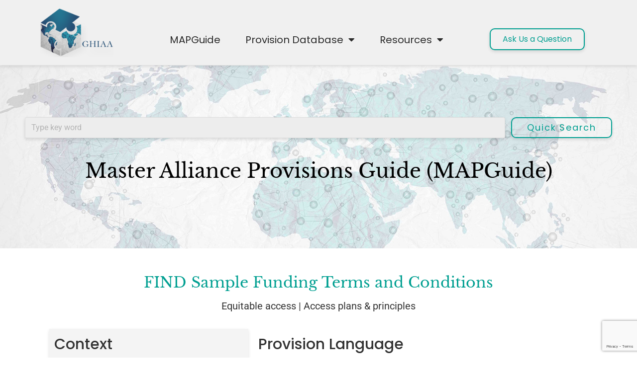

--- FILE ---
content_type: text/html; charset=UTF-8
request_url: https://ghiaa.org/provision_document/find-sample-funding-terms-and-conditions/
body_size: 51657
content:
<!DOCTYPE html>
<html class="html" lang="en-US" prefix="og: http://ogp.me/ns# fb: http://ogp.me/ns/fb#">
<head>
	<meta charset="UTF-8">
	<link rel="profile" href="https://gmpg.org/xfn/11">

	<title>FIND Sample Funding Terms and Conditions &#8211; GHIAA</title>
<meta name='robots' content='max-image-preview:large' />
<meta name="viewport" content="width=device-width, initial-scale=1"><meta property="og:locale" content="en_US" />
<meta property="og:type" content="article" />
<meta property="og:title" content="FIND Sample Funding Terms and Conditions" />
<meta property="og:url" content="https://ghiaa.org/provision_document/find-sample-funding-terms-and-conditions/" />
<meta property="og:site_name" content="GHIAA" />
<link rel='dns-prefetch' href='//fonts.googleapis.com' />
<link rel="alternate" type="application/rss+xml" title="GHIAA &raquo; Feed" href="https://ghiaa.org/feed/" />
<link rel="alternate" type="application/rss+xml" title="GHIAA &raquo; Comments Feed" href="https://ghiaa.org/comments/feed/" />
<link rel="alternate" title="oEmbed (JSON)" type="application/json+oembed" href="https://ghiaa.org/wp-json/oembed/1.0/embed?url=https%3A%2F%2Fghiaa.org%2Fprovision_document%2Ffind-sample-funding-terms-and-conditions%2F" />
<link rel="alternate" title="oEmbed (XML)" type="text/xml+oembed" href="https://ghiaa.org/wp-json/oembed/1.0/embed?url=https%3A%2F%2Fghiaa.org%2Fprovision_document%2Ffind-sample-funding-terms-and-conditions%2F&#038;format=xml" />
		<!-- This site uses the Google Analytics by MonsterInsights plugin v9.10.1 - Using Analytics tracking - https://www.monsterinsights.com/ -->
							<script src="//www.googletagmanager.com/gtag/js?id=G-KSVH6MWFQM"  data-cfasync="false" data-wpfc-render="false" async></script>
			<script data-cfasync="false" data-wpfc-render="false">
				var mi_version = '9.10.1';
				var mi_track_user = true;
				var mi_no_track_reason = '';
								var MonsterInsightsDefaultLocations = {"page_location":"https:\/\/ghiaa.org\/provision_document\/find-sample-funding-terms-and-conditions\/"};
								if ( typeof MonsterInsightsPrivacyGuardFilter === 'function' ) {
					var MonsterInsightsLocations = (typeof MonsterInsightsExcludeQuery === 'object') ? MonsterInsightsPrivacyGuardFilter( MonsterInsightsExcludeQuery ) : MonsterInsightsPrivacyGuardFilter( MonsterInsightsDefaultLocations );
				} else {
					var MonsterInsightsLocations = (typeof MonsterInsightsExcludeQuery === 'object') ? MonsterInsightsExcludeQuery : MonsterInsightsDefaultLocations;
				}

								var disableStrs = [
										'ga-disable-G-KSVH6MWFQM',
									];

				/* Function to detect opted out users */
				function __gtagTrackerIsOptedOut() {
					for (var index = 0; index < disableStrs.length; index++) {
						if (document.cookie.indexOf(disableStrs[index] + '=true') > -1) {
							return true;
						}
					}

					return false;
				}

				/* Disable tracking if the opt-out cookie exists. */
				if (__gtagTrackerIsOptedOut()) {
					for (var index = 0; index < disableStrs.length; index++) {
						window[disableStrs[index]] = true;
					}
				}

				/* Opt-out function */
				function __gtagTrackerOptout() {
					for (var index = 0; index < disableStrs.length; index++) {
						document.cookie = disableStrs[index] + '=true; expires=Thu, 31 Dec 2099 23:59:59 UTC; path=/';
						window[disableStrs[index]] = true;
					}
				}

				if ('undefined' === typeof gaOptout) {
					function gaOptout() {
						__gtagTrackerOptout();
					}
				}
								window.dataLayer = window.dataLayer || [];

				window.MonsterInsightsDualTracker = {
					helpers: {},
					trackers: {},
				};
				if (mi_track_user) {
					function __gtagDataLayer() {
						dataLayer.push(arguments);
					}

					function __gtagTracker(type, name, parameters) {
						if (!parameters) {
							parameters = {};
						}

						if (parameters.send_to) {
							__gtagDataLayer.apply(null, arguments);
							return;
						}

						if (type === 'event') {
														parameters.send_to = monsterinsights_frontend.v4_id;
							var hookName = name;
							if (typeof parameters['event_category'] !== 'undefined') {
								hookName = parameters['event_category'] + ':' + name;
							}

							if (typeof MonsterInsightsDualTracker.trackers[hookName] !== 'undefined') {
								MonsterInsightsDualTracker.trackers[hookName](parameters);
							} else {
								__gtagDataLayer('event', name, parameters);
							}
							
						} else {
							__gtagDataLayer.apply(null, arguments);
						}
					}

					__gtagTracker('js', new Date());
					__gtagTracker('set', {
						'developer_id.dZGIzZG': true,
											});
					if ( MonsterInsightsLocations.page_location ) {
						__gtagTracker('set', MonsterInsightsLocations);
					}
										__gtagTracker('config', 'G-KSVH6MWFQM', {"forceSSL":"true","link_attribution":"true"} );
										window.gtag = __gtagTracker;										(function () {
						/* https://developers.google.com/analytics/devguides/collection/analyticsjs/ */
						/* ga and __gaTracker compatibility shim. */
						var noopfn = function () {
							return null;
						};
						var newtracker = function () {
							return new Tracker();
						};
						var Tracker = function () {
							return null;
						};
						var p = Tracker.prototype;
						p.get = noopfn;
						p.set = noopfn;
						p.send = function () {
							var args = Array.prototype.slice.call(arguments);
							args.unshift('send');
							__gaTracker.apply(null, args);
						};
						var __gaTracker = function () {
							var len = arguments.length;
							if (len === 0) {
								return;
							}
							var f = arguments[len - 1];
							if (typeof f !== 'object' || f === null || typeof f.hitCallback !== 'function') {
								if ('send' === arguments[0]) {
									var hitConverted, hitObject = false, action;
									if ('event' === arguments[1]) {
										if ('undefined' !== typeof arguments[3]) {
											hitObject = {
												'eventAction': arguments[3],
												'eventCategory': arguments[2],
												'eventLabel': arguments[4],
												'value': arguments[5] ? arguments[5] : 1,
											}
										}
									}
									if ('pageview' === arguments[1]) {
										if ('undefined' !== typeof arguments[2]) {
											hitObject = {
												'eventAction': 'page_view',
												'page_path': arguments[2],
											}
										}
									}
									if (typeof arguments[2] === 'object') {
										hitObject = arguments[2];
									}
									if (typeof arguments[5] === 'object') {
										Object.assign(hitObject, arguments[5]);
									}
									if ('undefined' !== typeof arguments[1].hitType) {
										hitObject = arguments[1];
										if ('pageview' === hitObject.hitType) {
											hitObject.eventAction = 'page_view';
										}
									}
									if (hitObject) {
										action = 'timing' === arguments[1].hitType ? 'timing_complete' : hitObject.eventAction;
										hitConverted = mapArgs(hitObject);
										__gtagTracker('event', action, hitConverted);
									}
								}
								return;
							}

							function mapArgs(args) {
								var arg, hit = {};
								var gaMap = {
									'eventCategory': 'event_category',
									'eventAction': 'event_action',
									'eventLabel': 'event_label',
									'eventValue': 'event_value',
									'nonInteraction': 'non_interaction',
									'timingCategory': 'event_category',
									'timingVar': 'name',
									'timingValue': 'value',
									'timingLabel': 'event_label',
									'page': 'page_path',
									'location': 'page_location',
									'title': 'page_title',
									'referrer' : 'page_referrer',
								};
								for (arg in args) {
																		if (!(!args.hasOwnProperty(arg) || !gaMap.hasOwnProperty(arg))) {
										hit[gaMap[arg]] = args[arg];
									} else {
										hit[arg] = args[arg];
									}
								}
								return hit;
							}

							try {
								f.hitCallback();
							} catch (ex) {
							}
						};
						__gaTracker.create = newtracker;
						__gaTracker.getByName = newtracker;
						__gaTracker.getAll = function () {
							return [];
						};
						__gaTracker.remove = noopfn;
						__gaTracker.loaded = true;
						window['__gaTracker'] = __gaTracker;
					})();
									} else {
										console.log("");
					(function () {
						function __gtagTracker() {
							return null;
						}

						window['__gtagTracker'] = __gtagTracker;
						window['gtag'] = __gtagTracker;
					})();
									}
			</script>
							<!-- / Google Analytics by MonsterInsights -->
		<style id='wp-img-auto-sizes-contain-inline-css'>
img:is([sizes=auto i],[sizes^="auto," i]){contain-intrinsic-size:3000px 1500px}
/*# sourceURL=wp-img-auto-sizes-contain-inline-css */
</style>
<style id='wp-emoji-styles-inline-css'>

	img.wp-smiley, img.emoji {
		display: inline !important;
		border: none !important;
		box-shadow: none !important;
		height: 1em !important;
		width: 1em !important;
		margin: 0 0.07em !important;
		vertical-align: -0.1em !important;
		background: none !important;
		padding: 0 !important;
	}
/*# sourceURL=wp-emoji-styles-inline-css */
</style>
<link rel='stylesheet' id='wp-block-library-css' href='https://ghiaa.org/wp-includes/css/dist/block-library/style.min.css?ver=6.9' media='all' />
<style id='wp-block-library-theme-inline-css'>
.wp-block-audio :where(figcaption){color:#555;font-size:13px;text-align:center}.is-dark-theme .wp-block-audio :where(figcaption){color:#ffffffa6}.wp-block-audio{margin:0 0 1em}.wp-block-code{border:1px solid #ccc;border-radius:4px;font-family:Menlo,Consolas,monaco,monospace;padding:.8em 1em}.wp-block-embed :where(figcaption){color:#555;font-size:13px;text-align:center}.is-dark-theme .wp-block-embed :where(figcaption){color:#ffffffa6}.wp-block-embed{margin:0 0 1em}.blocks-gallery-caption{color:#555;font-size:13px;text-align:center}.is-dark-theme .blocks-gallery-caption{color:#ffffffa6}:root :where(.wp-block-image figcaption){color:#555;font-size:13px;text-align:center}.is-dark-theme :root :where(.wp-block-image figcaption){color:#ffffffa6}.wp-block-image{margin:0 0 1em}.wp-block-pullquote{border-bottom:4px solid;border-top:4px solid;color:currentColor;margin-bottom:1.75em}.wp-block-pullquote :where(cite),.wp-block-pullquote :where(footer),.wp-block-pullquote__citation{color:currentColor;font-size:.8125em;font-style:normal;text-transform:uppercase}.wp-block-quote{border-left:.25em solid;margin:0 0 1.75em;padding-left:1em}.wp-block-quote cite,.wp-block-quote footer{color:currentColor;font-size:.8125em;font-style:normal;position:relative}.wp-block-quote:where(.has-text-align-right){border-left:none;border-right:.25em solid;padding-left:0;padding-right:1em}.wp-block-quote:where(.has-text-align-center){border:none;padding-left:0}.wp-block-quote.is-large,.wp-block-quote.is-style-large,.wp-block-quote:where(.is-style-plain){border:none}.wp-block-search .wp-block-search__label{font-weight:700}.wp-block-search__button{border:1px solid #ccc;padding:.375em .625em}:where(.wp-block-group.has-background){padding:1.25em 2.375em}.wp-block-separator.has-css-opacity{opacity:.4}.wp-block-separator{border:none;border-bottom:2px solid;margin-left:auto;margin-right:auto}.wp-block-separator.has-alpha-channel-opacity{opacity:1}.wp-block-separator:not(.is-style-wide):not(.is-style-dots){width:100px}.wp-block-separator.has-background:not(.is-style-dots){border-bottom:none;height:1px}.wp-block-separator.has-background:not(.is-style-wide):not(.is-style-dots){height:2px}.wp-block-table{margin:0 0 1em}.wp-block-table td,.wp-block-table th{word-break:normal}.wp-block-table :where(figcaption){color:#555;font-size:13px;text-align:center}.is-dark-theme .wp-block-table :where(figcaption){color:#ffffffa6}.wp-block-video :where(figcaption){color:#555;font-size:13px;text-align:center}.is-dark-theme .wp-block-video :where(figcaption){color:#ffffffa6}.wp-block-video{margin:0 0 1em}:root :where(.wp-block-template-part.has-background){margin-bottom:0;margin-top:0;padding:1.25em 2.375em}
/*# sourceURL=/wp-includes/css/dist/block-library/theme.min.css */
</style>
<style id='classic-theme-styles-inline-css'>
/*! This file is auto-generated */
.wp-block-button__link{color:#fff;background-color:#32373c;border-radius:9999px;box-shadow:none;text-decoration:none;padding:calc(.667em + 2px) calc(1.333em + 2px);font-size:1.125em}.wp-block-file__button{background:#32373c;color:#fff;text-decoration:none}
/*# sourceURL=/wp-includes/css/classic-themes.min.css */
</style>
<style id='global-styles-inline-css'>
:root{--wp--preset--aspect-ratio--square: 1;--wp--preset--aspect-ratio--4-3: 4/3;--wp--preset--aspect-ratio--3-4: 3/4;--wp--preset--aspect-ratio--3-2: 3/2;--wp--preset--aspect-ratio--2-3: 2/3;--wp--preset--aspect-ratio--16-9: 16/9;--wp--preset--aspect-ratio--9-16: 9/16;--wp--preset--color--black: #000000;--wp--preset--color--cyan-bluish-gray: #abb8c3;--wp--preset--color--white: #ffffff;--wp--preset--color--pale-pink: #f78da7;--wp--preset--color--vivid-red: #cf2e2e;--wp--preset--color--luminous-vivid-orange: #ff6900;--wp--preset--color--luminous-vivid-amber: #fcb900;--wp--preset--color--light-green-cyan: #7bdcb5;--wp--preset--color--vivid-green-cyan: #00d084;--wp--preset--color--pale-cyan-blue: #8ed1fc;--wp--preset--color--vivid-cyan-blue: #0693e3;--wp--preset--color--vivid-purple: #9b51e0;--wp--preset--gradient--vivid-cyan-blue-to-vivid-purple: linear-gradient(135deg,rgb(6,147,227) 0%,rgb(155,81,224) 100%);--wp--preset--gradient--light-green-cyan-to-vivid-green-cyan: linear-gradient(135deg,rgb(122,220,180) 0%,rgb(0,208,130) 100%);--wp--preset--gradient--luminous-vivid-amber-to-luminous-vivid-orange: linear-gradient(135deg,rgb(252,185,0) 0%,rgb(255,105,0) 100%);--wp--preset--gradient--luminous-vivid-orange-to-vivid-red: linear-gradient(135deg,rgb(255,105,0) 0%,rgb(207,46,46) 100%);--wp--preset--gradient--very-light-gray-to-cyan-bluish-gray: linear-gradient(135deg,rgb(238,238,238) 0%,rgb(169,184,195) 100%);--wp--preset--gradient--cool-to-warm-spectrum: linear-gradient(135deg,rgb(74,234,220) 0%,rgb(151,120,209) 20%,rgb(207,42,186) 40%,rgb(238,44,130) 60%,rgb(251,105,98) 80%,rgb(254,248,76) 100%);--wp--preset--gradient--blush-light-purple: linear-gradient(135deg,rgb(255,206,236) 0%,rgb(152,150,240) 100%);--wp--preset--gradient--blush-bordeaux: linear-gradient(135deg,rgb(254,205,165) 0%,rgb(254,45,45) 50%,rgb(107,0,62) 100%);--wp--preset--gradient--luminous-dusk: linear-gradient(135deg,rgb(255,203,112) 0%,rgb(199,81,192) 50%,rgb(65,88,208) 100%);--wp--preset--gradient--pale-ocean: linear-gradient(135deg,rgb(255,245,203) 0%,rgb(182,227,212) 50%,rgb(51,167,181) 100%);--wp--preset--gradient--electric-grass: linear-gradient(135deg,rgb(202,248,128) 0%,rgb(113,206,126) 100%);--wp--preset--gradient--midnight: linear-gradient(135deg,rgb(2,3,129) 0%,rgb(40,116,252) 100%);--wp--preset--font-size--small: 13px;--wp--preset--font-size--medium: 20px;--wp--preset--font-size--large: 36px;--wp--preset--font-size--x-large: 42px;--wp--preset--spacing--20: 0.44rem;--wp--preset--spacing--30: 0.67rem;--wp--preset--spacing--40: 1rem;--wp--preset--spacing--50: 1.5rem;--wp--preset--spacing--60: 2.25rem;--wp--preset--spacing--70: 3.38rem;--wp--preset--spacing--80: 5.06rem;--wp--preset--shadow--natural: 6px 6px 9px rgba(0, 0, 0, 0.2);--wp--preset--shadow--deep: 12px 12px 50px rgba(0, 0, 0, 0.4);--wp--preset--shadow--sharp: 6px 6px 0px rgba(0, 0, 0, 0.2);--wp--preset--shadow--outlined: 6px 6px 0px -3px rgb(255, 255, 255), 6px 6px rgb(0, 0, 0);--wp--preset--shadow--crisp: 6px 6px 0px rgb(0, 0, 0);}:where(.is-layout-flex){gap: 0.5em;}:where(.is-layout-grid){gap: 0.5em;}body .is-layout-flex{display: flex;}.is-layout-flex{flex-wrap: wrap;align-items: center;}.is-layout-flex > :is(*, div){margin: 0;}body .is-layout-grid{display: grid;}.is-layout-grid > :is(*, div){margin: 0;}:where(.wp-block-columns.is-layout-flex){gap: 2em;}:where(.wp-block-columns.is-layout-grid){gap: 2em;}:where(.wp-block-post-template.is-layout-flex){gap: 1.25em;}:where(.wp-block-post-template.is-layout-grid){gap: 1.25em;}.has-black-color{color: var(--wp--preset--color--black) !important;}.has-cyan-bluish-gray-color{color: var(--wp--preset--color--cyan-bluish-gray) !important;}.has-white-color{color: var(--wp--preset--color--white) !important;}.has-pale-pink-color{color: var(--wp--preset--color--pale-pink) !important;}.has-vivid-red-color{color: var(--wp--preset--color--vivid-red) !important;}.has-luminous-vivid-orange-color{color: var(--wp--preset--color--luminous-vivid-orange) !important;}.has-luminous-vivid-amber-color{color: var(--wp--preset--color--luminous-vivid-amber) !important;}.has-light-green-cyan-color{color: var(--wp--preset--color--light-green-cyan) !important;}.has-vivid-green-cyan-color{color: var(--wp--preset--color--vivid-green-cyan) !important;}.has-pale-cyan-blue-color{color: var(--wp--preset--color--pale-cyan-blue) !important;}.has-vivid-cyan-blue-color{color: var(--wp--preset--color--vivid-cyan-blue) !important;}.has-vivid-purple-color{color: var(--wp--preset--color--vivid-purple) !important;}.has-black-background-color{background-color: var(--wp--preset--color--black) !important;}.has-cyan-bluish-gray-background-color{background-color: var(--wp--preset--color--cyan-bluish-gray) !important;}.has-white-background-color{background-color: var(--wp--preset--color--white) !important;}.has-pale-pink-background-color{background-color: var(--wp--preset--color--pale-pink) !important;}.has-vivid-red-background-color{background-color: var(--wp--preset--color--vivid-red) !important;}.has-luminous-vivid-orange-background-color{background-color: var(--wp--preset--color--luminous-vivid-orange) !important;}.has-luminous-vivid-amber-background-color{background-color: var(--wp--preset--color--luminous-vivid-amber) !important;}.has-light-green-cyan-background-color{background-color: var(--wp--preset--color--light-green-cyan) !important;}.has-vivid-green-cyan-background-color{background-color: var(--wp--preset--color--vivid-green-cyan) !important;}.has-pale-cyan-blue-background-color{background-color: var(--wp--preset--color--pale-cyan-blue) !important;}.has-vivid-cyan-blue-background-color{background-color: var(--wp--preset--color--vivid-cyan-blue) !important;}.has-vivid-purple-background-color{background-color: var(--wp--preset--color--vivid-purple) !important;}.has-black-border-color{border-color: var(--wp--preset--color--black) !important;}.has-cyan-bluish-gray-border-color{border-color: var(--wp--preset--color--cyan-bluish-gray) !important;}.has-white-border-color{border-color: var(--wp--preset--color--white) !important;}.has-pale-pink-border-color{border-color: var(--wp--preset--color--pale-pink) !important;}.has-vivid-red-border-color{border-color: var(--wp--preset--color--vivid-red) !important;}.has-luminous-vivid-orange-border-color{border-color: var(--wp--preset--color--luminous-vivid-orange) !important;}.has-luminous-vivid-amber-border-color{border-color: var(--wp--preset--color--luminous-vivid-amber) !important;}.has-light-green-cyan-border-color{border-color: var(--wp--preset--color--light-green-cyan) !important;}.has-vivid-green-cyan-border-color{border-color: var(--wp--preset--color--vivid-green-cyan) !important;}.has-pale-cyan-blue-border-color{border-color: var(--wp--preset--color--pale-cyan-blue) !important;}.has-vivid-cyan-blue-border-color{border-color: var(--wp--preset--color--vivid-cyan-blue) !important;}.has-vivid-purple-border-color{border-color: var(--wp--preset--color--vivid-purple) !important;}.has-vivid-cyan-blue-to-vivid-purple-gradient-background{background: var(--wp--preset--gradient--vivid-cyan-blue-to-vivid-purple) !important;}.has-light-green-cyan-to-vivid-green-cyan-gradient-background{background: var(--wp--preset--gradient--light-green-cyan-to-vivid-green-cyan) !important;}.has-luminous-vivid-amber-to-luminous-vivid-orange-gradient-background{background: var(--wp--preset--gradient--luminous-vivid-amber-to-luminous-vivid-orange) !important;}.has-luminous-vivid-orange-to-vivid-red-gradient-background{background: var(--wp--preset--gradient--luminous-vivid-orange-to-vivid-red) !important;}.has-very-light-gray-to-cyan-bluish-gray-gradient-background{background: var(--wp--preset--gradient--very-light-gray-to-cyan-bluish-gray) !important;}.has-cool-to-warm-spectrum-gradient-background{background: var(--wp--preset--gradient--cool-to-warm-spectrum) !important;}.has-blush-light-purple-gradient-background{background: var(--wp--preset--gradient--blush-light-purple) !important;}.has-blush-bordeaux-gradient-background{background: var(--wp--preset--gradient--blush-bordeaux) !important;}.has-luminous-dusk-gradient-background{background: var(--wp--preset--gradient--luminous-dusk) !important;}.has-pale-ocean-gradient-background{background: var(--wp--preset--gradient--pale-ocean) !important;}.has-electric-grass-gradient-background{background: var(--wp--preset--gradient--electric-grass) !important;}.has-midnight-gradient-background{background: var(--wp--preset--gradient--midnight) !important;}.has-small-font-size{font-size: var(--wp--preset--font-size--small) !important;}.has-medium-font-size{font-size: var(--wp--preset--font-size--medium) !important;}.has-large-font-size{font-size: var(--wp--preset--font-size--large) !important;}.has-x-large-font-size{font-size: var(--wp--preset--font-size--x-large) !important;}
:where(.wp-block-post-template.is-layout-flex){gap: 1.25em;}:where(.wp-block-post-template.is-layout-grid){gap: 1.25em;}
:where(.wp-block-term-template.is-layout-flex){gap: 1.25em;}:where(.wp-block-term-template.is-layout-grid){gap: 1.25em;}
:where(.wp-block-columns.is-layout-flex){gap: 2em;}:where(.wp-block-columns.is-layout-grid){gap: 2em;}
:root :where(.wp-block-pullquote){font-size: 1.5em;line-height: 1.6;}
/*# sourceURL=global-styles-inline-css */
</style>
<link rel='stylesheet' id='oceanwp-style-css' href='https://ghiaa.org/wp-content/themes/oceanwp/assets/css/style.min.css?ver=1.0' media='all' />
<link rel='stylesheet' id='child-style-css' href='https://ghiaa.org/wp-content/themes/oceanwp-ghiaa/style.css?ver=1617824825' media='all' />
<link rel='stylesheet' id='elementor-frontend-css' href='https://ghiaa.org/wp-content/plugins/elementor/assets/css/frontend.min.css?ver=3.33.4' media='all' />
<link rel='stylesheet' id='elementor-post-566-css' href='https://ghiaa.org/wp-content/uploads/elementor/css/post-566.css?ver=1766268239' media='all' />
<link rel='stylesheet' id='font-awesome-css' href='https://ghiaa.org/wp-content/themes/oceanwp/assets/fonts/fontawesome/css/all.min.css?ver=6.7.2' media='all' />
<link rel='stylesheet' id='simple-line-icons-css' href='https://ghiaa.org/wp-content/themes/oceanwp/assets/css/third/simple-line-icons.min.css?ver=2.4.0' media='all' />
<link rel='stylesheet' id='oceanwp-google-font-roboto-css' href='//fonts.googleapis.com/css?family=Roboto%3A100%2C200%2C300%2C400%2C500%2C600%2C700%2C800%2C900%2C100i%2C200i%2C300i%2C400i%2C500i%2C600i%2C700i%2C800i%2C900i&#038;subset=latin&#038;display=swap&#038;ver=6.9' media='all' />
<link rel='stylesheet' id='oceanwp-google-font-poppins-css' href='//fonts.googleapis.com/css?family=Poppins%3A100%2C200%2C300%2C400%2C500%2C600%2C700%2C800%2C900%2C100i%2C200i%2C300i%2C400i%2C500i%2C600i%2C700i%2C800i%2C900i&#038;subset=latin&#038;display=swap&#038;ver=6.9' media='all' />
<link rel='stylesheet' id='widget-image-css' href='https://ghiaa.org/wp-content/plugins/elementor/assets/css/widget-image.min.css?ver=3.33.4' media='all' />
<link rel='stylesheet' id='widget-nav-menu-css' href='https://ghiaa.org/wp-content/plugins/elementor-pro/assets/css/widget-nav-menu.min.css?ver=3.33.2' media='all' />
<link rel='stylesheet' id='widget-divider-css' href='https://ghiaa.org/wp-content/plugins/elementor/assets/css/widget-divider.min.css?ver=3.33.4' media='all' />
<link rel='stylesheet' id='widget-heading-css' href='https://ghiaa.org/wp-content/plugins/elementor/assets/css/widget-heading.min.css?ver=3.33.4' media='all' />
<link rel='stylesheet' id='widget-form-css' href='https://ghiaa.org/wp-content/plugins/elementor-pro/assets/css/widget-form.min.css?ver=3.33.2' media='all' />
<link rel='stylesheet' id='widget-social-icons-css' href='https://ghiaa.org/wp-content/plugins/elementor/assets/css/widget-social-icons.min.css?ver=3.33.4' media='all' />
<link rel='stylesheet' id='e-apple-webkit-css' href='https://ghiaa.org/wp-content/plugins/elementor/assets/css/conditionals/apple-webkit.min.css?ver=3.33.4' media='all' />
<link rel='stylesheet' id='e-popup-css' href='https://ghiaa.org/wp-content/plugins/elementor-pro/assets/css/conditionals/popup.min.css?ver=3.33.2' media='all' />
<link rel='stylesheet' id='elementor-icons-css' href='https://ghiaa.org/wp-content/plugins/elementor/assets/lib/eicons/css/elementor-icons.min.css?ver=5.44.0' media='all' />
<link rel='stylesheet' id='elementor-post-785-css' href='https://ghiaa.org/wp-content/uploads/elementor/css/post-785.css?ver=1766268239' media='all' />
<link rel='stylesheet' id='elementor-post-929-css' href='https://ghiaa.org/wp-content/uploads/elementor/css/post-929.css?ver=1766268239' media='all' />
<link rel='stylesheet' id='elementor-post-950-css' href='https://ghiaa.org/wp-content/uploads/elementor/css/post-950.css?ver=1766268239' media='all' />
<link rel='stylesheet' id='elementor-post-1834-css' href='https://ghiaa.org/wp-content/uploads/elementor/css/post-1834.css?ver=1766268239' media='all' />
<link rel='stylesheet' id='elementor-post-1324-css' href='https://ghiaa.org/wp-content/uploads/elementor/css/post-1324.css?ver=1766268239' media='all' />
<link rel='stylesheet' id='elementor-post-1318-css' href='https://ghiaa.org/wp-content/uploads/elementor/css/post-1318.css?ver=1766268239' media='all' />
<link rel='stylesheet' id='subscribe-forms-css-css' href='https://ghiaa.org/wp-content/plugins/easy-social-share-buttons3/assets/modules/subscribe-forms.min.css?ver=9.2' media='all' />
<link rel='stylesheet' id='click2tweet-css-css' href='https://ghiaa.org/wp-content/plugins/easy-social-share-buttons3/assets/modules/click-to-tweet.min.css?ver=9.2' media='all' />
<link rel='stylesheet' id='easy-social-share-buttons-css' href='https://ghiaa.org/wp-content/plugins/easy-social-share-buttons3/assets/css/easy-social-share-buttons.min.css?ver=9.2' media='all' />
<style id='easy-social-share-buttons-inline-css'>
.essb-ctt-user, .essb-ctt-user:hover{border:0;}.essb-ctt-user{background-color:#f0f0f0;color:#285176;}.essb-ctt-user:hover{background-color:#285176;color:#ffffff;}.essb-ctt-inline-user{background-color:#f0f0f0;color:#285176;}.essb-ctt-inline-user:hover{background-color:#285176;color:#ffffff;}
/*# sourceURL=easy-social-share-buttons-inline-css */
</style>
<link rel='stylesheet' id='oe-widgets-style-css' href='https://ghiaa.org/wp-content/plugins/ocean-extra/assets/css/widgets.css?ver=6.9' media='all' />
<link rel='stylesheet' id='elementor-gf-local-librebaskerville-css' href='https://ghiaa.org/wp-content/uploads/elementor/google-fonts/css/librebaskerville.css?ver=1744119678' media='all' />
<link rel='stylesheet' id='elementor-gf-local-poppins-css' href='https://ghiaa.org/wp-content/uploads/elementor/google-fonts/css/poppins.css?ver=1744119680' media='all' />
<link rel='stylesheet' id='elementor-gf-local-roboto-css' href='https://ghiaa.org/wp-content/uploads/elementor/google-fonts/css/roboto.css?ver=1744119691' media='all' />
<link rel='stylesheet' id='elementor-gf-local-robotoslab-css' href='https://ghiaa.org/wp-content/uploads/elementor/google-fonts/css/robotoslab.css?ver=1744119696' media='all' />
<link rel='stylesheet' id='elementor-icons-shared-0-css' href='https://ghiaa.org/wp-content/plugins/elementor/assets/lib/font-awesome/css/fontawesome.min.css?ver=5.15.3' media='all' />
<link rel='stylesheet' id='elementor-icons-fa-solid-css' href='https://ghiaa.org/wp-content/plugins/elementor/assets/lib/font-awesome/css/solid.min.css?ver=5.15.3' media='all' />
<link rel='stylesheet' id='elementor-icons-fa-brands-css' href='https://ghiaa.org/wp-content/plugins/elementor/assets/lib/font-awesome/css/brands.min.css?ver=5.15.3' media='all' />
<script src="https://ghiaa.org/wp-includes/js/jquery/jquery.min.js?ver=3.7.1" id="jquery-core-js"></script>
<script src="https://ghiaa.org/wp-includes/js/jquery/jquery-migrate.min.js?ver=3.4.1" id="jquery-migrate-js"></script>
<script src="https://ghiaa.org/wp-content/plugins/google-analytics-for-wordpress/assets/js/frontend-gtag.min.js?ver=9.10.1" id="monsterinsights-frontend-script-js" async data-wp-strategy="async"></script>
<script data-cfasync="false" data-wpfc-render="false" id='monsterinsights-frontend-script-js-extra'>var monsterinsights_frontend = {"js_events_tracking":"true","download_extensions":"doc,pdf,ppt,zip,xls,docx,pptx,xlsx","inbound_paths":"[]","home_url":"https:\/\/ghiaa.org","hash_tracking":"false","v4_id":"G-KSVH6MWFQM"};</script>
<link rel="https://api.w.org/" href="https://ghiaa.org/wp-json/" /><link rel="alternate" title="JSON" type="application/json" href="https://ghiaa.org/wp-json/wp/v2/provision_document/7562" /><link rel="EditURI" type="application/rsd+xml" title="RSD" href="https://ghiaa.org/xmlrpc.php?rsd" />
<meta name="generator" content="WordPress 6.9" />
<link rel="canonical" href="https://ghiaa.org/provision_document/find-sample-funding-terms-and-conditions/" />
<link rel='shortlink' href='https://ghiaa.org/?p=7562' />


<!-- https://wordpress.org/plugins/indicate-external-links/ -->
<script type="text/javascript">
jQuery(document).ready(function(){
jQuery("a[href*='http://']:not([href*='"+window.location.hostname+"'])").not('a:has(img)').addClass("extlink").append('<sup></sup>');
jQuery("a[href*='https://']:not([href*='"+window.location.hostname+"'])").not('a:has(img)').addClass("extlink https").append('<sup></sup>');
});
</script>

<style type="text/css" media=screen>

	.extlink sup:after {
		content: "\2197";
		font-size: 1em;
		line-height: 0;
		position: relative;
		vertical-align: baseline;
	}

	.nav-menu .extlink sup:after,
	.wp-caption-text .extlink sup:after {
		content:"";
	}

</style>

<meta name="generator" content="Elementor 3.33.4; features: additional_custom_breakpoints; settings: css_print_method-external, google_font-enabled, font_display-auto">
<style>.recentcomments a{display:inline !important;padding:0 !important;margin:0 !important;}</style>			<style>
				.e-con.e-parent:nth-of-type(n+4):not(.e-lazyloaded):not(.e-no-lazyload),
				.e-con.e-parent:nth-of-type(n+4):not(.e-lazyloaded):not(.e-no-lazyload) * {
					background-image: none !important;
				}
				@media screen and (max-height: 1024px) {
					.e-con.e-parent:nth-of-type(n+3):not(.e-lazyloaded):not(.e-no-lazyload),
					.e-con.e-parent:nth-of-type(n+3):not(.e-lazyloaded):not(.e-no-lazyload) * {
						background-image: none !important;
					}
				}
				@media screen and (max-height: 640px) {
					.e-con.e-parent:nth-of-type(n+2):not(.e-lazyloaded):not(.e-no-lazyload),
					.e-con.e-parent:nth-of-type(n+2):not(.e-lazyloaded):not(.e-no-lazyload) * {
						background-image: none !important;
					}
				}
			</style>
			<link rel="icon" href="https://ghiaa.org/wp-content/uploads/2020/07/cropped-puzzle-3-32x32.png" sizes="32x32" />
<link rel="icon" href="https://ghiaa.org/wp-content/uploads/2020/07/cropped-puzzle-3-192x192.png" sizes="192x192" />
<link rel="apple-touch-icon" href="https://ghiaa.org/wp-content/uploads/2020/07/cropped-puzzle-3-180x180.png" />
<meta name="msapplication-TileImage" content="https://ghiaa.org/wp-content/uploads/2020/07/cropped-puzzle-3-270x270.png" />
		<style id="wp-custom-css">
			.mapguide-resources-analysis-feed .wp-block-button.is-style-outline .wp-block-button__link{background-color:transparent;color:#009f91;font-family:'Poppin',sans-serif;padding:4px 24px}.mapguide-resources-analysis-feed .wp-block-button.is-style-outline .wp-block-button__link:hover{background-color:#009f91;border-color:#009f91;color:#ffffff}		</style>
		<!-- OceanWP CSS -->
<style type="text/css">
/* Colors */a{color:#000000}a .owp-icon use{stroke:#000000}a:hover{color:#009f91}a:hover .owp-icon use{stroke:#009f91}body .theme-button,body input[type="submit"],body button[type="submit"],body button,body .button,body div.wpforms-container-full .wpforms-form input[type=submit],body div.wpforms-container-full .wpforms-form button[type=submit],body div.wpforms-container-full .wpforms-form .wpforms-page-button,.woocommerce-cart .wp-element-button,.woocommerce-checkout .wp-element-button,.wp-block-button__link{border-color:#ffffff}body .theme-button:hover,body input[type="submit"]:hover,body button[type="submit"]:hover,body button:hover,body .button:hover,body div.wpforms-container-full .wpforms-form input[type=submit]:hover,body div.wpforms-container-full .wpforms-form input[type=submit]:active,body div.wpforms-container-full .wpforms-form button[type=submit]:hover,body div.wpforms-container-full .wpforms-form button[type=submit]:active,body div.wpforms-container-full .wpforms-form .wpforms-page-button:hover,body div.wpforms-container-full .wpforms-form .wpforms-page-button:active,.woocommerce-cart .wp-element-button:hover,.woocommerce-checkout .wp-element-button:hover,.wp-block-button__link:hover{border-color:#ffffff}body{color:#333333}/* OceanWP Style Settings CSS */@media only screen and (min-width:960px){.widget-area,.content-left-sidebar .widget-area{width:25%}}.theme-button,input[type="submit"],button[type="submit"],button,.button,body div.wpforms-container-full .wpforms-form input[type=submit],body div.wpforms-container-full .wpforms-form button[type=submit],body div.wpforms-container-full .wpforms-form .wpforms-page-button{border-style:solid}.theme-button,input[type="submit"],button[type="submit"],button,.button,body div.wpforms-container-full .wpforms-form input[type=submit],body div.wpforms-container-full .wpforms-form button[type=submit],body div.wpforms-container-full .wpforms-form .wpforms-page-button{border-width:1px}form input[type="text"],form input[type="password"],form input[type="email"],form input[type="url"],form input[type="date"],form input[type="month"],form input[type="time"],form input[type="datetime"],form input[type="datetime-local"],form input[type="week"],form input[type="number"],form input[type="search"],form input[type="tel"],form input[type="color"],form select,form textarea,.woocommerce .woocommerce-checkout .select2-container--default .select2-selection--single{border-style:solid}body div.wpforms-container-full .wpforms-form input[type=date],body div.wpforms-container-full .wpforms-form input[type=datetime],body div.wpforms-container-full .wpforms-form input[type=datetime-local],body div.wpforms-container-full .wpforms-form input[type=email],body div.wpforms-container-full .wpforms-form input[type=month],body div.wpforms-container-full .wpforms-form input[type=number],body div.wpforms-container-full .wpforms-form input[type=password],body div.wpforms-container-full .wpforms-form input[type=range],body div.wpforms-container-full .wpforms-form input[type=search],body div.wpforms-container-full .wpforms-form input[type=tel],body div.wpforms-container-full .wpforms-form input[type=text],body div.wpforms-container-full .wpforms-form input[type=time],body div.wpforms-container-full .wpforms-form input[type=url],body div.wpforms-container-full .wpforms-form input[type=week],body div.wpforms-container-full .wpforms-form select,body div.wpforms-container-full .wpforms-form textarea{border-style:solid}form input[type="text"],form input[type="password"],form input[type="email"],form input[type="url"],form input[type="date"],form input[type="month"],form input[type="time"],form input[type="datetime"],form input[type="datetime-local"],form input[type="week"],form input[type="number"],form input[type="search"],form input[type="tel"],form input[type="color"],form select,form textarea{border-radius:3px}body div.wpforms-container-full .wpforms-form input[type=date],body div.wpforms-container-full .wpforms-form input[type=datetime],body div.wpforms-container-full .wpforms-form input[type=datetime-local],body div.wpforms-container-full .wpforms-form input[type=email],body div.wpforms-container-full .wpforms-form input[type=month],body div.wpforms-container-full .wpforms-form input[type=number],body div.wpforms-container-full .wpforms-form input[type=password],body div.wpforms-container-full .wpforms-form input[type=range],body div.wpforms-container-full .wpforms-form input[type=search],body div.wpforms-container-full .wpforms-form input[type=tel],body div.wpforms-container-full .wpforms-form input[type=text],body div.wpforms-container-full .wpforms-form input[type=time],body div.wpforms-container-full .wpforms-form input[type=url],body div.wpforms-container-full .wpforms-form input[type=week],body div.wpforms-container-full .wpforms-form select,body div.wpforms-container-full .wpforms-form textarea{border-radius:3px}#main #content-wrap,.separate-layout #main #content-wrap{padding-top:0;padding-bottom:0}/* Header */#site-header.has-header-media .overlay-header-media{background-color:rgba(0,0,0,0.5)}/* Blog CSS */.ocean-single-post-header ul.meta-item li a:hover{color:#333333}/* Typography */body{font-family:Roboto;font-size:15px;line-height:1.8;font-weight:400}h1,h2,h3,h4,h5,h6,.theme-heading,.widget-title,.oceanwp-widget-recent-posts-title,.comment-reply-title,.entry-title,.sidebar-box .widget-title{line-height:1.4}h1{font-size:23px;line-height:1.4}h2{font-size:20px;line-height:1.4}h3{font-size:18px;line-height:1.4}h4{font-size:17px;line-height:1.4}h5{font-size:14px;line-height:1.4}h6{font-size:15px;line-height:1.4}.page-header .page-header-title,.page-header.background-image-page-header .page-header-title{font-size:32px;line-height:1.4}.page-header .page-subheading{font-size:15px;line-height:1.8}.site-breadcrumbs,.site-breadcrumbs a{font-size:13px;line-height:1.4}#site-logo a.site-logo-text{font-size:24px;line-height:1.8}#site-navigation-wrap .dropdown-menu >li >a,#site-header.full_screen-header .fs-dropdown-menu >li >a,#site-header.top-header #site-navigation-wrap .dropdown-menu >li >a,#site-header.center-header #site-navigation-wrap .dropdown-menu >li >a,#site-header.medium-header #site-navigation-wrap .dropdown-menu >li >a,.oceanwp-mobile-menu-icon a{font-family:Poppins}.dropdown-menu ul li a.menu-link,#site-header.full_screen-header .fs-dropdown-menu ul.sub-menu li a{font-size:12px;line-height:1.2;letter-spacing:.6px}.sidr-class-dropdown-menu li a,a.sidr-class-toggle-sidr-close,#mobile-dropdown ul li a,body #mobile-fullscreen ul li a{font-size:15px;line-height:1.8}.blog-entry.post .blog-entry-header .entry-title a{font-size:24px;line-height:1.4}.ocean-single-post-header .single-post-title{font-size:34px;line-height:1.4;letter-spacing:.6px}.ocean-single-post-header ul.meta-item li,.ocean-single-post-header ul.meta-item li a{font-size:13px;line-height:1.4;letter-spacing:.6px}.ocean-single-post-header .post-author-name,.ocean-single-post-header .post-author-name a{font-size:14px;line-height:1.4;letter-spacing:.6px}.ocean-single-post-header .post-author-description{font-size:12px;line-height:1.4;letter-spacing:.6px}.single-post .entry-title{line-height:1.4;letter-spacing:.6px}.single-post ul.meta li,.single-post ul.meta li a{font-size:14px;line-height:1.4;letter-spacing:.6px}.woocommerce-store-notice.demo_store{line-height:2;letter-spacing:1.5px}.demo_store .woocommerce-store-notice__dismiss-link{line-height:2;letter-spacing:1.5px}.woocommerce ul.products li.product li.title h2,.woocommerce ul.products li.product li.title a{font-size:14px;line-height:1.5}.woocommerce ul.products li.product li.category,.woocommerce ul.products li.product li.category a{font-size:12px;line-height:1}.woocommerce ul.products li.product .price{font-size:18px;line-height:1}.woocommerce ul.products li.product .button,.woocommerce ul.products li.product .product-inner .added_to_cart{font-size:12px;line-height:1.5;letter-spacing:1px}.woocommerce ul.products li.owp-woo-cond-notice span,.woocommerce ul.products li.owp-woo-cond-notice a{font-size:16px;line-height:1;letter-spacing:1px;font-weight:600;text-transform:capitalize}.woocommerce div.product .product_title{font-size:24px;line-height:1.4;letter-spacing:.6px}.woocommerce div.product p.price{font-size:36px;line-height:1}.woocommerce .owp-btn-normal .summary form button.button,.woocommerce .owp-btn-big .summary form button.button,.woocommerce .owp-btn-very-big .summary form button.button{font-size:12px;line-height:1.5;letter-spacing:1px;text-transform:uppercase}.woocommerce div.owp-woo-single-cond-notice span,.woocommerce div.owp-woo-single-cond-notice a{font-size:18px;line-height:2;letter-spacing:1.5px;font-weight:600;text-transform:capitalize}.ocean-preloader--active .preloader-after-content{font-size:20px;line-height:1.8;letter-spacing:.6px}
</style>
<!-- START - Open Graph and Twitter Card Tags 3.3.7 -->
 <!-- Facebook Open Graph -->
  <meta property="og:locale" content="en_US"/>
  <meta property="og:site_name" content="GHIAA"/>
  <meta property="og:title" content="FIND Sample Funding Terms and Conditions"/>
  <meta property="og:url" content="https://ghiaa.org/provision_document/find-sample-funding-terms-and-conditions/"/>
  <meta property="og:type" content="article"/>
  <meta property="og:description" content="Equitable access to medical products - translating policy to impact"/>
  <meta property="og:image" content="https://ghiaa.org/wp-content/uploads/2020/08/Artboard-10.png"/>
  <meta property="og:image:url" content="https://ghiaa.org/wp-content/uploads/2020/08/Artboard-10.png"/>
  <meta property="og:image:secure_url" content="https://ghiaa.org/wp-content/uploads/2020/08/Artboard-10.png"/>
 <!-- Google+ / Schema.org -->
 <!-- Twitter Cards -->
  <meta name="twitter:title" content="FIND Sample Funding Terms and Conditions"/>
  <meta name="twitter:url" content="https://ghiaa.org/provision_document/find-sample-funding-terms-and-conditions/"/>
  <meta name="twitter:description" content="Equitable access to medical products - translating policy to impact"/>
  <meta name="twitter:image" content="https://ghiaa.org/wp-content/uploads/2020/08/Artboard-10.png"/>
  <meta name="twitter:card" content="summary"/>
  <meta name="twitter:site" content="@GHIAAteam"/>
 <!-- SEO -->
 <!-- Misc. tags -->
 <!-- is_singular -->
<!-- END - Open Graph and Twitter Card Tags 3.3.7 -->
	
</head>

<body class="wp-singular provision_document-template-default single single-provision_document postid-7562 wp-custom-logo wp-embed-responsive wp-theme-oceanwp wp-child-theme-oceanwp-ghiaa oceanwp-theme dropdown-mobile default-breakpoint content-full-width content-max-width page-header-disabled has-breadcrumbs essb-9.2 elementor-default elementor-kit-785" itemscope="itemscope" itemtype="https://schema.org/WebPage">

	
	
	<div id="outer-wrap" class="site clr">

		<a class="skip-link screen-reader-text" href="#main">Skip to content</a>

		
		<div id="wrap" class="clr">

			
			
<header id="site-header" class="clr" data-height="74" itemscope="itemscope" itemtype="https://schema.org/WPHeader" role="banner">

			<header data-elementor-type="header" data-elementor-id="929" class="elementor elementor-929 elementor-location-header" data-elementor-post-type="elementor_library">
					<section class="elementor-section elementor-top-section elementor-element elementor-element-5d6bca5f ghiaa-header elementor-hidden-tablet elementor-hidden-mobile elementor-section-boxed elementor-section-height-default elementor-section-height-default" data-id="5d6bca5f" data-element_type="section" data-settings="{&quot;background_background&quot;:&quot;classic&quot;}">
						<div class="elementor-container elementor-column-gap-no">
					<div class="elementor-column elementor-col-100 elementor-top-column elementor-element elementor-element-296025de" data-id="296025de" data-element_type="column">
			<div class="elementor-widget-wrap elementor-element-populated">
						<section class="elementor-section elementor-inner-section elementor-element elementor-element-aae356f elementor-section-boxed elementor-section-height-default elementor-section-height-default" data-id="aae356f" data-element_type="section">
						<div class="elementor-container elementor-column-gap-default">
					<div class="elementor-column elementor-col-33 elementor-inner-column elementor-element elementor-element-3fe388f" data-id="3fe388f" data-element_type="column">
			<div class="elementor-widget-wrap elementor-element-populated">
						<div class="elementor-element elementor-element-2b4c1b73 mapguide-header-site-logo img elementor-widget elementor-widget-image" data-id="2b4c1b73" data-element_type="widget" data-widget_type="image.default">
				<div class="elementor-widget-container">
																<a href="https://ghiaa.org">
							<img src="https://ghiaa.org/wp-content/uploads/2020/08/GHIAA-mapguide-logo.png" title="GHIAA-mapguide-logo" alt="GHIAA-mapguide-logo" loading="lazy" />								</a>
															</div>
				</div>
					</div>
		</div>
				<div class="elementor-column elementor-col-33 elementor-inner-column elementor-element elementor-element-8478756" data-id="8478756" data-element_type="column">
			<div class="elementor-widget-wrap elementor-element-populated">
						<div class="elementor-element elementor-element-40cf916a elementor-nav-menu__align-center elementor-nav-menu--stretch elementor-nav-menu--dropdown-tablet elementor-nav-menu__text-align-aside elementor-nav-menu--toggle elementor-nav-menu--burger elementor-widget elementor-widget-nav-menu" data-id="40cf916a" data-element_type="widget" id="mapguide-top-menu" data-settings="{&quot;full_width&quot;:&quot;stretch&quot;,&quot;layout&quot;:&quot;horizontal&quot;,&quot;submenu_icon&quot;:{&quot;value&quot;:&quot;&lt;i class=\&quot;fas fa-caret-down\&quot; aria-hidden=\&quot;true\&quot;&gt;&lt;\/i&gt;&quot;,&quot;library&quot;:&quot;fa-solid&quot;},&quot;toggle&quot;:&quot;burger&quot;}" data-widget_type="nav-menu.default">
				<div class="elementor-widget-container">
								<nav aria-label="Menu" class="elementor-nav-menu--main elementor-nav-menu__container elementor-nav-menu--layout-horizontal e--pointer-none">
				<ul id="menu-1-40cf916a" class="elementor-nav-menu"><li class="menu-item menu-item-type-post_type menu-item-object-page menu-item-933"><a href="https://ghiaa.org/mapguide-home/" class="elementor-item">MAPGuide</a></li>
<li class="menu-item menu-item-type-custom menu-item-object-custom menu-item-has-children menu-item-935"><a class="elementor-item">Provision Database</a>
<ul class="sub-menu elementor-nav-menu--dropdown">
	<li class="menu-item menu-item-type-custom menu-item-object-custom menu-item-has-children menu-item-9335"><a class="elementor-sub-item">Search</a>
	<ul class="sub-menu elementor-nav-menu--dropdown">
		<li class="mapguide-open-byissue-popup menu-item menu-item-type-custom menu-item-object-custom menu-item-936"><a class="elementor-sub-item">By Issue</a></li>
		<li class="mapguide-open-byotherfeature-popup menu-item menu-item-type-custom menu-item-object-custom menu-item-937"><a class="elementor-sub-item">By Agreement Features</a></li>
		<li class="menu-item menu-item-type-post_type menu-item-object-page menu-item-1332"><a href="https://ghiaa.org/mapguide-home/advanced-search/" class="elementor-sub-item">Advanced Search</a></li>
	</ul>
</li>
	<li class="menu-item menu-item-type-custom menu-item-object-custom menu-item-934"><a href="/all-agreements" class="elementor-sub-item">Agreement Index</a></li>
	<li class="menu-item menu-item-type-post_type menu-item-object-page menu-item-5034"><a href="https://ghiaa.org/mapguide-home/issue-introductions/" class="elementor-sub-item">Key Issues</a></li>
	<li class="menu-item menu-item-type-post_type menu-item-object-page menu-item-4198"><a href="https://ghiaa.org/mapguide-home/methodology/" class="elementor-sub-item">Methodology</a></li>
	<li class="menu-item menu-item-type-post_type menu-item-object-page menu-item-943"><a href="https://ghiaa.org/mapguide-home/tutorials/" class="elementor-sub-item">Database Tutorials</a></li>
</ul>
</li>
<li class="menu-item menu-item-type-custom menu-item-object-custom menu-item-has-children menu-item-9334"><a class="elementor-item">Resources</a>
<ul class="sub-menu elementor-nav-menu--dropdown">
	<li class="menu-item menu-item-type-post_type menu-item-object-page menu-item-5008"><a href="https://ghiaa.org/mapguide-home/equitable-access-policies/" class="elementor-sub-item">Equitable Access Policies</a></li>
	<li class="menu-item menu-item-type-post_type menu-item-object-page menu-item-8160"><a href="https://ghiaa.org/mapguide-home/mapguide-commentaries/equitable-access-resources-for-product-development-funders/" class="elementor-sub-item">Equitable Access Toolkit</a></li>
	<li class="menu-item menu-item-type-post_type menu-item-object-page menu-item-11511"><a href="https://ghiaa.org/mapguide-home/equitable-access-glossary/" class="elementor-sub-item">Equitable Access Glossary</a></li>
	<li class="menu-item menu-item-type-post_type menu-item-object-page menu-item-5033"><a href="https://ghiaa.org/mapguide-home/mapguide-commentaries/" class="elementor-sub-item">Commentaries</a></li>
	<li class="menu-item menu-item-type-post_type menu-item-object-page menu-item-12552"><a href="https://ghiaa.org/ghiaa-consulting-services/" class="elementor-sub-item">Consulting Services</a></li>
</ul>
</li>
</ul>			</nav>
					<div class="elementor-menu-toggle" role="button" tabindex="0" aria-label="Menu Toggle" aria-expanded="false">
			<i aria-hidden="true" role="presentation" class="elementor-menu-toggle__icon--open eicon-menu-bar"></i><i aria-hidden="true" role="presentation" class="elementor-menu-toggle__icon--close eicon-close"></i>		</div>
					<nav class="elementor-nav-menu--dropdown elementor-nav-menu__container" aria-hidden="true">
				<ul id="menu-2-40cf916a" class="elementor-nav-menu"><li class="menu-item menu-item-type-post_type menu-item-object-page menu-item-933"><a href="https://ghiaa.org/mapguide-home/" class="elementor-item" tabindex="-1">MAPGuide</a></li>
<li class="menu-item menu-item-type-custom menu-item-object-custom menu-item-has-children menu-item-935"><a class="elementor-item" tabindex="-1">Provision Database</a>
<ul class="sub-menu elementor-nav-menu--dropdown">
	<li class="menu-item menu-item-type-custom menu-item-object-custom menu-item-has-children menu-item-9335"><a class="elementor-sub-item" tabindex="-1">Search</a>
	<ul class="sub-menu elementor-nav-menu--dropdown">
		<li class="mapguide-open-byissue-popup menu-item menu-item-type-custom menu-item-object-custom menu-item-936"><a class="elementor-sub-item" tabindex="-1">By Issue</a></li>
		<li class="mapguide-open-byotherfeature-popup menu-item menu-item-type-custom menu-item-object-custom menu-item-937"><a class="elementor-sub-item" tabindex="-1">By Agreement Features</a></li>
		<li class="menu-item menu-item-type-post_type menu-item-object-page menu-item-1332"><a href="https://ghiaa.org/mapguide-home/advanced-search/" class="elementor-sub-item" tabindex="-1">Advanced Search</a></li>
	</ul>
</li>
	<li class="menu-item menu-item-type-custom menu-item-object-custom menu-item-934"><a href="/all-agreements" class="elementor-sub-item" tabindex="-1">Agreement Index</a></li>
	<li class="menu-item menu-item-type-post_type menu-item-object-page menu-item-5034"><a href="https://ghiaa.org/mapguide-home/issue-introductions/" class="elementor-sub-item" tabindex="-1">Key Issues</a></li>
	<li class="menu-item menu-item-type-post_type menu-item-object-page menu-item-4198"><a href="https://ghiaa.org/mapguide-home/methodology/" class="elementor-sub-item" tabindex="-1">Methodology</a></li>
	<li class="menu-item menu-item-type-post_type menu-item-object-page menu-item-943"><a href="https://ghiaa.org/mapguide-home/tutorials/" class="elementor-sub-item" tabindex="-1">Database Tutorials</a></li>
</ul>
</li>
<li class="menu-item menu-item-type-custom menu-item-object-custom menu-item-has-children menu-item-9334"><a class="elementor-item" tabindex="-1">Resources</a>
<ul class="sub-menu elementor-nav-menu--dropdown">
	<li class="menu-item menu-item-type-post_type menu-item-object-page menu-item-5008"><a href="https://ghiaa.org/mapguide-home/equitable-access-policies/" class="elementor-sub-item" tabindex="-1">Equitable Access Policies</a></li>
	<li class="menu-item menu-item-type-post_type menu-item-object-page menu-item-8160"><a href="https://ghiaa.org/mapguide-home/mapguide-commentaries/equitable-access-resources-for-product-development-funders/" class="elementor-sub-item" tabindex="-1">Equitable Access Toolkit</a></li>
	<li class="menu-item menu-item-type-post_type menu-item-object-page menu-item-11511"><a href="https://ghiaa.org/mapguide-home/equitable-access-glossary/" class="elementor-sub-item" tabindex="-1">Equitable Access Glossary</a></li>
	<li class="menu-item menu-item-type-post_type menu-item-object-page menu-item-5033"><a href="https://ghiaa.org/mapguide-home/mapguide-commentaries/" class="elementor-sub-item" tabindex="-1">Commentaries</a></li>
	<li class="menu-item menu-item-type-post_type menu-item-object-page menu-item-12552"><a href="https://ghiaa.org/ghiaa-consulting-services/" class="elementor-sub-item" tabindex="-1">Consulting Services</a></li>
</ul>
</li>
</ul>			</nav>
						</div>
				</div>
					</div>
		</div>
				<div class="elementor-column elementor-col-33 elementor-inner-column elementor-element elementor-element-1f1e4e8" data-id="1f1e4e8" data-element_type="column">
			<div class="elementor-widget-wrap elementor-element-populated">
						<div class="elementor-element elementor-element-4ce527a5 elementor-align-center elementor-widget elementor-widget-button" data-id="4ce527a5" data-element_type="widget" data-widget_type="button.default">
				<div class="elementor-widget-container">
									<div class="elementor-button-wrapper">
					<a class="elementor-button elementor-button-link elementor-size-sm" href="mailto:%20comms@ghiaa.org" target="_blank">
						<span class="elementor-button-content-wrapper">
									<span class="elementor-button-text">Ask Us a Question</span>
					</span>
					</a>
				</div>
								</div>
				</div>
					</div>
		</div>
					</div>
		</section>
					</div>
		</div>
					</div>
		</section>
				<section class="elementor-section elementor-top-section elementor-element elementor-element-c5c129b ghiaa-header elementor-hidden-desktop elementor-section-boxed elementor-section-height-default elementor-section-height-default" data-id="c5c129b" data-element_type="section" data-settings="{&quot;background_background&quot;:&quot;classic&quot;}">
						<div class="elementor-container elementor-column-gap-no">
					<div class="elementor-column elementor-col-100 elementor-top-column elementor-element elementor-element-1356750" data-id="1356750" data-element_type="column">
			<div class="elementor-widget-wrap elementor-element-populated">
						<section class="elementor-section elementor-inner-section elementor-element elementor-element-482b9f3 elementor-hidden-desktop elementor-section-boxed elementor-section-height-default elementor-section-height-default" data-id="482b9f3" data-element_type="section">
						<div class="elementor-container elementor-column-gap-default">
					<div class="elementor-column elementor-col-50 elementor-inner-column elementor-element elementor-element-21ed0cf" data-id="21ed0cf" data-element_type="column">
			<div class="elementor-widget-wrap elementor-element-populated">
						<div class="elementor-element elementor-element-8f00adc mapguide-header-site-logo img elementor-widget elementor-widget-image" data-id="8f00adc" data-element_type="widget" data-widget_type="image.default">
				<div class="elementor-widget-container">
																<a href="https://ghiaa.org">
							<img src="https://ghiaa.org/wp-content/uploads/2020/08/GHIAA-mapguide-logo.png" title="GHIAA-mapguide-logo" alt="GHIAA-mapguide-logo" loading="lazy" />								</a>
															</div>
				</div>
					</div>
		</div>
				<div class="elementor-column elementor-col-50 elementor-inner-column elementor-element elementor-element-3190b93" data-id="3190b93" data-element_type="column">
			<div class="elementor-widget-wrap elementor-element-populated">
						<div class="elementor-element elementor-element-cec3b4e elementor-nav-menu__align-center elementor-nav-menu--stretch elementor-nav-menu--dropdown-tablet elementor-nav-menu__text-align-aside elementor-nav-menu--toggle elementor-nav-menu--burger elementor-widget elementor-widget-nav-menu" data-id="cec3b4e" data-element_type="widget" data-settings="{&quot;full_width&quot;:&quot;stretch&quot;,&quot;layout&quot;:&quot;horizontal&quot;,&quot;submenu_icon&quot;:{&quot;value&quot;:&quot;&lt;i class=\&quot;fas fa-caret-down\&quot; aria-hidden=\&quot;true\&quot;&gt;&lt;\/i&gt;&quot;,&quot;library&quot;:&quot;fa-solid&quot;},&quot;toggle&quot;:&quot;burger&quot;}" data-widget_type="nav-menu.default">
				<div class="elementor-widget-container">
								<nav aria-label="Menu" class="elementor-nav-menu--main elementor-nav-menu__container elementor-nav-menu--layout-horizontal e--pointer-none">
				<ul id="menu-1-cec3b4e" class="elementor-nav-menu"><li class="menu-item menu-item-type-post_type menu-item-object-page menu-item-933"><a href="https://ghiaa.org/mapguide-home/" class="elementor-item">MAPGuide</a></li>
<li class="menu-item menu-item-type-custom menu-item-object-custom menu-item-has-children menu-item-935"><a class="elementor-item">Provision Database</a>
<ul class="sub-menu elementor-nav-menu--dropdown">
	<li class="menu-item menu-item-type-custom menu-item-object-custom menu-item-has-children menu-item-9335"><a class="elementor-sub-item">Search</a>
	<ul class="sub-menu elementor-nav-menu--dropdown">
		<li class="mapguide-open-byissue-popup menu-item menu-item-type-custom menu-item-object-custom menu-item-936"><a class="elementor-sub-item">By Issue</a></li>
		<li class="mapguide-open-byotherfeature-popup menu-item menu-item-type-custom menu-item-object-custom menu-item-937"><a class="elementor-sub-item">By Agreement Features</a></li>
		<li class="menu-item menu-item-type-post_type menu-item-object-page menu-item-1332"><a href="https://ghiaa.org/mapguide-home/advanced-search/" class="elementor-sub-item">Advanced Search</a></li>
	</ul>
</li>
	<li class="menu-item menu-item-type-custom menu-item-object-custom menu-item-934"><a href="/all-agreements" class="elementor-sub-item">Agreement Index</a></li>
	<li class="menu-item menu-item-type-post_type menu-item-object-page menu-item-5034"><a href="https://ghiaa.org/mapguide-home/issue-introductions/" class="elementor-sub-item">Key Issues</a></li>
	<li class="menu-item menu-item-type-post_type menu-item-object-page menu-item-4198"><a href="https://ghiaa.org/mapguide-home/methodology/" class="elementor-sub-item">Methodology</a></li>
	<li class="menu-item menu-item-type-post_type menu-item-object-page menu-item-943"><a href="https://ghiaa.org/mapguide-home/tutorials/" class="elementor-sub-item">Database Tutorials</a></li>
</ul>
</li>
<li class="menu-item menu-item-type-custom menu-item-object-custom menu-item-has-children menu-item-9334"><a class="elementor-item">Resources</a>
<ul class="sub-menu elementor-nav-menu--dropdown">
	<li class="menu-item menu-item-type-post_type menu-item-object-page menu-item-5008"><a href="https://ghiaa.org/mapguide-home/equitable-access-policies/" class="elementor-sub-item">Equitable Access Policies</a></li>
	<li class="menu-item menu-item-type-post_type menu-item-object-page menu-item-8160"><a href="https://ghiaa.org/mapguide-home/mapguide-commentaries/equitable-access-resources-for-product-development-funders/" class="elementor-sub-item">Equitable Access Toolkit</a></li>
	<li class="menu-item menu-item-type-post_type menu-item-object-page menu-item-11511"><a href="https://ghiaa.org/mapguide-home/equitable-access-glossary/" class="elementor-sub-item">Equitable Access Glossary</a></li>
	<li class="menu-item menu-item-type-post_type menu-item-object-page menu-item-5033"><a href="https://ghiaa.org/mapguide-home/mapguide-commentaries/" class="elementor-sub-item">Commentaries</a></li>
	<li class="menu-item menu-item-type-post_type menu-item-object-page menu-item-12552"><a href="https://ghiaa.org/ghiaa-consulting-services/" class="elementor-sub-item">Consulting Services</a></li>
</ul>
</li>
</ul>			</nav>
					<div class="elementor-menu-toggle" role="button" tabindex="0" aria-label="Menu Toggle" aria-expanded="false">
			<i aria-hidden="true" role="presentation" class="elementor-menu-toggle__icon--open eicon-menu-bar"></i><i aria-hidden="true" role="presentation" class="elementor-menu-toggle__icon--close eicon-close"></i>		</div>
					<nav class="elementor-nav-menu--dropdown elementor-nav-menu__container" aria-hidden="true">
				<ul id="menu-2-cec3b4e" class="elementor-nav-menu"><li class="menu-item menu-item-type-post_type menu-item-object-page menu-item-933"><a href="https://ghiaa.org/mapguide-home/" class="elementor-item" tabindex="-1">MAPGuide</a></li>
<li class="menu-item menu-item-type-custom menu-item-object-custom menu-item-has-children menu-item-935"><a class="elementor-item" tabindex="-1">Provision Database</a>
<ul class="sub-menu elementor-nav-menu--dropdown">
	<li class="menu-item menu-item-type-custom menu-item-object-custom menu-item-has-children menu-item-9335"><a class="elementor-sub-item" tabindex="-1">Search</a>
	<ul class="sub-menu elementor-nav-menu--dropdown">
		<li class="mapguide-open-byissue-popup menu-item menu-item-type-custom menu-item-object-custom menu-item-936"><a class="elementor-sub-item" tabindex="-1">By Issue</a></li>
		<li class="mapguide-open-byotherfeature-popup menu-item menu-item-type-custom menu-item-object-custom menu-item-937"><a class="elementor-sub-item" tabindex="-1">By Agreement Features</a></li>
		<li class="menu-item menu-item-type-post_type menu-item-object-page menu-item-1332"><a href="https://ghiaa.org/mapguide-home/advanced-search/" class="elementor-sub-item" tabindex="-1">Advanced Search</a></li>
	</ul>
</li>
	<li class="menu-item menu-item-type-custom menu-item-object-custom menu-item-934"><a href="/all-agreements" class="elementor-sub-item" tabindex="-1">Agreement Index</a></li>
	<li class="menu-item menu-item-type-post_type menu-item-object-page menu-item-5034"><a href="https://ghiaa.org/mapguide-home/issue-introductions/" class="elementor-sub-item" tabindex="-1">Key Issues</a></li>
	<li class="menu-item menu-item-type-post_type menu-item-object-page menu-item-4198"><a href="https://ghiaa.org/mapguide-home/methodology/" class="elementor-sub-item" tabindex="-1">Methodology</a></li>
	<li class="menu-item menu-item-type-post_type menu-item-object-page menu-item-943"><a href="https://ghiaa.org/mapguide-home/tutorials/" class="elementor-sub-item" tabindex="-1">Database Tutorials</a></li>
</ul>
</li>
<li class="menu-item menu-item-type-custom menu-item-object-custom menu-item-has-children menu-item-9334"><a class="elementor-item" tabindex="-1">Resources</a>
<ul class="sub-menu elementor-nav-menu--dropdown">
	<li class="menu-item menu-item-type-post_type menu-item-object-page menu-item-5008"><a href="https://ghiaa.org/mapguide-home/equitable-access-policies/" class="elementor-sub-item" tabindex="-1">Equitable Access Policies</a></li>
	<li class="menu-item menu-item-type-post_type menu-item-object-page menu-item-8160"><a href="https://ghiaa.org/mapguide-home/mapguide-commentaries/equitable-access-resources-for-product-development-funders/" class="elementor-sub-item" tabindex="-1">Equitable Access Toolkit</a></li>
	<li class="menu-item menu-item-type-post_type menu-item-object-page menu-item-11511"><a href="https://ghiaa.org/mapguide-home/equitable-access-glossary/" class="elementor-sub-item" tabindex="-1">Equitable Access Glossary</a></li>
	<li class="menu-item menu-item-type-post_type menu-item-object-page menu-item-5033"><a href="https://ghiaa.org/mapguide-home/mapguide-commentaries/" class="elementor-sub-item" tabindex="-1">Commentaries</a></li>
	<li class="menu-item menu-item-type-post_type menu-item-object-page menu-item-12552"><a href="https://ghiaa.org/ghiaa-consulting-services/" class="elementor-sub-item" tabindex="-1">Consulting Services</a></li>
</ul>
</li>
</ul>			</nav>
						</div>
				</div>
					</div>
		</div>
					</div>
		</section>
					</div>
		</div>
					</div>
		</section>
				</header>
		
</header><!-- #site-header -->


			
			<main id="main" class="site-main clr"  role="main">

				
	<div id="ghiaa-site-search">
		<div id="ghiaa-site-search-overlay">&nbsp;</div>
		<div class="ghiaa-site-search-wrap">
			<form role="search" aria-label="Search for:" method="get" class="search-form" action="https://ghiaa.org">
				<label for="search-form-1">
					<span class="screen-reader-text">Search for:</span>
					<input type="search" id="search-form-1" class="search-field" placeholder=" Search the GHIAA Website …" value="" name="s">
				</label>
				<div class="ghiaa-site-search-icon"><svg xmlns="http://www.w3.org/2000/svg" viewBox="0 0 34 34"><title>search</title><circle cx="13.75" cy="13.75" r="10.75" fill="none"/><path d="M34.06,31.94,25,22.84A13.78,13.78,0,1,0,22.84,25l9.1,9.09a1.5,1.5,0,0,0,2.12,0A1.49,1.49,0,0,0,34.06,31.94ZM3.5,14.25A10.75,10.75,0,1,1,14.25,25,10.76,10.76,0,0,1,3.5,14.25Z" transform="translate(-0.5 -0.5)"/></svg></div>
				<input type="submit" class="search-submit" value="Search">
			</form>
		</div>
	</div>
			<section class="mapguide-banner">
			<div class="mapguide-banner-background">
				<div class="mapguide-banner-wrap">
                    <div class="mapguide-quick-search-form"><form action="https://ghiaa.org/mapguide-home/search-results/"><div class="mapguide-quick-search-cols"><input type="text" name="qs" placeholder="Type key word"><input type="submit" id="mapguide-quick-search-submit" value="Quick Search"/></div><!-- end of .mapguide-quick-search-cols --></form></div><!-- .mapguide-quick-search-form -->					<h2 class="mapguide-banner-title">Master Alliance Provisions Guide (MAPGuide)</h2>
				</div><!-- end of .mapguide-banner-wrap -->
			</div><!-- end of .mapguide-banner -->
		</section><!-- end of .mapguide-banner -->
        
<div id="content-wrap" class="container map-document clr">

	
	<div id="primary" class="content-area clr">

		
		<div id="content" class="single-map-document-content clr">

			
			
<section class="mapguide-document-section">
    <div class="wrap">
		<h1>FIND Sample Funding Terms and Conditions</h1>        <div class="meta-wrapper">
			<ul><li><span>Equitable access | Access plans &amp; principles</span></li></ul>        </div>
        <div class="content">
            <aside>
                <div class="widget">
                    <h3>Context</h3>
					<div class="mapguide-row"><div class="label">Source: </div><div class="values">FIND website, calls for partners page https://www.finddx.org/calls-for-partners/</div></div><!-- end of .mapguide-row --><div class="mapguide-row"><div class="label">Effective date: </div><div class="values">2021</div></div><!-- end of .mapguide-row --><div class="mapguide-row"><div class="label">Partner type: </div><div class="values">Academic institution<br>Industry<br>Product development partnership</div></div><!-- end of .mapguide-row --><div class="mapguide-row"><div class="label">Technology: </div><div class="values">Diagnostic</div></div><!-- end of .mapguide-row --><div class="mapguide-row"><div class="label">Development stage: </div><div class="values">Preclinical<br>Early clinical (through Phase 2)<br>Late clinical (Phase 3)<br>Commercialization</div></div><!-- end of .mapguide-row --><div class="mapguide-row"><div class="label">Agreement type: </div><div class="values">R&amp;D Funding Agreement</div></div><!-- end of .mapguide-row -->                </div>
                <div class="widget">
                    <h3>Structural Questions</h3>
					<ul>
<li style="font-weight: 400;" aria-level="1"><span style="font-weight: 400;">How should equitable or global access be defined?</span></li>
<li style="font-weight: 400;" aria-level="1"><span style="font-weight: 400;">Should the developer be required to comply with an equitable access policy?</span></li>
<li style="font-weight: 400;" aria-level="1"><span style="font-weight: 400;">Should the developer be required to establish an access plan?</span></li>
</ul>
                </div>
				                    <div class="widget">
                        <h3>Summary of Approaches</h3>
						<ol>
<li style="font-weight: 400;" aria-level="1"><em><span style="font-weight: 400;">How should equitable or global access be defined? Should the developer be required to comply with an equitable access policy?</span></em>
<ul>
<li aria-level="1">Global access means diagnostic products shall be available, affordable, and appropriate for use in the territory as set out in FIND&#8217;s Global Access Policy.</li>
<li aria-level="1">Any product arising from the agreement will be made available in accordance with Global Access principles, including that the product will be made available at an affordable price, local registrations will be obtained as required for the agreement territory, local maintenance and support will be provided, and results and data generated in relation to the agreement will be made broadly and publicly available.</li>
</ul>
</li>
</ol>
                    </div>
				                <div class="widget">
                    <h3>Annotations</h3>
					<p><span style="font-weight: 400;">These sample terms and conditions for project investment agreements entered into by FIND were included as an appendix to a </span><span style="text-decoration: underline;"><a href="https://www.finddx.org/wp-content/uploads/2022/02/20220208_rfp_liver_FV_EN.pdf" target="_blank" rel="noopener"><span style="font-weight: 400;">request for proposals</span></a></span><span style="font-weight: 400;"> (RFP) for the development of a point-of-care liver function test. Similar sample terms are included in other RFP documents on FIND’s </span><span style="text-decoration: underline;"><a href="https://www.finddx.org/calls-for-partners/" target="_blank" rel="noopener"><span style="font-weight: 400;">Calls for Partners</span></a></span><span style="font-weight: 400;"> page. The sample terms are provided as guidance with the intention that final language will be agreed on separately for each partnership.  The terms include a requirement for the developer to make the funded product available at an Affordable Price (which may not exceed an amount to be specified), and to make supplies to Eligible Purchasers for a specified set of Priority Countries.</span></p>
                </div>
            </aside>
            <article class="mapguide-document">
                <h3 class="article-label">Provision Language</h3>
				<p><em><strong>Definitions</strong></em></p>
<p>“<strong>Global Access</strong>” means the principles according to which diagnostic products shall be available, affordable, and appropriate for use in the territory, as further set forth in FIND’s Global Access Policy available at www.finddx.org/policies, as amended from time to time</p>
<p><span style="text-decoration: underline;"><strong>4. GLOBAL ACCESS AND GENERAL PRODUCT SUPPLY CONDITIONS</strong></span></p>
<p><strong>4.1 General.</strong> Each Party recognizes the requirements of Global Access and shall ensure that any Product arising from the Agreement will, subject to the terms and conditions of this Agreement and the Party’s freedom to operate, be made available broadly in accordance with Global Access, including but not limited to:</p>
<p style="padding-left: 40px;">a) providing access to the Product at an <a href="#" class="ghiaa-keyterm-link" data-term-id="121" title="click for definition">Affordable Price</a>, <a href="https://ghiaa.org/provision_document/find-sample-funding-terms-and-conditions-3/" target="”_blank”" rel="”noopener“">as defined below</a>, including required local registrations in the Territory, and local maintenance, service, and support;</p>
<p style="padding-left: 40px;">b) results and data generated pursuant to this Agreement shall be made broadly and publicly available to any and all entities, including any Public Sector bodies, as well as for-profit and not-for-profit organizations, and research centers working in healthcare in or for <a href="#" class="ghiaa-keyterm-link" data-term-id="316" title="click for definition">LMICs</a>.</p>
            </article><!-- end of .mapguide-document -->
        </div>
        <div class="mapguide-document-link">
            <a href="https://ghiaa.org/wp-content/uploads/2022/12/FIND-sample-terms-and-conditions_RFP-Appendix.pdf" alt="full agreement document download">Download Full
                Agreement</a>
        </div>
    </div><!-- end of .mapguide-document-wrap -->
</section><!-- end of .mapguide-document-section -->
				
			
			
		</div><!-- #content -->

		
	</div><!-- #primary -->

	
</div><!-- #content-wrap -->



	</main><!-- #main -->

	
	
			<footer data-elementor-type="footer" data-elementor-id="950" class="elementor elementor-950 elementor-location-footer" data-elementor-post-type="elementor_library">
					<section class="elementor-section elementor-top-section elementor-element elementor-element-0de8696 elementor-section-boxed elementor-section-height-default elementor-section-height-default" data-id="0de8696" data-element_type="section">
						<div class="elementor-container elementor-column-gap-default">
					<div class="elementor-column elementor-col-100 elementor-top-column elementor-element elementor-element-e07a440" data-id="e07a440" data-element_type="column">
			<div class="elementor-widget-wrap elementor-element-populated">
						<div class="elementor-element elementor-element-16c67ff elementor-widget elementor-widget-text-editor" data-id="16c67ff" data-element_type="widget" data-widget_type="text-editor.default">
				<div class="elementor-widget-container">
									<span style="font-weight: 400;">We are seeking additional content for the MAPGuide<sup style="font-size: 0.33em; vertical-align: super;">Ⓡ</sup> in the form of either full agreements or individual provisions, which may be attributed or anonymized. Please use the form below to submit an agreement or provision.</span>								</div>
				</div>
				<div class="elementor-element elementor-element-9ee9fca elementor-align-center elementor-widget elementor-widget-button" data-id="9ee9fca" data-element_type="widget" data-widget_type="button.default">
				<div class="elementor-widget-container">
									<div class="elementor-button-wrapper">
					<a class="elementor-button elementor-button-link elementor-size-lg" href="https://www.surveymonkey.com/r/MAPGuideContribution">
						<span class="elementor-button-content-wrapper">
									<span class="elementor-button-text">Submit Agreement or Provision</span>
					</span>
					</a>
				</div>
								</div>
				</div>
					</div>
		</div>
					</div>
		</section>
				<section class="elementor-section elementor-top-section elementor-element elementor-element-a926caf elementor-section-stretched elementor-section-boxed elementor-section-height-default elementor-section-height-default" data-id="a926caf" data-element_type="section" data-settings="{&quot;stretch_section&quot;:&quot;section-stretched&quot;}">
						<div class="elementor-container elementor-column-gap-default">
					<div class="elementor-column elementor-col-100 elementor-top-column elementor-element elementor-element-05730d7" data-id="05730d7" data-element_type="column">
			<div class="elementor-widget-wrap elementor-element-populated">
						<div class="elementor-element elementor-element-e47ada3 elementor-widget-divider--view-line elementor-widget elementor-widget-divider" data-id="e47ada3" data-element_type="widget" data-widget_type="divider.default">
				<div class="elementor-widget-container">
							<div class="elementor-divider">
			<span class="elementor-divider-separator">
						</span>
		</div>
						</div>
				</div>
				<div class="elementor-element elementor-element-be7a8e2 elementor-widget elementor-widget-text-editor" data-id="be7a8e2" data-element_type="widget" data-widget_type="text-editor.default">
				<div class="elementor-widget-container">
									<p>The MAPGuide<sup style="font-size: 0.33em; vertical-align: super;">Ⓡ</sup> by the Global Healthcare Innovation Alliance Accelerator is licensed under <span style="text-decoration: underline;"><a style="font-weight: bold;" href="https://creativecommons.org/licenses/by-nc-nd/4.0/?ref=chooser-v1" target="_blank" rel="noopener" data-saferedirecturl="https://www.google.com/url?q=https://creativecommons.org/licenses/by-nc-nd/4.0/?ref%3Dchooser-v1&amp;source=gmail&amp;ust=1596756012808000&amp;usg=AFQjCNEveRA_7QhhdV8G90JAgR8URYpq2A">CC-BY-NC-ND 4.0</a><b>.</b></span> To request permission for commercial or derivative use, contact <span style="text-decoration: underline;"><a href="mailto:comms@ghiaa.org">comms@ghiaa.org</a></span>.</p><p>This website and the MAPGuide<sup style="font-size: 0.33em; vertical-align: super;">Ⓡ</sup> are provided for general informational purposes only. By using this website and any element of the MAPGuide<sup style="font-size: 0.33em; vertical-align: super;">Ⓡ</sup>, you agree that the information provided does not constitute legal, financial or any other form of professional advice. No relationship is created with you, nor any duty of care assumed to you, when you use this website or the MAPGuide<sup style="font-size: 0.33em; vertical-align: super;">Ⓡ</sup>. Neither this website nor the MAPGuide are a substitute for obtaining any legal, financial or any other form of professional advice from a suitably qualified and licensed advisor. The information provided on this website and the MAPGuide<sup style="font-size: 0.33em; vertical-align: super;">Ⓡ</sup> may be changed without notice and is not guaranteed to be complete, accurate, correct or up-to-date.  For further information please see our <u><a href="https://ghiaa.org/terms-of-service/">Terms of Service</a></u>.</p>								</div>
				</div>
				<div class="elementor-element elementor-element-ad76b7f elementor-widget-divider--view-line elementor-widget elementor-widget-divider" data-id="ad76b7f" data-element_type="widget" data-widget_type="divider.default">
				<div class="elementor-widget-container">
							<div class="elementor-divider">
			<span class="elementor-divider-separator">
						</span>
		</div>
						</div>
				</div>
					</div>
		</div>
					</div>
		</section>
				<section class="elementor-section elementor-top-section elementor-element elementor-element-620bcd2 elementor-section-stretched elementor-section-boxed elementor-section-height-default elementor-section-height-default" data-id="620bcd2" data-element_type="section" data-settings="{&quot;stretch_section&quot;:&quot;section-stretched&quot;,&quot;background_background&quot;:&quot;classic&quot;}">
						<div class="elementor-container elementor-column-gap-default">
					<div class="elementor-column elementor-col-100 elementor-top-column elementor-element elementor-element-015b282" data-id="015b282" data-element_type="column">
			<div class="elementor-widget-wrap elementor-element-populated">
						<div class="elementor-element elementor-element-319cafa elementor-widget elementor-widget-text-editor" data-id="319cafa" data-element_type="widget" data-widget_type="text-editor.default">
				<div class="elementor-widget-container">
									<p>The development of the MAPGuide<sup style="font-size: 0.33em; vertical-align: super;">Ⓡ</sup><span style="font-size: 15px; color: var( --e-global-color-text );"> platform and Equitable Access Toolkit was  supported by the Wellcome Trust (grant numbers 219632/Z/19/Z, 221648/Z/20/Z and 225262/Z/22/Z).</span></p><p><b>If you are interested in providing funding or an in-kind contribution to support GHIAA’s continuing equitable access advocacy work and resource development activities, please contact us using the form below. </b></p>								</div>
				</div>
				<div class="elementor-element elementor-element-8405c03 elementor-widget elementor-widget-text-editor" data-id="8405c03" data-element_type="widget" data-widget_type="text-editor.default">
				<div class="elementor-widget-container">
									<p style="text-align: center;"><em style="font-size: 15px;">Global Healthcare Innovation Alliance Accelerator is a 501(c)(3) <span style="font-variant-ligatures: normal; font-variant-caps: normal; font-family: Roboto, sans-serif; font-size: 15px; font-weight: 400; color: #000000;">non-profit recognized by the IRS.</span></em></p>								</div>
				</div>
					</div>
		</div>
					</div>
		</section>
				<section class="elementor-section elementor-top-section elementor-element elementor-element-7c39e3b elementor-section-stretched elementor-hidden-tablet elementor-section-boxed elementor-section-height-default elementor-section-height-default" data-id="7c39e3b" data-element_type="section" data-settings="{&quot;stretch_section&quot;:&quot;section-stretched&quot;,&quot;background_background&quot;:&quot;classic&quot;}">
						<div class="elementor-container elementor-column-gap-default">
					<div class="elementor-column elementor-col-33 elementor-top-column elementor-element elementor-element-b40807e" data-id="b40807e" data-element_type="column">
			<div class="elementor-widget-wrap elementor-element-populated">
						<div class="elementor-element elementor-element-dd8e29d elementor-widget elementor-widget-heading" data-id="dd8e29d" data-element_type="widget" data-widget_type="heading.default">
				<div class="elementor-widget-container">
					<h2 class="elementor-heading-title elementor-size-default">Contact Us</h2>				</div>
				</div>
				<div class="elementor-element elementor-element-6beefbe elementor-button-align-start elementor-mobile-button-align-center elementor-widget elementor-widget-form" data-id="6beefbe" data-element_type="widget" data-settings="{&quot;button_width&quot;:&quot;25&quot;,&quot;step_next_label&quot;:&quot;Next&quot;,&quot;step_previous_label&quot;:&quot;Previous&quot;,&quot;step_type&quot;:&quot;number_text&quot;,&quot;step_icon_shape&quot;:&quot;circle&quot;}" data-widget_type="form.default">
				<div class="elementor-widget-container">
							<form class="elementor-form" method="post" name="New Form" aria-label="New Form">
			<input type="hidden" name="post_id" value="950"/>
			<input type="hidden" name="form_id" value="6beefbe"/>
			<input type="hidden" name="referer_title" value="Search Results" />

							<input type="hidden" name="queried_id" value="1195"/>
			
			<div class="elementor-form-fields-wrapper elementor-labels-above">
								<div class="elementor-field-type-text elementor-field-group elementor-column elementor-field-group-name elementor-col-100">
													<input size="1" type="text" name="form_fields[name]" id="form-field-name" class="elementor-field elementor-size-sm  elementor-field-textual" placeholder="Name">
											</div>
								<div class="elementor-field-type-email elementor-field-group elementor-column elementor-field-group-email elementor-col-100 elementor-field-required">
													<input size="1" type="email" name="form_fields[email]" id="form-field-email" class="elementor-field elementor-size-sm  elementor-field-textual" placeholder="Email" required="required">
											</div>
								<div class="elementor-field-type-text elementor-field-group elementor-column elementor-field-group-field_1 elementor-col-100 elementor-field-required">
													<input size="1" type="text" name="form_fields[field_1]" id="form-field-field_1" class="elementor-field elementor-size-sm  elementor-field-textual" placeholder="Subject" required="required">
											</div>
								<div class="elementor-field-type-textarea elementor-field-group elementor-column elementor-field-group-message elementor-col-100">
					<textarea class="elementor-field-textual elementor-field  elementor-size-sm" name="form_fields[message]" id="form-field-message" rows="4" placeholder="Message"></textarea>				</div>
								<div class="elementor-field-type-text">
					<input size="1" type="text" name="form_fields[field_0c9bc0d]" id="form-field-field_0c9bc0d" class="elementor-field elementor-size-sm " style="display:none !important;">				</div>
								<div class="elementor-field-type-recaptcha_v3 elementor-field-group elementor-column elementor-field-group-field_76dfc4f elementor-col-100 recaptcha_v3-bottomright">
					<div class="elementor-field" id="form-field-field_76dfc4f"><div class="elementor-g-recaptcha" data-sitekey="6LeYLr0ZAAAAAPqhCb8V5bfs5okWpGsCKWShhmWZ" data-type="v3" data-action="Form" data-badge="bottomright" data-size="invisible"></div></div>				</div>
								<div class="elementor-field-group elementor-column elementor-field-type-submit elementor-col-25 e-form__buttons">
					<button class="elementor-button elementor-size-md" type="submit">
						<span class="elementor-button-content-wrapper">
																						<span class="elementor-button-text">Send</span>
													</span>
					</button>
				</div>
			</div>
		</form>
						</div>
				</div>
					</div>
		</div>
				<div class="elementor-column elementor-col-33 elementor-top-column elementor-element elementor-element-d528637" data-id="d528637" data-element_type="column">
			<div class="elementor-widget-wrap elementor-element-populated">
						<div class="elementor-element elementor-element-e9da03d elementor-widget elementor-widget-heading" data-id="e9da03d" data-element_type="widget" data-widget_type="heading.default">
				<div class="elementor-widget-container">
					<h2 class="elementor-heading-title elementor-size-default">Get In Touch</h2>				</div>
				</div>
				<div class="elementor-element elementor-element-4f07727 elementor-widget elementor-widget-text-editor" data-id="4f07727" data-element_type="widget" data-widget_type="text-editor.default">
				<div class="elementor-widget-container">
									<p><a href="mailto:comms@ghiaa.org">comms@ghiaa.org</a></p><p>Tel: 919-419-0300<br />919-906-4818<br />Fax: 919-419-8833</p><p>Attn: Executive Director<br />GHIAA<br />PO Box 14713<br />Research Triangle Park, NC 27709, USA</p>								</div>
				</div>
					</div>
		</div>
				<div class="elementor-column elementor-col-33 elementor-top-column elementor-element elementor-element-39a1d7e" data-id="39a1d7e" data-element_type="column">
			<div class="elementor-widget-wrap elementor-element-populated">
						<div class="elementor-element elementor-element-03ba470 elementor-widget elementor-widget-heading" data-id="03ba470" data-element_type="widget" data-widget_type="heading.default">
				<div class="elementor-widget-container">
					<h2 class="elementor-heading-title elementor-size-default">Browse</h2>				</div>
				</div>
				<div class="elementor-element elementor-element-732e9af elementor-widget elementor-widget-text-editor" data-id="732e9af" data-element_type="widget" data-widget_type="text-editor.default">
				<div class="elementor-widget-container">
									<p><span style="text-decoration: underline;"><a href="https://ghiaa.org/">Home</a></span><br /><span style="text-decoration: underline;"><a href="https://ghiaa.org/about-ghiaa/">About GHIAA</a></span><br /><span style="text-decoration: underline;"><a href="https://ghiaa.org/team/">Team</a></span><br /><span style="text-decoration: underline;"><a href="https://ghiaa.org/news/">News</a></span></p>								</div>
				</div>
					</div>
		</div>
					</div>
		</section>
				<section class="elementor-section elementor-top-section elementor-element elementor-element-07a197a elementor-section-stretched elementor-hidden-desktop elementor-hidden-phone elementor-section-boxed elementor-section-height-default elementor-section-height-default" data-id="07a197a" data-element_type="section" data-settings="{&quot;stretch_section&quot;:&quot;section-stretched&quot;,&quot;background_background&quot;:&quot;classic&quot;}">
						<div class="elementor-container elementor-column-gap-default">
					<div class="elementor-column elementor-col-100 elementor-top-column elementor-element elementor-element-b9b0036" data-id="b9b0036" data-element_type="column">
			<div class="elementor-widget-wrap elementor-element-populated">
						<div class="elementor-element elementor-element-31a997b elementor-widget elementor-widget-heading" data-id="31a997b" data-element_type="widget" data-widget_type="heading.default">
				<div class="elementor-widget-container">
					<h2 class="elementor-heading-title elementor-size-default">Contact Us</h2>				</div>
				</div>
				<div class="elementor-element elementor-element-a81d684 elementor-button-align-start elementor-mobile-button-align-center elementor-widget elementor-widget-form" data-id="a81d684" data-element_type="widget" data-settings="{&quot;button_width&quot;:&quot;25&quot;,&quot;step_next_label&quot;:&quot;Next&quot;,&quot;step_previous_label&quot;:&quot;Previous&quot;,&quot;step_type&quot;:&quot;number_text&quot;,&quot;step_icon_shape&quot;:&quot;circle&quot;}" data-widget_type="form.default">
				<div class="elementor-widget-container">
							<form class="elementor-form" method="post" name="New Form" aria-label="New Form">
			<input type="hidden" name="post_id" value="950"/>
			<input type="hidden" name="form_id" value="a81d684"/>
			<input type="hidden" name="referer_title" value="Search Results" />

							<input type="hidden" name="queried_id" value="1195"/>
			
			<div class="elementor-form-fields-wrapper elementor-labels-above">
								<div class="elementor-field-type-text elementor-field-group elementor-column elementor-field-group-name elementor-col-100">
													<input size="1" type="text" name="form_fields[name]" id="form-field-name" class="elementor-field elementor-size-sm  elementor-field-textual" placeholder="Name">
											</div>
								<div class="elementor-field-type-email elementor-field-group elementor-column elementor-field-group-email elementor-col-100 elementor-field-required">
													<input size="1" type="email" name="form_fields[email]" id="form-field-email" class="elementor-field elementor-size-sm  elementor-field-textual" placeholder="Email" required="required">
											</div>
								<div class="elementor-field-type-text elementor-field-group elementor-column elementor-field-group-field_1 elementor-col-100 elementor-field-required">
													<input size="1" type="text" name="form_fields[field_1]" id="form-field-field_1" class="elementor-field elementor-size-sm  elementor-field-textual" placeholder="Subject" required="required">
											</div>
								<div class="elementor-field-type-textarea elementor-field-group elementor-column elementor-field-group-message elementor-col-100">
					<textarea class="elementor-field-textual elementor-field  elementor-size-sm" name="form_fields[message]" id="form-field-message" rows="4" placeholder="Message"></textarea>				</div>
								<div class="elementor-field-group elementor-column elementor-field-type-submit elementor-col-25 e-form__buttons">
					<button class="elementor-button elementor-size-md" type="submit">
						<span class="elementor-button-content-wrapper">
																						<span class="elementor-button-text">Send</span>
													</span>
					</button>
				</div>
			</div>
		</form>
						</div>
				</div>
				<section class="elementor-section elementor-inner-section elementor-element elementor-element-dab3497 elementor-section-boxed elementor-section-height-default elementor-section-height-default" data-id="dab3497" data-element_type="section">
						<div class="elementor-container elementor-column-gap-default">
					<div class="elementor-column elementor-col-50 elementor-inner-column elementor-element elementor-element-581271c" data-id="581271c" data-element_type="column">
			<div class="elementor-widget-wrap elementor-element-populated">
						<div class="elementor-element elementor-element-f0a5a6e elementor-widget elementor-widget-heading" data-id="f0a5a6e" data-element_type="widget" data-widget_type="heading.default">
				<div class="elementor-widget-container">
					<h2 class="elementor-heading-title elementor-size-default">Get In Touch</h2>				</div>
				</div>
				<div class="elementor-element elementor-element-30d19bd elementor-widget elementor-widget-text-editor" data-id="30d19bd" data-element_type="widget" data-widget_type="text-editor.default">
				<div class="elementor-widget-container">
									<p><a href="mailto:comms@ghiaa.org">comms@ghiaa.org</a></p><p>Tel: 919-419-0300<br />919-906-4818<br />Fax: 919-419-8833</p><p>Attn: Executive Director<br />GHIAA<br />PO Box 14713<br />Research Triangle Park, NC 27709, USA</p>								</div>
				</div>
					</div>
		</div>
				<div class="elementor-column elementor-col-50 elementor-inner-column elementor-element elementor-element-bf02c27" data-id="bf02c27" data-element_type="column">
			<div class="elementor-widget-wrap elementor-element-populated">
						<div class="elementor-element elementor-element-e6603a4 elementor-widget elementor-widget-heading" data-id="e6603a4" data-element_type="widget" data-widget_type="heading.default">
				<div class="elementor-widget-container">
					<h2 class="elementor-heading-title elementor-size-default">Browse</h2>				</div>
				</div>
				<div class="elementor-element elementor-element-341fd44 elementor-widget elementor-widget-text-editor" data-id="341fd44" data-element_type="widget" data-widget_type="text-editor.default">
				<div class="elementor-widget-container">
									<p><a href="https://ghiaa.org/">Home</a><br /><a href="https://ghiaa.org/about-ghiaa/">About GHIAA</a><br /><a href="https://ghiaa.org/team/">Team</a><br /><a href="https://ghiaa.org/news/">News</a></p>								</div>
				</div>
					</div>
		</div>
					</div>
		</section>
					</div>
		</div>
					</div>
		</section>
				<section class="elementor-section elementor-top-section elementor-element elementor-element-604782a9 elementor-section-stretched elementor-section-full_width elementor-section-height-default elementor-section-height-default" data-id="604782a9" data-element_type="section" data-settings="{&quot;background_background&quot;:&quot;gradient&quot;,&quot;stretch_section&quot;:&quot;section-stretched&quot;}">
						<div class="elementor-container elementor-column-gap-narrow">
					<div class="elementor-column elementor-col-100 elementor-top-column elementor-element elementor-element-7d343d1f" data-id="7d343d1f" data-element_type="column">
			<div class="elementor-widget-wrap elementor-element-populated">
						<div class="elementor-element elementor-element-70bffaa1 elementor-shape-square elementor-grid-0 e-grid-align-center elementor-widget elementor-widget-social-icons" data-id="70bffaa1" data-element_type="widget" data-widget_type="social-icons.default">
				<div class="elementor-widget-container">
							<div class="elementor-social-icons-wrapper elementor-grid" role="list">
							<span class="elementor-grid-item" role="listitem">
					<a class="elementor-icon elementor-social-icon elementor-social-icon-twitter elementor-repeater-item-c3afe2e" href="https://twitter.com/GHIAAteam" target="_blank">
						<span class="elementor-screen-only">Twitter</span>
						<i aria-hidden="true" class="fab fa-twitter"></i>					</a>
				</span>
							<span class="elementor-grid-item" role="listitem">
					<a class="elementor-icon elementor-social-icon elementor-social-icon-linkedin-in elementor-repeater-item-b7911fb" href="https://www.linkedin.com/company/global-healthcare-innovation-alliance-accelerators/" target="_blank">
						<span class="elementor-screen-only">Linkedin-in</span>
						<i aria-hidden="true" class="fab fa-linkedin-in"></i>					</a>
				</span>
							<span class="elementor-grid-item" role="listitem">
					<a class="elementor-icon elementor-social-icon elementor-social-icon-envelope elementor-repeater-item-87fcb2a" href="https://ghiaa.org/home/newsletter/" target="_blank">
						<span class="elementor-screen-only">Envelope</span>
						<i aria-hidden="true" class="fas fa-envelope"></i>					</a>
				</span>
					</div>
						</div>
				</div>
				<div class="elementor-element elementor-element-2e75d6fd elementor-widget elementor-widget-text-editor" data-id="2e75d6fd" data-element_type="widget" id="privacy" data-widget_type="text-editor.default">
				<div class="elementor-widget-container">
									<span style="color: #ffffff;"><a style="color: #ffffff;" href="mailto:comms@ghiaa.org?subject=Contact%20from%20website">comms@ghiaa.org</a></span>								</div>
				</div>
				<section class="elementor-section elementor-inner-section elementor-element elementor-element-441c4847 elementor-section-boxed elementor-section-height-default elementor-section-height-default" data-id="441c4847" data-element_type="section">
						<div class="elementor-container elementor-column-gap-default">
					<div class="elementor-column elementor-col-50 elementor-inner-column elementor-element elementor-element-955fb98" data-id="955fb98" data-element_type="column">
			<div class="elementor-widget-wrap elementor-element-populated">
						<div class="elementor-element elementor-element-26f9cce3 privacy elementor-widget elementor-widget-text-editor" data-id="26f9cce3" data-element_type="widget" data-widget_type="text-editor.default">
				<div class="elementor-widget-container">
									<p><a href="https://ghiaa.org/privacy-policy/" target="_blank" rel="noopener">Privacy Policy</a></p>								</div>
				</div>
					</div>
		</div>
				<div class="elementor-column elementor-col-50 elementor-inner-column elementor-element elementor-element-74169a24" data-id="74169a24" data-element_type="column">
			<div class="elementor-widget-wrap">
							</div>
		</div>
					</div>
		</section>
				<div class="elementor-element elementor-element-376cae95 elementor-widget-divider--view-line elementor-widget elementor-widget-divider" data-id="376cae95" data-element_type="widget" data-widget_type="divider.default">
				<div class="elementor-widget-container">
							<div class="elementor-divider">
			<span class="elementor-divider-separator">
						</span>
		</div>
						</div>
				</div>
				<div class="elementor-element elementor-element-43bf1483 elementor-nav-menu__align-center elementor-nav-menu__text-align-center ghiaa-footer-menu elementor-hidden-desktop elementor-hidden-tablet elementor-hidden-phone elementor-nav-menu--dropdown-tablet elementor-nav-menu--toggle elementor-nav-menu--burger elementor-widget elementor-widget-nav-menu" data-id="43bf1483" data-element_type="widget" data-settings="{&quot;layout&quot;:&quot;horizontal&quot;,&quot;submenu_icon&quot;:{&quot;value&quot;:&quot;&lt;i class=\&quot;fas fa-caret-down\&quot; aria-hidden=\&quot;true\&quot;&gt;&lt;\/i&gt;&quot;,&quot;library&quot;:&quot;fa-solid&quot;},&quot;toggle&quot;:&quot;burger&quot;}" data-widget_type="nav-menu.default">
				<div class="elementor-widget-container">
								<nav aria-label="Menu" class="elementor-nav-menu--main elementor-nav-menu__container elementor-nav-menu--layout-horizontal e--pointer-none">
				<ul id="menu-1-43bf1483" class="elementor-nav-menu"><li class="menu-item menu-item-type-custom menu-item-object-custom menu-item-197"><a href="/privacy-policy" class="elementor-item">Privacy Policy</a></li>
</ul>			</nav>
					<div class="elementor-menu-toggle" role="button" tabindex="0" aria-label="Menu Toggle" aria-expanded="false">
			<i aria-hidden="true" role="presentation" class="elementor-menu-toggle__icon--open eicon-menu-bar"></i><i aria-hidden="true" role="presentation" class="elementor-menu-toggle__icon--close eicon-close"></i>		</div>
					<nav class="elementor-nav-menu--dropdown elementor-nav-menu__container" aria-hidden="true">
				<ul id="menu-2-43bf1483" class="elementor-nav-menu"><li class="menu-item menu-item-type-custom menu-item-object-custom menu-item-197"><a href="/privacy-policy" class="elementor-item" tabindex="-1">Privacy Policy</a></li>
</ul>			</nav>
						</div>
				</div>
				<div class="elementor-element elementor-element-51ffe35b elementor-widget elementor-widget-text-editor" data-id="51ffe35b" data-element_type="widget" data-widget_type="text-editor.default">
				<div class="elementor-widget-container">
									<p>© 2026 Global Healthcare Innovation Alliance Accelerator. All Rights Reserved</p>								</div>
				</div>
					</div>
		</div>
					</div>
		</section>
				</footer>
		
	
        <div id="ghiaa-popup">
            <div id="ghiaa-overlay-mask"></div>
            <div id="ghiaa-popup-wrap">
                <span id="ghiaa-popup-close"><i class="fas fa-times-circle"></i></span>
                <div id="ghia-popup-scroller">
                    <div id="ghiaa-popup-content">
                        <h3>Title</h3><p>Def'n</p>
                    </div>
                </div>
            </div>
        </div>
        
</div><!-- #wrap -->


</div><!-- #outer-wrap -->



<a aria-label="Scroll to the top of the page" href="#" id="scroll-top" class="scroll-top-right"><i class=" fa fa-angle-up" aria-hidden="true" role="img"></i></a>




<script type="speculationrules">
{"prefetch":[{"source":"document","where":{"and":[{"href_matches":"/*"},{"not":{"href_matches":["/wp-*.php","/wp-admin/*","/wp-content/uploads/*","/wp-content/*","/wp-content/plugins/*","/wp-content/themes/oceanwp-ghiaa/*","/wp-content/themes/oceanwp/*","/*\\?(.+)"]}},{"not":{"selector_matches":"a[rel~=\"nofollow\"]"}},{"not":{"selector_matches":".no-prefetch, .no-prefetch a"}}]},"eagerness":"conservative"}]}
</script>
		<div data-elementor-type="popup" data-elementor-id="1834" class="elementor elementor-1834 elementor-location-popup" data-elementor-settings="{&quot;a11y_navigation&quot;:&quot;yes&quot;,&quot;triggers&quot;:{&quot;scrolling&quot;:&quot;yes&quot;,&quot;click&quot;:&quot;yes&quot;,&quot;scrolling_direction&quot;:&quot;down&quot;,&quot;scrolling_offset&quot;:50,&quot;click_times&quot;:1},&quot;timing&quot;:{&quot;page_views_views&quot;:1,&quot;page_views&quot;:&quot;yes&quot;,&quot;times_times&quot;:1,&quot;times&quot;:&quot;yes&quot;}}" data-elementor-post-type="elementor_library">
					<section class="elementor-section elementor-top-section elementor-element elementor-element-2330e619 elementor-section-boxed elementor-section-height-default elementor-section-height-default" data-id="2330e619" data-element_type="section" data-settings="{&quot;background_background&quot;:&quot;classic&quot;}">
						<div class="elementor-container elementor-column-gap-default">
					<div class="elementor-column elementor-col-100 elementor-top-column elementor-element elementor-element-3af06f88" data-id="3af06f88" data-element_type="column">
			<div class="elementor-widget-wrap elementor-element-populated">
						<div class="elementor-element elementor-element-9a52329 elementor-widget elementor-widget-heading" data-id="9a52329" data-element_type="widget" data-widget_type="heading.default">
				<div class="elementor-widget-container">
					<h2 class="elementor-heading-title elementor-size-default">Sign Up to Our Newsletter</h2>				</div>
				</div>
				<div class="elementor-element elementor-element-9c94153 elementor-widget elementor-widget-text-editor" data-id="9c94153" data-element_type="widget" data-widget_type="text-editor.default">
				<div class="elementor-widget-container">
									<p>Receive updates about GHIAA&#8217;s latest tools, resources and news.</p>								</div>
				</div>
				<div class="elementor-element elementor-element-e04dec8 elementor-widget elementor-widget-text-editor" data-id="e04dec8" data-element_type="widget" data-widget_type="text-editor.default">
				<div class="elementor-widget-container">
									I consent to receiving email updates from GHIAA and have read and agree to the <a style="font-size: 12px;" href="https://ghiaa.org/privacy-policy/"><u>Privacy Policy</u></a><span style="font-size: 12px;"> and </span><a style="font-size: 12px;" href="https://ghiaa.org/terms-of-service/"><u>Terms of Service</u>.</a><span style="font-size: 12px;">.</span>								</div>
				</div>
				<div class="elementor-element elementor-element-d4059b1 elementor-button-align-start elementor-widget elementor-widget-form" data-id="d4059b1" data-element_type="widget" data-settings="{&quot;step_next_label&quot;:&quot;Next&quot;,&quot;step_previous_label&quot;:&quot;Previous&quot;,&quot;button_width&quot;:&quot;100&quot;,&quot;step_type&quot;:&quot;number_text&quot;,&quot;step_icon_shape&quot;:&quot;circle&quot;}" data-widget_type="form.default">
				<div class="elementor-widget-container">
							<form class="elementor-form" method="post" name="New Form" aria-label="New Form">
			<input type="hidden" name="post_id" value="1834"/>
			<input type="hidden" name="form_id" value="d4059b1"/>
			<input type="hidden" name="referer_title" value="Gates Foundation &#8211; BioNTech, TB &#038; HIV Product Strategic Letter Agreement" />

							<input type="hidden" name="queried_id" value="11834"/>
			
			<div class="elementor-form-fields-wrapper elementor-labels-">
								<div class="elementor-field-type-text elementor-field-group elementor-column elementor-field-group-name elementor-col-100">
													<input size="1" type="text" name="form_fields[name]" id="form-field-name" class="elementor-field elementor-size-sm  elementor-field-textual" placeholder="Name">
											</div>
								<div class="elementor-field-type-email elementor-field-group elementor-column elementor-field-group-email elementor-col-100 elementor-field-required">
													<input size="1" type="email" name="form_fields[email]" id="form-field-email" class="elementor-field elementor-size-sm  elementor-field-textual" placeholder="Email" required="required">
											</div>
								<div class="elementor-field-type-text">
					<input size="1" type="text" name="form_fields[field_0129fa5]" id="form-field-field_0129fa5" class="elementor-field elementor-size-sm " style="display:none !important;">				</div>
								<div class="elementor-field-group elementor-column elementor-field-type-submit elementor-col-100 e-form__buttons">
					<button class="elementor-button elementor-size-sm" type="submit">
						<span class="elementor-button-content-wrapper">
																						<span class="elementor-button-text">Submit</span>
													</span>
					</button>
				</div>
			</div>
		</form>
						</div>
				</div>
					</div>
		</div>
					</div>
		</section>
				</div>
				<div data-elementor-type="popup" data-elementor-id="1324" class="elementor elementor-1324 elementor-location-popup" data-elementor-settings="{&quot;open_selector&quot;:&quot;.mapguide-open-byotherfeature-popup&quot;,&quot;a11y_navigation&quot;:&quot;yes&quot;,&quot;triggers&quot;:[],&quot;timing&quot;:[]}" data-elementor-post-type="elementor_library">
					<section class="elementor-section elementor-top-section elementor-element elementor-element-595470c elementor-section-boxed elementor-section-height-default elementor-section-height-default" data-id="595470c" data-element_type="section" data-settings="{&quot;background_background&quot;:&quot;classic&quot;}">
						<div class="elementor-container elementor-column-gap-default">
					<div class="elementor-column elementor-col-100 elementor-top-column elementor-element elementor-element-f7679b1" data-id="f7679b1" data-element_type="column">
			<div class="elementor-widget-wrap elementor-element-populated">
						<div class="elementor-element elementor-element-788f4da elementor-widget elementor-widget-shortcode" data-id="788f4da" data-element_type="widget" data-widget_type="shortcode.default">
				<div class="elementor-widget-container">
							<div class="elementor-shortcode"><div class="mapguide-other-features-search-form"><form action="https://ghiaa.org/mapguide-home/search-results/"><div class="mapguide-other-features-search-cols"><fieldset><h3>Agreement Type</h3><ul class="mapguide-popup-search-fields"><li><input type="checkbox" name="agreement-type[]" value="any" class="sel-any">Any Agreement Types</li><li><input type="checkbox" name="agreement-type[]" value="manufacturing-agreement" class="sel-one">Contract Manufacturing</li><li><input type="checkbox" name="agreement-type[]" value="license-agreement" class="sel-one">License</li><li><input type="checkbox" name="agreement-type[]" value="other" class="sel-one">Other</li><li><input type="checkbox" name="agreement-type[]" value="rd-collaboration-agreement" class="sel-one">R&amp;D Collaboration</li><li><input type="checkbox" name="agreement-type[]" value="research-development-agreement" class="sel-one">R&amp;D Funding</li><li><input type="checkbox" name="agreement-type[]" value="supply-purchase-agreement" class="sel-one">Supply/Purchase</li><li><input type="checkbox" name="agreement-type[]" value="technology-transfer-agreement" class="sel-one">Technology Transfer</li></ul></fieldset><fieldset><h3>Select Partner Type</h3><ul class="mapguide-popup-search-fields"><li><input type="checkbox" name="partner-type[]" value="any" class="sel-any">Any Partner types</li><li><input type="checkbox" name="partner-type[]" value="academic-institution" class="sel-one">Academic institution</li><li><input type="checkbox" name="partner-type[]" value="funder" class="sel-one">Funder</li><li><input type="checkbox" name="partner-type[]" value="government" class="sel-one">Government</li><li><input type="checkbox" name="partner-type[]" value="general-industry" class="sel-one">Industry</li><li><input type="checkbox" name="partner-type[]" value="multilateral-organization" class="sel-one">Multilateral organization</li><li><input type="checkbox" name="partner-type[]" value="non-profit-research-organization" class="sel-one">Non-profit research organization</li><li><input type="checkbox" name="partner-type[]" value="product-development-partnership" class="sel-one">Product development partnership</li></ul></fieldset><fieldset><h3>Select Development Stage</h3><ul class="mapguide-popup-search-fields"><li><input type="checkbox" name="development-stage[]" value="any" class="sel-any">Any Develoment stages</li><li><input type="checkbox" name="development-stage[]" value="discovery-concept" class="sel-one">Discovery/Concept</li><li><input type="checkbox" name="development-stage[]" value="preclinical" class="sel-one">Preclinical</li><li><input type="checkbox" name="development-stage[]" value="early-clinical-through-phase-2" class="sel-one">Early clinical (through Phase 2)</li><li><input type="checkbox" name="development-stage[]" value="late-clinical-phase-3" class="sel-one">Late clinical (Phase 3)</li><li><input type="checkbox" name="development-stage[]" value="commercialization" class="sel-one">Commercialization</li><li><input type="checkbox" name="development-stage[]" value="field-testing" class="sel-one">Field Testing</li></ul><br><h3>Select Technology</h3><ul class="mapguide-popup-search-fields"><li><input type="checkbox" name="technology[]" value="any" class="sel-any">Any Technologies</li><li><input type="checkbox" name="technology[]" value="device" class="sel-one">Device</li><li><input type="checkbox" name="technology[]" value="diagnostic" class="sel-one">Diagnostic</li><li><input type="checkbox" name="technology[]" value="drug" class="sel-one">Drug</li><li><input type="checkbox" name="technology[]" value="vaccine" class="sel-one">Vaccine</li></ul></fieldset></div><!-- end of .mapguide-other-features-search-cols --><input type="submit" id="mapguide-popup-search-submit" value="Search" disabled /></form></div><!-- .mapguide-other-features-search-form --></div>
						</div>
				</div>
					</div>
		</div>
					</div>
		</section>
				</div>
				<div data-elementor-type="popup" data-elementor-id="1318" class="elementor elementor-1318 elementor-location-popup" data-elementor-settings="{&quot;open_selector&quot;:&quot;.mapguide-open-byissue-popup&quot;,&quot;a11y_navigation&quot;:&quot;yes&quot;,&quot;triggers&quot;:[],&quot;timing&quot;:[]}" data-elementor-post-type="elementor_library">
					<section class="elementor-section elementor-top-section elementor-element elementor-element-9b64120 elementor-section-boxed elementor-section-height-default elementor-section-height-default" data-id="9b64120" data-element_type="section" data-settings="{&quot;background_background&quot;:&quot;classic&quot;}">
						<div class="elementor-container elementor-column-gap-default">
					<div class="elementor-column elementor-col-100 elementor-top-column elementor-element elementor-element-b8b0755" data-id="b8b0755" data-element_type="column">
			<div class="elementor-widget-wrap elementor-element-populated">
						<div class="elementor-element elementor-element-731eec9 elementor-widget elementor-widget-shortcode" data-id="731eec9" data-element_type="widget" data-widget_type="shortcode.default">
				<div class="elementor-widget-container">
							<div class="elementor-shortcode"><div class="mapguide-issue-search-form"><form action="https://ghiaa.org/mapguide-home/search-results/"><fieldset><h3>Select Issue or Sub-issues</h3><ul class="mapguide-popup-search-fields"><li><button class="mapguide-search-toggle">+</button>Equitable access<ul class="mapguide-issues-checkboxes closed"><li><input type="checkbox" name="issue[]" value="access-to-medicines">All Equitable access</li><li><input type="checkbox" name="issue[]" value="donation">Donation</li><li><input type="checkbox" name="issue[]" value="ensuring-continuity">Ensuring continuity</li><li><input type="checkbox" name="issue[]" value="equitable-access">Access plans &amp; principles</li><li><input type="checkbox" name="issue[]" value="outbreak-preparedness">Preparedness &amp; response</li><li><input type="checkbox" name="issue[]" value="pricing">Affordable pricing</li><li><input type="checkbox" name="issue[]" value="territory-access-commitments">Territory access commitments</li></ul></li><li><button class="mapguide-search-toggle">+</button>Business model<ul class="mapguide-issues-checkboxes closed"><li><input type="checkbox" name="issue[]" value="business-model">All Business model</li><li><input type="checkbox" name="issue[]" value="benefit-revenue-sharing">Benefit sharing</li><li><input type="checkbox" name="issue[]" value="clinical-trial-conduct">Clinical trial conduct</li><li><input type="checkbox" name="issue[]" value="quality-management">Quality management</li><li><input type="checkbox" name="issue[]" value="regulatory-strategy">Regulatory strategy</li><li><input type="checkbox" name="issue[]" value="roles-responsibilities">Governance</li><li><input type="checkbox" name="issue[]" value="royalties-and-payments">Payment structures</li><li><input type="checkbox" name="issue[]" value="supply-purchase-of-products">Product supply</li></ul></li><li><button class="mapguide-search-toggle">+</button>Protecting &amp; sharing information<ul class="mapguide-issues-checkboxes closed"><li><input type="checkbox" name="issue[]" value="information-sharing">All Protecting &amp; sharing information</li><li><input type="checkbox" name="issue[]" value="confidentiality">Confidentiality</li><li><input type="checkbox" name="issue[]" value="information-sharing-information-sharing">Information sharing</li><li><input type="checkbox" name="issue[]" value="publication-of-results">Publication of results</li><li><input type="checkbox" name="issue[]" value="technology-transfer">Technology transfer</li></ul></li><li><button class="mapguide-search-toggle">+</button>Intellectual property<ul class="mapguide-issues-checkboxes closed"><li><input type="checkbox" name="issue[]" value="ip-ownership">All Intellectual property</li><li><input type="checkbox" name="issue[]" value="license-grants">License grants</li><li><input type="checkbox" name="issue[]" value="ownership-ip">Ownership of IP</li><li><input type="checkbox" name="issue[]" value="protection-results">Protection of IP</li></ul></li><li><button class="mapguide-search-toggle">+</button>Liability<ul class="mapguide-issues-checkboxes closed"><li><input type="checkbox" name="issue[]" value="liability">All Liability</li><li><input type="checkbox" name="issue[]" value="indemnity">Indemnification &amp; liability</li><li><input type="checkbox" name="issue[]" value="insurance">Insurance</li><li><input type="checkbox" name="issue[]" value="warranties">Representations &amp; warranties</li></ul></li><li><button class="mapguide-search-toggle">+</button>Term &amp; termination<ul class="mapguide-issues-checkboxes closed"><li><input type="checkbox" name="issue[]" value="term-and-termination">All Term &amp; termination</li><li><input type="checkbox" name="issue[]" value="effect-of-termination">Effects of termination</li><li><input type="checkbox" name="issue[]" value="term-of-agreement">Term of agreement</li><li><input type="checkbox" name="issue[]" value="termination-and-withdrawal">Termination &amp; withdrawal</li></ul></li></ul></fieldset><input type="submit" id="mapguide-popup-search-submit" value="Search" disabled /></form></div></div>
						</div>
				</div>
					</div>
		</div>
					</div>
		</section>
				</div>
					<script>
				const lazyloadRunObserver = () => {
					const lazyloadBackgrounds = document.querySelectorAll( `.e-con.e-parent:not(.e-lazyloaded)` );
					const lazyloadBackgroundObserver = new IntersectionObserver( ( entries ) => {
						entries.forEach( ( entry ) => {
							if ( entry.isIntersecting ) {
								let lazyloadBackground = entry.target;
								if( lazyloadBackground ) {
									lazyloadBackground.classList.add( 'e-lazyloaded' );
								}
								lazyloadBackgroundObserver.unobserve( entry.target );
							}
						});
					}, { rootMargin: '200px 0px 200px 0px' } );
					lazyloadBackgrounds.forEach( ( lazyloadBackground ) => {
						lazyloadBackgroundObserver.observe( lazyloadBackground );
					} );
				};
				const events = [
					'DOMContentLoaded',
					'elementor/lazyload/observe',
				];
				events.forEach( ( event ) => {
					document.addEventListener( event, lazyloadRunObserver );
				} );
			</script>
			<script src="https://ghiaa.org/wp-content/themes/oceanwp-ghiaa/js/handlebars.runtime-v4.4.3.js?ver=1615405268" id="ghiaa-handlebars-js"></script>
<script src="https://ghiaa.org/wp-content/themes/oceanwp-ghiaa/js/taxonomy-map-category-article.js?ver=1615405268" id="ghiaa-taxonomy-template-js"></script>
<script src="https://ghiaa.org/wp-content/themes/oceanwp-ghiaa/js/search-article.js?ver=1615405268" id="ghiaa-search-template-js"></script>
<script src="https://ghiaa.org/wp-includes/js/underscore.min.js?ver=1.13.7" id="underscore-js"></script>
<script src="https://ghiaa.org/wp-content/themes/oceanwp-ghiaa/js/ghiaa-misc.js?ver=1615405268" id="ghiaa-js-js"></script>
<script id="ghiaa-keyterm-js-js-extra">
var ghiaaKeyTerms = {"termlist":{"375":{"ID":375,"slug":"access-plan","keyterm":"Access Plan","description":"\u003Cp\u003EAn Access Plan describes the activities to be undertaken as part of the R&amp;D and \u003Ca href=\"https://ghiaa.org/mapguide-home/equitable-access-glossary/#commercialization\"\u003Ecommercialization\u003C/a\u003E process to address barriers to achieving equitable \u003Ca href=\"https://ghiaa.org/mapguide-home/equitable-access-glossary/#access\"\u003Eaccess\u003C/a\u003E to a healthcare intervention. An Access Plan can evolve over time, living alongside, and in alignment with, product development, commercialization and marketing plans. The components of an Access Plan could include:\u003C/p\u003E\n\u003Cp\u003E \tApproaches to \u003Ca href=\"https://ghiaa.org/mapguide-home/equitable-access-glossary/#data\"\u003Edata\u003C/a\u003E, \u003Ca href=\"https://ghiaa.org/mapguide-home/equitable-access-glossary/#results\"\u003Eresults\u003C/a\u003E and \u003Ca href=\"https://ghiaa.org/mapguide-home/equitable-access-glossary/#materials\"\u003Ematerials\u003C/a\u003E sharing;\u003Cbr /\u003E\n \tAccess-oriented clinical development strategies;\u003Cbr /\u003E\n \tTarget countries and timelines for regulatory submissions and \u003Ca href=\"https://ghiaa.org/mapguide-home/equitable-access-glossary/#registration\"\u003Eproduct registration\u003C/a\u003E;\u003Cbr /\u003E\n \tPricing and cost of goods targets; and/or\u003Cbr /\u003E\n \tProduct manufacturing and supply strategies such as identification of potential manufacturing partners.\u003C/p\u003E\n","alternates":["Equitable Access Plan","Global Access Plan","Global Access Strategy"]},"117":{"ID":117,"slug":"active-pharmaceutical-ingredient","keyterm":"Active Pharmaceutical Ingredient","description":"\u003Cp\u003EThe chemical substance responsible for a product\u2019s effect. (\u003Ca href=\"https://www.canada.ca/en/health-canada/services/drugs-health-products/compliance-enforcement/information-health-product/drugs/active-pharmaceutical-ingredients-questions-answers.html\"\u003EHealth Canada, Active Pharmaceutical Ingredients &#8211; Good Manufacturing Practices &#8211; Questions and Answers, accessed September 14, 2023\u003C/a\u003E).\u003C/p\u003E\n","alternates":["API","Active Pharmaceutical Ingredients"]},"313":{"ID":313,"slug":"adverse-event","keyterm":"Adverse Event","description":"\u003Cp\u003EAn example definition from the Provision Database is:\u003C/p\u003E\n\u003Cp\u003EAny untoward medical occurrence in a patient who is administered the Product, whether or not considered related to the Product, including any undesirable sign (including abnormal laboratory findings of clinical concern), symptom or disease associated with the use of the Product. (\u003Ca href=\"https://ghiaa.org/wp-content/uploads/2021/12/BBIL_Ocugen_Covaxin-Collaboration-Agreement.pdf\"\u003EOcugen-BBIL, COVID-19 Vaccine (Covaxin), Co-development, Supply &amp; Commercialization Agreement, \u00a71.1\u003C/a\u003E).\u003C/p\u003E\n","alternates":["Adverse Events"]},"121":{"ID":121,"slug":"affordable-pricing","keyterm":"Affordable Pricing","description":"\u003Cp\u003ESome example definitions from the Provision Database are:\u003C/p\u003E\n\u003Cp\u003E\u003Cb /\u003EAlternative 1: \u003C/b\u003Ethe lowest sustainable, competitive price for the Product(s) which covers the cost of raw materials, manufacturing, distribution and operational overheads, and includes a reasonable margin to help ensure the economic sustainability of the production and distribution of the Product(s). (\u003Ca href=\"https://ghiaa.org/wp-content/uploads/2020/05/26_MPP-Pfizer-License-Agreement-Sutezolid.pdf\"\u003EPfizer &#8211; MPP, Sutezolid License Agreement, \u00a73.3\u003C/a\u003E).\u003C/p\u003E\n\u003Cp\u003E\u003Cb /\u003EAlternative 2: \u003C/b\u003Ethe maximum price at which a Final Product may be offered for sale in the Territory, reflective of the lowest, sustainable, competitive price level for a Final Product, to be agreed upon between [the parties]. (\u003Ca href=\"https://ghiaa.org/wp-content/uploads/2022/01/UW_MPP_Long-acting-Injectable-HIV-Treatment-License-Agreement.pdf\"\u003EUniversity of Washington &#8211; MPP, Long-acting Injectable HIV Treatment License Agreement, \u00a71.1\u003C/a\u003E).\u003C/p\u003E\n\u003Cp\u003E\u003Cb /\u003EAlternative 3 (Affordable Basis): \u003C/b\u003Epricing a Product at the lowest sustainable level which may include only: a) full production costs, as optimised without compromising the quality of the Product; and b) direct distribution costs, and c) a reasonable margin, not to exceed [x] percent of the foregoing costs, for the selling Party. (\u003Ca href=\"https://ghiaa.org/wp-content/uploads/2023/04/DNDi-Development-Collaboration-License-Agreement-Template.pdf\"\u003EDNDi Template Development Collaboration and License Agreement, \u00a71.3\u003C/a\u003E).\u003C/p\u003E\n","alternates":["Affordable Price","Affordable Basis"]},"123":{"ID":123,"slug":"background","keyterm":"Background","description":"\u003Cp\u003ESome example definitions from the Provision Database are:\u003C/p\u003E\n\u003Cp\u003E\u003Cstrong\u003E\u003Cem\u003EBackground\u003C/em\u003E\u003C/strong\u003E\u003Cbr /\u003E\n\u003Cb\u003E\u003C/b\u003E\u003C/p\u003E\n\u003Cp\u003E\u003Cstrong\u003EAlternative 1:\u003C/strong\u003E information, including data and know-how which is held by participants prior to the accession to this agreement, as well as copyrights or other intellectual and industrial property rights pertaining to such information, and which is necessary for carrying out the project and identified in the project agreement. (\u003Ca href=\"https://ghiaa.org/wp-content/uploads/2020/05/IMI-1_Model-Grant_Agreement.pdf\"\u003EIMI 1 JU Model Grant Agreement, \u00a7II.1\u003C/a\u003E).\u003C/p\u003E\n\u003Cp\u003E\u003Cb\u003E\u003C/b\u003E\u003Cstrong\u003EAlternative 2:\u003C/strong\u003E any data, know-how or information \u2013 whatever its form or nature (tangible or intangible), including any rights such as intellectual property rights \u2013 that: (a) is held by the beneficiaries before they acceded to the Agreement, and (b) is needed to implement the action or exploit the results. (\u003Ca href=\"https://ghiaa.org/wp-content/uploads/2020/05/11_IMI-2-Model-Grant-Agreement.pdf\"\u003EIMI 2 Model Grant Agreement, \u00a724.1\u003C/a\u003E).\u003C/p\u003E\n\u003Cp\u003E\u003Cstrong\u003E\u003Cem\u003EBackground IP\u003C/em\u003E\u003C/strong\u003E\u003C/p\u003E\n\u003Cp\u003EAny \u003Ca href=\"https://ghiaa.org/mapguide-home/equitable-access-glossary/#intellectual-property\"\u003EIntellectual Property\u003C/a\u003E owned or controlled by a party at the Effective Date or which a party develops or acquires independently of the work under the Project, in each case, which is necessary or useful for undertaking any Work Phase, or the protection or exploitation of \u003Ca href=\"https://ghiaa.org/mapguide-home/equitable-access-glossary/#foreground\"\u003EForeground Intellectual Property\u003C/a\u003E. (\u003Ca href=\"https://ghiaa.org/wp-content/uploads/2020/05/41_Funder-Development-Partnering-Agreement.pdf\"\u003EFunder Development Partnering Agreement, \u00a71.1.6\u003C/a\u003E).\u003C/p\u003E\n\u003Cp\u003E\u003Cstrong\u003E\u003Cem\u003EBackground Technology\u003C/em\u003E\u003C/strong\u003E\u003C/p\u003E\n\u003Cp\u003EAny and all products, services, processes, technologies, materials, software, data, or other innovations, and intellectual property created by [developer] or a third party prior to or outside of the Project used as part of the Project. (\u003Ca href=\"https://ghiaa.org/wp-content/uploads/2020/05/Gates-Foundation_sample-terms-and-conditions.pdf\"\u003EGates Foundation Sample Grant Terms &amp; Conditions\u003C/a\u003E).\u003C/p\u003E\n","alternates":["Background Intellectual Property","Background IP","Background Technology","Awardee Background IP","Background Invention"]},"303":{"ID":303,"slug":"barda","keyterm":"BARDA","description":"\u003Cp\u003EBiomedical Advanced Research and Development Authority. \u003Ca href=\"https://www.phe.gov/about/barda/Pages/default.aspx\"\u003EAbout BARDA\u003C/a\u003E.\u003C/p\u003E\n","alternates":[]},"253":{"ID":253,"slug":"bayh-dole","keyterm":"Bayh-Dole Act","description":"\u003Cp\u003EBayh-Dole is the term commonly used to refer to the U.S. federal government legislation \u2018\u003Ca href=\"https://www.congress.gov/bill/96th-congress/house-bill/6933\"\u003EP.L. 96-517, Amendments to the Patent and Trademark Act\u003C/a\u003E\u2019. The legislation was designed to incentivize private sector development and commercialization of government funded inventions by allowing the funding recipients to retain title to, and file patents for, inventions developed with government support. The legislation also provides the government with a \u201cnonexclusive, nontransferable, irrevocable, paid-up license\u201d to federally funded inventions for the government\u2019s own use, as well as &#8216;march-in rights&#8217;. (\u003Ca href=\"https://sgp.fas.org/crs/misc/R44597.pdf\"\u003EThomas, J R, March-In Rights Under the Bayh-Dole Act, 2016\u003C/a\u003E).\u003C/p\u003E\n","alternates":["Bayh Dole","Bayh-Dole","Bayh-Dole Rights","Bayh\u2013Dole","Bayh\u2013Dole Act","Bayh\u2013Dole Rights"]},"344":{"ID":344,"slug":"best-commercial-efforts","keyterm":"Best Commercial Efforts","description":"\u003Cp\u003ESee \u003Ca href=\"https://ghiaa.org/mapguide-home/equitable-access-glossary/#best-efforts\"\u003E Equitable Access Glossary\u003C/a\u003E.\u003C/p\u003E\n","alternates":["Commercial Best Efforts"]},"296":{"ID":296,"slug":"best-efforts","keyterm":"Best Efforts","description":"\u003Cp\u003EAn example definition from the Provision Database is:\u003C/p\u003E\n\u003Cp\u003EThe activities and degree of effort that a public institution, in case of Licensees, or company of similar size with a similarly-sized infrastructure and similar resources as Licensees would undertake or use at the relevant stage of Development or Supply, having regard to the urgent need for a vaccine to end a global pandemic which is resulting in serious public health issues, restrictions on personal freedoms and economic impact across the world, but taking into account efficacy and safety. (\u003Ca href=\"https://ghiaa.org/wp-content/uploads/2021/11/Fiocruz_AZ-COVID19-Vaccine-Technology-Transfer-Agreement.pdf\"\u003EFiocruz &#8211; AstraZeneca, COVID-19 Vaccine Technology Transfer Agreement, \u00a71.07\u003C/a\u003E).\u003C/p\u003E\n","alternates":[]},"269":{"ID":269,"slug":"best-reasonable-efforts","keyterm":"Best Reasonable Efforts","description":"\u003Cp\u003EAn example definition from the Provision Database is:\u003C/p\u003E\n\u003Cp\u003E(a) in the case of [Contractor], the activities and degree of effort that a company of similar size with a similarly-sized infrastructure and similar resources as [Contractor] would undertake or use in the development and manufacture of a Vaccine at the relevant stage of development or commercialization having regard to the urgent need for a Vaccine to end a global pandemic which is resulting in serious public health issues, restrictions on personal freedoms and economic impact, across the world but taking into account efficacy and safety; and (b) in the case of the [Government Entities], the activities and degree of effort that governments would undertake or use in supporting their contractor in the development of the Vaccine having regard to the urgent need for a Vaccine to end a global pandemic which is resulting in serious public health issues, restrictions on personal freedoms and economic impact, across the world. (\u003Ca href=\"https://ghiaa.org/wp-content/uploads/2021/03/Advance-Purchase-Agreement-for-the-Production-Purchase-and-Supply-of-a-Covid-19-Vaccine-in-the-European-Union-with-AstraZeneca.pdf\"\u003EEuropean Union &#8211; AstraZeneca, COVID-19 Vaccine Advance Purchase Agreement, \u00a71.9\u003C/a\u003E).\u003C/p\u003E\n","alternates":["Reasonable Best Efforts"]},"311":{"ID":311,"slug":"bla","keyterm":"BLA","description":"\u003Cp\u003EA BLA (Biologics License Application) is a request to the U.S. Food and Drug Administration (FDA) for permission to introduce, or deliver for introduction, a biologic product into interstate commerce. (\u003Ca href=\"https://www.fda.gov/vaccines-blood-biologics/development-approval-process-cber/biologics-license-applications-bla-process-cber\"\u003EFDA, Biologics License Applications (BLA) Process (CBER), accessed September 15, 2023\u003C/a\u003E).\u003C/p\u003E\n","alternates":["BLA"]},"334":{"ID":334,"slug":"charitability-default","keyterm":"Charitability Default","description":"\u003Cp\u003EAn example definition from the Provision Database is:\u003C/p\u003E\n\u003Cp\u003ECompany: (i) fails to comply with the restrictions on the use of funds or the other related U.S. tax obligations set forth in the Grant Agreement or the requirements set forth in this GACA [Global Access Commitments Agreement]; (ii) commits a material breach of term of the Grant Agreement or this GACA; (iii) commits gross negligence, fraud or willful misconduct; or (iv) makes a strategic decision to discontinue the Product development and/or commercialization of the Product which meets the Minimum \u003Ca href=\"https://ghiaa.org/mapguide-home/equitable-access-glossary/#target-product-profile\"\u003ETPP\u003C/a\u003E; or (v) experiences a Change of Control or Transfer in violation of section [x] of this GACA; or (vi) experiences any Force Majeure Event, failure to cure or nonperformance exceeding 150 days, unless otherwise agreed to by the Parties in writing. (\u003Ca href=\"https://ghiaa.org/wp-content/uploads/2022/11/Gates_Novavax-Global-Access-Commitments-Agreement.pdf\"\u003EGates Foundation &#8211; Novavax, RSV Vaccine Global Access Commitments Agreement, \u00a76(a)\u003C/a\u003E).\u003C/p\u003E\n","alternates":[]},"300":{"ID":300,"slug":"cmc","keyterm":"CMC","description":"\u003Cp\u003ECMC (Chemistry, Manufacturing and Controls) refers to the various procedures used to assess the physical and chemical characteristics of drug products, and to ensure their quality and consistency during manufacturing. (\u003Ca href=\"https://revive.gardp.org/resource/chemistry-manufacturing-and-controls-cmc/?cf=encyclopaedia#:~:text=Chemistry%2C%20manufacturing%20and%20controls%3B%20also,quality%20and%20consistency%20during%20manufacturing.\"\u003EGARDP, Encyclopaedia &#8211; CMC, accessed September 15, 2023\u003C/a\u003E).\u003C/p\u003E\n","alternates":[]},"310":{"ID":310,"slug":"cmo","keyterm":"CMO","description":"\u003Cp\u003ECMOs (Contract Manufacturing Organizations) are organizations that specialize in performing outsourced product manufacturing services for organizations who do not have all of the resources needed to develop and manufacture their products in-house. CMO agreements generally require the contracted party to perform specific services under a scope of work. Unlike a license agreement, the CMO does not have the right to conduct its own R&amp;D activities for the product, nor to direct the use of end products.\u003C/p\u003E\n","alternates":["CMOs"]},"359":{"ID":359,"slug":"collaboration-technology","keyterm":"Collaboration Technology/Collaboration IP","description":"\u003Cp\u003EForeground or Foreground Intellectual Property (IP) may also be referred to as Collaboration, Program, or Project IP or Technology. Some example definitions from the Provision Database are:\u003C/p\u003E\n\u003Cp\u003E\u003Cstrong\u003E\u003Cem\u003EForeground\u003C/em\u003E\u003C/strong\u003E\u003C/p\u003E\n\u003Cp\u003E\u003Ca href=\"https://ghiaa.org/mapguide-home/equitable-access-glossary/#results\"\u003EResults\u003C/a\u003E, including data, know-how and information, whether or not they can be protected, which are generated under the project and excluding \u003Ca href=\"https://ghiaa.org/mapguide-home/equitable-access-glossary/#sideground\"\u003ESideground\u003C/a\u003E. (\u003Ca href=\"https://ghiaa.org/provision_document/imi-1-model-grant-agreement-2/\"\u003EIMI 1 Model Grant Agreement, \u00a7II.26.1\u003C/a\u003E).\u003C/p\u003E\n\u003Cp\u003E\u003Cstrong\u003E\u003Cem\u003EForeground Intellectual Property\u003C/em\u003E\u003C/strong\u003E\u003C/p\u003E\n\u003Cp\u003EAny \u003Ca href=\"https://ghiaa.org/mapguide-home/equitable-access-glossary/#intellectual-property\"\u003EIntellectual Property\u003C/a\u003E (including the Project Patents and Project Inventions) arising out of the undertaking and performance of any Work Phase of the Project. (\u003Ca href=\"https://ghiaa.org/provision_document/funder-development-partnering-agreement-10/\"\u003EFunder Development Partnering Agreement, \u00a71.1.35\u003C/a\u003E).\u003C/p\u003E\n\u003Cp\u003E\u003Cstrong\u003E\u003Cem\u003ECollaboration Technology\u003C/em\u003E\u003C/strong\u003E\u003C/p\u003E\n\u003Cp\u003ECollaboration Technology shall mean any \u003Ca href=\"https://ghiaa.org/mapguide-home/equitable-access-glossary/#technology\"\u003ETechnology\u003C/a\u003E that is made, developed, conceived and reduced to practice by either Party (or on its behalf) during the performance of the Development and Distribution Program. (\u003Ca href=\"https://ghiaa.org/wp-content/uploads/2023/04/DNDi-Development-Collaboration-License-Agreement-Template.pdf\"\u003EDNDi Template Development Collaboration and License Agreement, \u00a71.6\u003C/a\u003E).\u003C/p\u003E\n\u003Cp\u003E\u003Cstrong\u003E\u003Cem\u003EProgram Technology\u003C/em\u003E\u003C/strong\u003E\u003C/p\u003E\n\u003Cp\u003EAny Intellectual Property (a) conceived and/or reduced to practice by Program Participants under the Research Program during the Research Term or within [**] months of the end thereof, or (b) arising out of research conducted under the Research Program during the Research Term or within [**] months of the end thereof with funding provided by Alnylam under this Agreement. Program Technology does not include any \u003Ca href=\"https://ghiaa.org/mapguide-home/equitable-access-glossary/#background\"\u003EBackground Technology\u003C/a\u003E. (\u003Ca href=\"https://ghiaa.org/wp-content/uploads/2022/09/UBC_Alnylam_AlCana-Sponsored-Research-Agreement.pdf\"\u003EAlnylam Pharmaceuticals &#8211; University of British Columbia- AlCana Technology, Sponsored Research Agreement, \u00a72.65\u003C/a\u003E).\u003C/p\u003E\n\u003Cp\u003E\u003Cstrong\u003E\u003Cem\u003EProject Intellectual Property\u003C/em\u003E\u003C/strong\u003E\u003C/p\u003E\n\u003Cp\u003EAny and all inventions (whether patentable or not), proprietary information, know-how, technology, formulae, processes (including all SOPs), trade secrets, materials, technical data and any other information for or related to the formulations developed for Rotavirus Vaccine, or as invented, developed or acquired by, or come into the possession or control (by licensure or otherwise) of Aridis, all where arising out of performance by Aridis of the work under the Project Plan. (\u003Ca href=\"https://ghiaa.org/wp-content/uploads/2020/05/44_Aridis-PATH-Vaccine-Formulation-Agreement.pdf\"\u003EPATH &#8211; Aridis, Rotavirus Vaccine Development Agreement, \u00a71.17\u003C/a\u003E).\u003C/p\u003E\n","alternates":["Collaboration Intellectual Property","Collaboration IP","Collaboration IPR"]},"128":{"ID":128,"slug":"combination-products","keyterm":"Combination Product","description":"\u003Cp\u003EAn example definition from the Provision Database is: \u003C/p\u003E\n\u003Cp\u003EA formulated and finished pharmaceutical product containing the Licensed Compound or the Licensed Products in combination with any other active pharmaceutical ingredient, including any co-formulation, co-packaged product, bundled product or other type of combination product. (\u003Ca href=\"https://ghiaa.org/wp-content/uploads/2020/05/25_MPP-BMS-Sublicense-Tech-Transfer-Agreement.pdf\"\u003EMPP &#8211; BMS Sublicense &amp; Tech Transfer Agreement, \u00a71.1\u003C/a\u003E).\u003C/p\u003E\n","alternates":["Combination Products"]},"277":{"ID":277,"slug":"commercial-benefits","keyterm":"Commercial Benefits","description":"\u003Cp\u003ESome example definitions from the Provision Database are:\u003C/p\u003E\n\u003Cp\u003E\u003Cb\u003EAlternative 1:\u003C/b\u003E Any economically quantifiable benefits that arise from the commercial exploitation of the \u003Ca href=\"https://ghiaa.org/mapguide-home/equitable-access-glossary/#results\"\u003EProject Results\u003C/a\u003E other than in preparation for or in response to an \u003Ca href=\"https://ghiaa.org/mapguide-home/equitable-access-glossary/#outbreak\"\u003EOutbreak\u003C/a\u003E or Increased Outbreak Preparation Need. Examples of Commercial Benefits include the commercial licensing of \u003Ca href=\"https://ghiaa.org/mapguide-home/equitable-access-glossary/#foreground\"\u003EProject IP\u003C/a\u003E, receipt of government-granted incentives such as Priority Review Vouchers and revenue from the commercialization of combination, derivative or follow-on products (including antibody products, assays and vaccines) or application of production technology. (\u003Ca href=\"https://ghiaa.org/wp-content/uploads/2021/08/CEPI_Valneva-Chikungunya-Vaccine-Development-Agreement.pdf\"\u003ECEPI \u2013 Valneva, Chikungunya Vaccine Funding Agreement, Annex A\u003C/a\u003E).\u003C/p\u003E\n\u003Cp\u003E\u003Cb\u003EAlternative 2:\u003C/b\u003E Any economically quantifiable benefits that arise from the commercial exploitation of the Project Results (including the Project Vaccine). (\u003Ca href=\"https://ghiaa.org/wp-content/uploads/2022/12/CEPI_VBI-COVID19-outbreak-response-agreement.pdf\"\u003E CEPI &#8211; VBI, COVID-19 Vaccine Development Funding Agreement, \u00a71.11\u003C/a\u003E).\u003C/p\u003E\n","alternates":[]},"129":{"ID":129,"slug":"commercialization","keyterm":"Commercialization","description":"\u003Cp\u003ESome example definitions from the Provision Database are:\u003C/p\u003E\n\u003Cp\u003E\u003Cb\u003EAlternative 1: \u003C/b\u003E any and all activities directed to the preparation for sale of, offering for sale of, or sale of a Licensed Product, including activities related to marketing, promoting, distributing, and importing such Licensed Product. (\u003Ca href=\"https://ghiaa.org/wp-content/uploads/2020/05/22_MPP-AbbVie-License-Agreement-LPV-r.pdf\"\u003EMPP &#8211; AbbVie, HIV Antiretroviral License Agreement, \u00a71.3\u003C/a\u003E).\u003C/p\u003E\n\u003Cp\u003E\u003Cb\u003EAlternative 2: \u003C/b\u003E any and all activities directed to the marketing, promotion, distribution, pricing, reimbursement, offering for sale, and sale of a pharmaceutical, biologic, or vaccine product and interacting with Governmental Authority in the applicable country or region for such pharmaceutical, biologic, or vaccine product regarding the foregoing, but excluding activities directed to Manufacturing, Medical Affairs, or Development. (\u003Ca href=\"https://ghiaa.org/wp-content/uploads/2021/09/Novavax_SII-supply-license-agreement.pdf\"\u003ENovavax &#8211; Serum Institute of India, COVID-19 Vaccine Supply and License Agreement, Appendix A.15\u003C/a\u003E).\u003C/p\u003E\n\u003Cp\u003E\u003Cb\u003EAlternative 3: \u003C/b\u003Eany and all activities directed at obtaining pricing and reimbursement approvals, obtaining and maintaining regulatory approvals to commercialize, marketing, promoting, distributing, importing, or more generally commercializing or selling a Licensed Product, including any related scientific and medical affairs and pharmacovigilance activities. Commercialization shall also include the preparation and submission of regulatory filings and regulatory affairs activities with respect to the foregoing. For the avoidance of doubt, Commercialization and Commercialize do not include the Manufacture or Development of the Licensed Product (even if such activities are required to obtain or maintain regulatory approvals for the Commercialization or Manufacture of the Licensed Product). (\u003Ca href=\"https://ghiaa.org/wp-content/uploads/2022/07/Shionogi_GARDP_License-and-Technology-Transfer-Agreement.pdf\"\u003EShionogi \u2013 GARDP, Cefiderocol License Agreement, \u00a71.1\u003C/a\u003E).\u003C/p\u003E\n","alternates":["Commercialize","Commercializing","Commercializes","Commercialized","Commercialization","Commercialise","Commercialisation","Commercialised","Commercialising","Commercialises","COMMERCIALIZATION","COMMERCIALIZE"]},"131":{"ID":131,"slug":"commercially-reasonable-efforts","keyterm":"Commercially Reasonable Efforts","description":"\u003Cp\u003ESome example definitions from the Provision Database are:\u003C/p\u003E\n\u003Cp\u003E\u003Cb\u003EAlternative 1: \u003C/b\u003Eexerting such good faith and sustained efforts, employing such resources (including sufficient financial, human and material resources), and exercising prudent business and scientific judgment, as would normally be exerted or employed by a similarly situated company/biopharmaceutical entity for a product or service of similar market potential, profit potential and strategic value at a similar stage of its product or service life, including: (a) promptly assigning responsibility for such matters to specific employee(s) who are held accountable for progress and monitor such progress on an on-going basis; (b) setting and consistently seeking to achieve specific, meaningful and measurable objectives for carrying out such matters; and (c) making and implementing decisions and allocating resources designed to advance progress with respect to such matters. (\u003Ca href=\"https://ghiaa.org/wp-content/uploads/2022/09/UBC_Alnylam_AlCana-Sponsored-Research-Agreement.pdf\"\u003EAlnylam Pharmaceuticals &#8211; University of British Columbia &#8211; AlCana Technology, Sponsored Research Agreement, \u00a72.25\u003C/a\u003E).\u003C/p\u003E\n\u003Cp\u003E\u003Cb\u003EAlternative 2: \u003C/b\u003EWith respect to the conduct by a Party of its activities and obligations hereunder, including as it relates to the Development, Manufacture or \u003Ca href=\"https://ghiaa.org/mapguide-home/equitable-access-glossary/#commercialization\"\u003ECommercialization\u003C/a\u003E of the Product in and for the [Territory], as applicable, the performance of such obligations or tasks by such Party, using a level of effort consistent with the exercise of good faith and prudent scientific and business judgment commonly used by a biopharmaceutical company of similar size and resources in the development, manufacture or commercialization of biologics and products of comparable market potential as the Product, taking into account all relevant factors, including as applicable, the stage of development, efficacy and safety relative to competitive products in the marketplace, actual or anticipated \u003Ca href=\"https://ghiaa.org/mapguide-home/equitable-access-glossary/#regulatory-authority\"\u003ERegulatory Authority\u003C/a\u003E approved labeling, the nature and extent of market exclusivity (including patent coverage and regulatory exclusivity), the cost and likelihood of obtaining all \u003Ca href=\"https://ghiaa.org/mapguide-home/equitable-access-glossary/#regulatory-approval\"\u003ERegulatory Approvals\u003C/a\u003E, and actual or projected profitability. For clarity, Commercially Reasonable Efforts shall be determined on a market-by-market basis for the Product, and it is anticipated that the level of efforts and resources may be different for different markets and may change over time, reflecting changes in the status of the Product. (\u003Ca href=\"https://ghiaa.org/wp-content/uploads/2021/12/BBIL_Ocugen_Covaxin-Collaboration-Agreement.pdf\"\u003EOcugen-BBIL, COVID-19 Vaccine (Covaxin), Co-development, Supply &amp; Commercialization Agreement, \u00a71.20\u003C/a\u003E).\u003C/p\u003E\n\u003Cp\u003E\u003Cb\u003EAlternative 3: \u003C/b\u003EThe carrying out of such obligations or tasks with a level of efforts and resources (including departmental budget resources) consistent with the efforts and resources that Awardee commits to other products at a similar stage of development, life cycle and potential for impacting subject outcomes, taking into account all relevant factors, including issues of safety and efficacy, product profile, difficulty in developing or manufacturing products, the regulatory requirements involved (including the likelihood of receipt of approval by the relevant governmental authorities) and the potential marketability for a product intended to address the global urgent medical need, serious public health issues and economic impact created by the COVID-19 pandemic and potential market demand of the product. (\u003Ca href=\"https://ghiaa.org/wp-content/uploads/2022/12/CEPI_VBI-COVID19-outbreak-response-agreement.pdf\"\u003ECEPI &#8211; VBI, COVID-19 Vaccine Development Funding Agreement, \u00a71.12\u003C/a\u003E).\u003C/p\u003E\n","alternates":["Commercially Reasonable Effort","CRE","Commercially Reasonable Endeavours","Commercial Reasonable Efforts"]},"358":{"ID":358,"slug":"conditional-marketing-authorization","keyterm":"Conditional Marketing Authorization","description":"\u003Cp\u003EConditional Marketing Authorization is the term used by the European Medicines Agency (EMA) to describe the \u201capproval of a medicine that addresses unmet medical needs of patients on the basis of less comprehensive data than normally required\u201d. Medical products are eligible for conditional approval if they are intended to address seriously debilitating or life-threatening diseases or public health emergencies (for example this status was granted for COVID-19 countermeasures) (\u003Ca href=\"https://www.ema.europa.eu/en/human-regulatory/marketing-authorisation/conditional-marketing-authorisation\"\u003EEMA, Conditional marketing authorisation, accessed May 2, 2023\u003C/a\u003E).\u003C/p\u003E\n","alternates":["Conditional Marketing Authorisation","Conditional Approval"]},"329":{"ID":329,"slug":"cta","keyterm":"CTA","description":"\u003Cp\u003EClinical Trial Application\u003C/p\u003E\n","alternates":[]},"299":{"ID":299,"slug":"cgmp","keyterm":"Current Good Manufacturing Practice (cGMP)","description":"\u003Cp\u003EGood Manufacturing Practice, or Current Good Manufacturing Practice, refers to standards for ensuring that medical products are \u201cconsistently produced and controlled to the quality standards appropriate to their intended use and as required by the product specification\u201d. (\u003Ca href=\"https://www.who.int/teams/health-product-policy-and-standards/standards-and-specifications/gmp\"\u003EWHO, Health products policy and standards &#8211; Good Manufacturing Practices, accessed November 10, 2023\u003C/a\u003E).\u003C/p\u003E\n","alternates":["Current Good Manufacturing Practices","cGMP","cGMPs","Current Good Manufacturing Practice"]},"273":{"ID":273,"slug":"developing-countries","keyterm":"Developing Countries / Developing World","description":"\u003Cp\u003ESome example definitions from the Provision Database are:\u003C/p\u003E\n\u003Cp\u003E\u003Cb\u003EAlternative 1: \u003C/b\u003EThose countries identified by the World Bank [&#8230;] as having \u201clow income economies,\u201d or \u201clower-middle income economies\u201d or \u201cupper-middle income economies&#8221; [&#8230;]\u00a0as may be amended from time to time by the World Bank. (\u003Ca href=\"https://ghiaa.org/wp-content/uploads/2020/05/44_Aridis-PATH-Vaccine-Formulation-Agreement.pdf\"\u003EPATH \u2013 Aridis, Rotavirus Vaccine Development Agreement, \u00a71.5\u003C/a\u003E).\u003C/p\u003E\n\u003Cp\u003E\u003Cb\u003EAlternative 2: \u003C/b\u003Ethe countries that are eligible for GAVI support as of the Effective Date based on a Gross National Income (GNI) per capita below or equal to US $ 1,570 [&#8230;]. (\u003Ca href=\"https://ghiaa.org/provision_document/redacted-collaboration-agreement-2/\"\u003EAcademic Institution \u2013 Company, Research Collaboration Agreement, \u00a71.9\u003C/a\u003E).\u003C/p\u003E\n","alternates":["Developing Country","Developing Countries","Developing World"]},"139":{"ID":139,"slug":"development","keyterm":"Development","description":"\u003Cp\u003ESome example definitions from the Provision Database are:\u003C/p\u003E\n\u003Cp\u003E\u003Cstrong\u003EAlternative 1:\u003C/strong\u003E All activities related to research, pre-clinical and other non-clinical testing, test method development and stability testing, toxicology, formulation, process development, manufacturing scale-up, qualification and validation, quality assurance/quality control, clinical studies, including Manufacturing in support thereof, statistical analysis and report writing, the preparation and submission of applications to regulatory authorities, regulatory affairs with respect to the foregoing and all other activities necessary or reasonably useful or otherwise requested or required by a regulatory authority as a condition or in support of obtaining or maintaining a regulatory approval. (\u003Ca href=\"https://ghiaa.org/wp-content/uploads/2020/05/22_MPP-AbbVie-License-Agreement-LPV-r.pdf\"\u003EMPP &#8211; AbbVie, HIV Antiretroviral License Agreement, \u00a71.4\u003C/a\u003E).\u003C/p\u003E\n\u003Cp\u003E\u003Cstrong\u003EAlternative 2:\u003C/strong\u003E With respect to a Product, those preclinical and clinical vaccine development activities that are necessary or useful to obtain Marketing Approval, from at least one Approved Regulatory Authority and in applicable regulatory jurisdictions including stability testing, toxicology, formulation and process development, CMC development, manufacturing process validation, statistical analysis, pre-clinical and clinical studies, regulatory filing submissions and approval, pharmacoviligance and post-marketing commitments. (\u003Ca href=\"https://ghiaa.org/wp-content/uploads/2020/05/41_Funder-Development-Partnering-Agreement.pdf\"\u003EFunder Development Partnering Agreement Template, \u00a71.1.22\u003C/a\u003E).\u003C/p\u003E\n","alternates":["Develop","Developed"]},"309":{"ID":309,"slug":"diligent-efforts","keyterm":"Diligent Efforts","description":"\u003Cp\u003EAn example definition from the Provision Database is:\u003C/p\u003E\n\u003Cp\u003EWith respect to a Party, those efforts, expertise and resources commensurate with efforts, expertise and resources commonly used in the biopharmaceutical industry by a company of comparable size in connection with the development, manufacture and/or commercialization of a comparable high priority pharmaceutical product which is of similar market potential at a similar stage of development or commercialization in light of issues of safety and efficacy, product profile, public health, the competitiveness of the marketplace, the proprietary position of the compound or product, the regulatory structure involved, the profitability of the applicable products, product reimbursement, and other relevant factors such as technical, legal, scientific, or medical factors. Diligent Efforts shall be determined on a market-by-market and indication-by-indication basis for each [Product], and it may change over time. (\u003Ca href=\"https://ghiaa.org/wp-content/uploads/2021/09/CureVac_GSK-COVID-Collaboration-and-License-Agreement.pdf\"\u003ECureVac &#8211; GSK, COVID-19 Vaccine Collaboration and License Agreement, \u00a71.66\u003C/a\u003E).\u003C/p\u003E\n","alternates":["Diligent Effort"]},"312":{"ID":312,"slug":"eua","keyterm":"Emergency Use Authorization (EUA)","description":"\u003Cp\u003EEmergency Use Authorization is the term used by the U.S. Food and Drug Administration (FDA) to indicate authorization of unapproved medical products or unapproved uses of approved medical products. EUAs can be granted for products that can \u201cdiagnose, treat, or prevent serious or life-threatening diseases in an emergency, for serious or life-threatening diseases, or conditions caused by chemical, biological, radiological, and nuclear (CBRN) threats.\u201d EUAs granted by the FDA include those for COVID-19 countermeasures (\u003Ca href=\"https://www.fda.gov/emergency-preparedness-and-response/mcm-legal-regulatory-and-policy-framework/emergency-use-authorization\"\u003EFDA, Emergency Use Authorization, accessed May 2, 2023\u003C/a\u003E).\u003C/p\u003E\n\u003Cp\u003ESome agreements use the term EUA to refer to authorizations for emergency use in multiple jurisdictions, although different terms may exist (for example the European Medicines Agency refers to \u003Ca href=\"https://ghiaa.org/mapguide-home/equitable-access-glossary/#conditional-approval\"\u003EConditional Marketing Authorization\u003C/a\u003E). An example alternative definition from the Provision Database is: \u003C/p\u003E\n\u003Cp\u003EA risk-based procedure developed by a Stringent Regulatory Authority to approve the use of a vaccine under development for use during a public health emergency. (\u003Ca href=\"https://ghiaa.org/wp-content/uploads/2022/02/GAVI_Novavax-COVID19-vaccine-APA.pdf\"\u003EGavi Alliance &#8211; Novavax, COVID-19 Vaccine Advance Purchase Agreement, \u00a71\u003C/a\u003E).\u003C/p\u003E\n","alternates":["Emergency Use Authorization","Emergency Use Authorisation","EUA"]},"320":{"ID":320,"slug":"eul","keyterm":"Emergency Use Listing (EUL)","description":"\u003Cp\u003EEmergency Use Listing refers to WHO\u2019s \u201crisk-based procedure for assessing and listing unlicensed vaccines, therapeutics and in vitro diagnostics with the ultimate aim of expediting the availability of these products to people affected by a public health emergency\u201d. The EUL is intended to guide UN \u003Ca href=\"https://ghiaa.org/mapguide-home/equitable-access-glossary/#procurement-agency\"\u003Eprocurement agencies\u003C/a\u003E and WHO member states in their assessment of product acceptability (\u003Ca href=\"https://www.who.int/teams/regulation-prequalification/eul\"\u003EWHO, Emergency Use Listing, accessed May 2, 2023\u003C/a\u003E).\u003C/p\u003E\n","alternates":["Emergency Use Listing","EUL"]},"341":{"ID":341,"slug":"enabling-rights","keyterm":"Enabling Rights","description":"\u003Cp\u003EAn example definition from the Provision Database is:\u003C/p\u003E\n\u003Cp\u003ERights to\u00a0Background Intellectual Property,\u00a0Project Intellectual Property\u00a0and Project Results that could be asserted by Awardee or a Subawardee to block CEPI from exercising the Public Health Licence to make, have made, use, have used, import, sell or otherwise exploit the Project Vaccine. For purposes of this Agreement, Enabling Rights also includes the contractual rights that control the use of such items as, for example, rights to use biological materials covered in material transfer agreements entered into between Awardee and third parties. (\u003Ca href=\"https://ghiaa.org/wp-content/uploads/2022/12/CEPI_VBI-COVID19-outbreak-response-agreement.pdf\"\u003ECEPI &#8211; VBI, COVID-19 Vaccine Development Funding Agreement, \u00a71.16\u003C/a\u003E).\u003C/p\u003E\n","alternates":["Enabling Technology"]},"144":{"ID":144,"slug":"equitable-access","keyterm":"Equitable Access","description":"\u003Cp\u003ESome example definitions of Equitable or Global Access from the Provision Database are:\u003C/p\u003E\n\u003Cp\u003E\u003Cstrong\u003E\u003Cem\u003EEquitable Access\u003C/strong\u003E\u003C/em\u003E\u003C/p\u003E\n\u003Cp\u003E\u003Cstrong\u003EAlternative One:\u003C/strong\u003E A Project Vaccine is available first to populations at risk when and where they are needed at \u003Ca href=\"https://ghiaa.org/mapguide-home/equitable-access-glossary/#affordable-price\"\u003Eaffordable prices\u003C/a\u003E. (\u003Ca href=\"https://ghiaa.org/wp-content/uploads/2021/05/Novavax%E2%80%93-CEPI-Outbreak-Response-to-Novel-Coronavirus-COVID-19-Funding-Agreement.pdf\"\u003ECEPI \u2013 Novavax, COVID-19 Vaccine Funding Agreement, \u00a714.1\u003C/a\u003E).\u003C/p\u003E\n\u003Cp\u003E\u003Cstrong\u003EAlternative Two:\u003C/strong\u003E Equitable Access to epidemic vaccines in the context of an \u003Ca href=\"https://ghiaa.org/mapguide-home/equitable-access-glossary/#outbreak\"\u003EOutbreak\u003C/a\u003E means that appropriate vaccines are first available to populations when and where they are needed to end an Outbreak or curtail an \u003Ca href=\"https://ghiaa.org/mapguide-home/equitable-access-glossary/#epidemic\"\u003Eepidemic\u003C/a\u003E, regardless of ability to pay. (\u003Ca href=\"https://ghiaa.org/wp-content/uploads/2020/05/06_CEPI-CfP3i-Template-Funding-Agreement.pdf\"\u003ECEPI CfP3i Vaccine Funding Agreement Template, \u00a714.1\u003C/a\u003E).\u003C/p\u003E\n\u003Cp\u003E\u003Cstrong\u003E\u003Cem\u003EGlobal Access\u003C/strong\u003E\u003C/em\u003E\u003C/p\u003E\n\u003Cp\u003E\u003Cstrong\u003EAlternative One:\u003C/strong\u003E (a) knowledge gained using the Foundation\u2019s funding is promptly and broadly disseminated and (b) the products and technologies developed or supported with the Foundation\u2019s funding will be made available and accessible at an affordable price to people most in need in \u003Ca href=\"https://ghiaa.org/mapguide-home/equitable-access-glossary/#developing-countries\"\u003EDeveloping Countries\u003C/a\u003E. (\u003Ca href=\"https://ghiaa.org/wp-content/uploads/2022/04/BMGF_Arsanis-Strategic-Relationship-Letter.pdf\"\u003EBill &amp; Melinda Gates Foundation &#8211; Arsanis, S. Aureus Antibody Strategic Relationship Letter Agreement, \u00a71\u003C/a\u003E).\u003C/p\u003E\n\u003Cp\u003E\u003Cstrong\u003EAlternative Two:\u003C/strong\u003E The principles according to which diagnostic products shall be available, affordable, and appropriate for use in the territory, as further set forth in FIND\u2019s Global Access Policy available at http://www.finddx.org/policies, as amended from time to time. (\u003Ca href=\"https://ghiaa.org/wp-content/uploads/2022/12/FIND-sample-terms-and-conditions_RFP-Appendix.pdf\"\u003EFIND Sample Funding Terms and Conditions, \u00a71\u003C/a\u003E).\u003C/p\u003E\n\u003Cp\u003E\u003Cstrong\u003E\u003Cem\u003EGlobal Access Objectives\u003C/strong\u003E\u003C/em\u003E\u003C/p\u003E\n\u003Cp\u003E\u003Cstrong\u003EAlternative One:\u003C/strong\u003E\u00a0The objectives to provide funding to support the development of drugs and vaccines to address diseases that have a disproportionate impact on people within developing countries, and to ensure that such products can be made available and accessible at reasonable cost and with all due speed to people within developing countries. (\u003Ca href=\"https://ghiaa.org/provision_document/gates-foundation-visterra-strategic-relationship-letter-agreement/\"\u003EGates Foundation &#8211; Visterra, Strategic Relationship Letter Agreement, \u00a71\u003C/a\u003E).\u003C/p\u003E\n\u003Cp\u003E\u003Cstrong\u003EAlternative Two:\u003C/strong\u003E The objectives (a) to improve the processes and technologies for the development, manufacture and delivery of Products for use in the \u003Ca href=\"https://ghiaa.org/mapguide-home/equitable-access-glossary/#field\"\u003EField\u003C/a\u003E, with the aim of making them more available and more accessible in terms of cost, quantity and quality to people most in need in the\u00a0Developing Countries; and (b) to ensure that information and data resulting from activities under the Project are promptly and broadly disseminated \u2013 without jeopardizing intellectual property protection \u2013 to the relevant scientific and educational communities. (\u003Ca href=\"https://ghiaa.org/wp-content/uploads/2020/05/40_Redacted-Collaboration-Agreement.pdf\"\u003EAcademic Institution \u2013 Company, Research Collaboration Agreement, \u00a71.13\u003C/a\u003E).\u003C/p\u003E\n","alternates":[]},"146":{"ID":146,"slug":"essential-background-technology","keyterm":"Essential Background Technology","description":"\u003Cp\u003EBackground Technology that is (i) owned, controlled, or developed by the grantee, or in-licensed with the right to sublicense; and (ii) either incorporated into a Funded Development or reasonably required to exercise the license to Funded Developments. Grantee is required to retain sufficient rights in the Funded Developments and Essential Background Technology to grant this license. Grantee must ensure this license survives the assignment or transfer of Funded Developments or Essential Background Technology. (\u003Ca href=\"https://ghiaa.org/wp-content/uploads/2020/05/Gates-Foundation_sample-terms-and-conditions.pdf\"\u003EGates Foundation Sample Grant Terms &amp; Conditions\u003C/a\u003E).\u003C/p\u003E\n","alternates":[]},"302":{"ID":302,"slug":"exploitation","keyterm":"Exploitation","description":"\u003Cp\u003ESome example definitions from the Provision Database are:\u003C/p\u003E\n\u003Cp\u003E\u003Cstrong\u003EAlternative 1: \u003C/strong\u003EDevelop, Manufacture, have Manufactured and Supply. (\u003Ca href=\"https://ghiaa.org/wp-content/uploads/2021/11/Fiocruz_AZ-COVID19-Vaccine-Technology-Transfer-Agreement.pdf\"\u003EFiocruz &#8211; AstraZeneca, COVID-19 Vaccine Technology Transfer Agreement, \u00a71.21\u003C/a\u003E).\u003C/p\u003E\n\u003Cp\u003E\u003Cstrong\u003EAlternative 2:\u003C/strong\u003E make, have made, import, use, sell, or offer for sale, including to research, Develop, Commercialize, register, Manufacture, have Manufactured, hold, or keep (whether for disposal or otherwise), have used, export, transport, distribute, promote, market, or have sold or otherwise dispose of. (\u003Ca href=\"https://ghiaa.org/wp-content/uploads/2020/05/22_MPP-AbbVie-License-Agreement-LPV-r.pdf\"\u003EAbbVie &#8211; MPP, HIV Antiretroviral License Agreement, \u00a71.5\u003C/a\u003E).\u003C/p\u003E\n","alternates":["Exploit","Exploiting","Exploited"]},"338":{"ID":338,"slug":"first-commercial-sale","keyterm":"First Commercial Sale","description":"\u003Cp\u003ESome example definitions from the Provision Database are:\u003C/p\u003E\n\u003Cp\u003E\u003Cb\u003EAlternative 1: \u003C/b\u003EWith respect to the Product in any country in the Territory, the date of the first sale, transfer or disposition to an end user by a Party, its Affiliate or Sublicensee for value in that country after Marketing Authorization for the Product has been received in such country; provided, that the following shall not constitute a First Commercial Sale: (a) any sale of the Product by a Party, its Affiliate or Sublicensee to another Affiliate or Sublicensee of such Party; (b) any sale, transfer or disposition of the Product for research, preclinical, clinical, Development or regulatory purposes (including for use in Clinical Trials or pre-clinical studies); or (c) the sale, transfer or other disposition of the Product for a bona fide charitable purpose, including so-called \u201ctreatment IND sales,\u201d \u201cnamed patient sales,\u201d \u201cexpanded access program\u201d or \u201ccompassionate use sales\u201d or to physicians or hospitals for promotional purposes (including free samples to a level and in an amount which is customary in the industry or which is reasonably proportional to the market for the Product). (\u003Ca href=\"https://ghiaa.org/wp-content/uploads/2021/12/BBIL_Ocugen_Covaxin-Collaboration-Agreement.pdf\"\u003EOcugen-BBIL, COVID-19 Vaccine (Covaxin), Co-development, Supply &amp; Commercialization Agreement, \u00a71.37\u003C/a\u003E).\u003C/p\u003E\n\u003Cp\u003E\u003Cb\u003EAlternative 2: \u003C/b\u003EThe initial transfer by or on behalf of a Sublicensee of Licensed Products or the initial practice of a Licensed Process by or on behalf of the Sublicensee in exchange for cash or some equivalent to which value can be assigned for the purpose of determining Net Sales. (\u003Ca href=\"https://ghiaa.org/wp-content/uploads/2022/06/NIH_MPP-C-TAP-Patent-and-Materials-License.pdf\"\u003ENIH \u2013 MPP (C-TAP), COVID-19 Technologies, Patent and Biological Material License Agreement, \u00a72.7\u003C/a\u003E).\u003C/p\u003E\n\u003Cp\u003E\u003Cb\u003EAlternative 3: \u003C/b\u003EThe sale of a Licensed Product by Licensee (or Permitted Sublicensee) to any third party in an arms length transaction anywhere in the world. (\u003Ca href=\"https://ghiaa.org/wp-content/uploads/2020/05/03_Boston-University-Startup-Exclusive-License.pdf\"\u003EBoston University Startup Exclusive License Template, Schedule 1\u003C/a\u003E).\u003C/p\u003E\n","alternates":["FIRST COMMERCIAL SALE"]},"356":{"ID":356,"slug":"foia","keyterm":"FOIA","description":"\u003Cp\u003EFreedom of Information Act (in some countries for example the US and UK). The EU equivalent is Regulation (EC) No 1049/2001.\u003C/p\u003E\n","alternates":[]},"150":{"ID":150,"slug":"foreground","keyterm":"Foreground","description":"\u003Cp\u003EForeground or Foreground Intellectual Property (IP) may also be referred to as Collaboration, Program, or Project IP or Technology. Some example definitions from the Provision Database are:\u003C/p\u003E\n\u003Cp\u003E\u003Cstrong\u003E\u003Cem\u003EForeground\u003C/em\u003E\u003C/strong\u003E\u003C/p\u003E\n\u003Cp\u003EResults, including data, know-how and information, whether or not they can be protected, which are generated under the project and excluding Sideground. (\u003Ca href=\"https://ghiaa.org/provision_document/imi-1-model-grant-agreement-2/\"\u003EIMI 1 Model Grant Agreement, \u00a7II.26.1\u003C/a\u003E).\u003C/p\u003E\n\u003Cp\u003E\u003Cstrong\u003E\u003Cem\u003EForeground Intellectual Property\u003C/em\u003E\u003C/strong\u003E\u003C/p\u003E\n\u003Cp\u003EAny Intellectual Property (including the Project Patents and Project Inventions) arising out of the undertaking and performance of any Work Phase of the Project. (\u003Ca href=\"https://ghiaa.org/provision_document/funder-development-partnering-agreement-10/\"\u003EFunder Development Partnering Agreement, \u00a71.1.35\u003C/a\u003E).\u003C/p\u003E\n\u003Cp\u003E\u003Cstrong\u003E\u003Cem\u003ECollaboration Technology\u003C/em\u003E\u003C/strong\u003E\u003C/p\u003E\n\u003Cp\u003ECollaboration Technology shall mean any Technology that is made, developed, conceived and reduced to practice by either Party (or on its behalf) during the performance of the Development and Distribution Program. (\u003Ca href=\"https://ghiaa.org/wp-content/uploads/2023/04/DNDi-Development-Collaboration-License-Agreement-Template.pdf\"\u003EDNDi Template Development Collaboration and License Agreement, \u00a71.6\u003C/a\u003E).\u003C/p\u003E\n\u003Cp\u003E\u003Cstrong\u003E\u003Cem\u003EProgram Technology\u003C/em\u003E\u003C/strong\u003E\u003C/p\u003E\n\u003Cp\u003EAny Intellectual Property (a) conceived and/or reduced to practice by Program Participants under the Research Program during the Research Term or within [**] months of the end thereof, or (b) arising out of research conducted under the Research Program during the Research Term or within [**] months of the end thereof with funding provided by Alnylam under this Agreement. Program Technology does not include any Background Technology. (\u003Ca href=\"https://ghiaa.org/wp-content/uploads/2022/09/UBC_Alnylam_AlCana-Sponsored-Research-Agreement.pdf\"\u003EAlnylam Pharmaceuticals &#8211; University of British Columbia- AlCana Technology, Sponsored Research Agreement, \u00a72.65\u003C/a\u003E).\u003C/p\u003E\n\u003Cp\u003E\u003Cstrong\u003E\u003Cem\u003EProject Intellectual Property\u003C/em\u003E\u003C/strong\u003E\u003C/p\u003E\n\u003Cp\u003EAny and all inventions (whether patentable or not), proprietary information, know-how, technology, formulae, processes (including all SOPs), trade secrets, materials, technical data and any other information for or related to the formulations developed for Rotavirus Vaccine, or as invented, developed or acquired by, or come into the possession or control (by licensure or otherwise) of Aridis, all where arising out of performance by Aridis of the work under the Project Plan. (\u003Ca href=\"https://ghiaa.org/wp-content/uploads/2020/05/44_Aridis-PATH-Vaccine-Formulation-Agreement.pdf\"\u003EPATH &#8211; Aridis, Rotavirus Vaccine Development Agreement, \u00a71.17\u003C/a\u003E).\u003C/p\u003E\n","alternates":["Foreground Intellectual Property","Foreground IP"]},"152":{"ID":152,"slug":"funded-development","keyterm":"Funded Development","description":"\u003Cp\u003EThe products, services, processes, technologies, materials, software, data, other innovations, and intellectual property resulting from the Project (including modifications, improvements, and further developments to \u003Ca href=\"https://ghiaa.org/mapguide-home/equitable-access-glossary/#background\"\u003EBackground Technology\u003C/a\u003E). (\u003Ca href=\"https://ghiaa.org/wp-content/uploads/2020/05/Gates-Foundation_sample-terms-and-conditions.pdf\"\u003EGates Foundation Sample Grant Terms &amp; Conditions\u003C/a\u003E).\u003C/p\u003E\n","alternates":["Funded Developments"]},"361":{"ID":361,"slug":"gavi-eligible","keyterm":"Gavi Eligible/Gavi Countries","description":"\u003Cp\u003EA country is eligible for Gavi support if its Gross National Income (GNI) per capita is below an eligibility threshold that is \u003Ca href=\"https://www.gavi.org/types-support/sustainability/eligibility\"\u003Eset annually by Gavi\u003C/a\u003E ($1,730 for 2023). Eligible countries are listed on \u003Ca href=\"https://www.gavi.org/types-support/sustainability/eligibility\"\u003EGavi\u2019s website\u003C/a\u003E.\u003C/p\u003E\n","alternates":["Gavi-eligible","GAVI-Eligible Countries","GAVI Countries","Gavi Eligible"]},"155":{"ID":155,"slug":"global-access","keyterm":"Global Access","description":"\u003Cp\u003ESome example definitions of Equitable or Global Access from the Provision Database are:\u003C/p\u003E\n\u003Cp\u003E\u003Cstrong\u003E\u003Cem\u003EEquitable Access\u003C/strong\u003E\u003C/em\u003E\u003C/p\u003E\n\u003Cp\u003E\u003Cstrong\u003EAlternative One:\u003C/strong\u003E A Project Vaccine is available first to populations at risk when and where they are needed at \u003Ca href=\"https://ghiaa.org/mapguide-home/equitable-access-glossary/#affordable-price\"\u003Eaffordable prices\u003C/a\u003E. (\u003Ca href=\"https://ghiaa.org/wp-content/uploads/2021/05/Novavax%E2%80%93-CEPI-Outbreak-Response-to-Novel-Coronavirus-COVID-19-Funding-Agreement.pdf\"\u003ECEPI \u2013 Novavax, COVID-19 Vaccine Funding Agreement, \u00a714.1\u003C/a\u003E).\u003C/p\u003E\n\u003Cp\u003E\u003Cstrong\u003EAlternative Two:\u003C/strong\u003E Equitable Access to epidemic vaccines in the context of an \u003Ca href=\"https://ghiaa.org/mapguide-home/equitable-access-glossary/#outbreak\"\u003EOutbreak\u003C/a\u003E means that appropriate vaccines are first available to populations when and where they are needed to end an Outbreak or curtail an \u003Ca href=\"https://ghiaa.org/mapguide-home/equitable-access-glossary/#epidemic\"\u003Eepidemic\u003C/a\u003E, regardless of ability to pay. (\u003Ca href=\"https://ghiaa.org/wp-content/uploads/2020/05/06_CEPI-CfP3i-Template-Funding-Agreement.pdf\"\u003ECEPI CfP3i Vaccine Funding Agreement Template, \u00a714.1\u003C/a\u003E).\u003C/p\u003E\n\u003Cp\u003E\u003Cstrong\u003E\u003Cem\u003EGlobal Access\u003C/strong\u003E\u003C/em\u003E\u003C/p\u003E\n\u003Cp\u003E\u003Cstrong\u003EAlternative One:\u003C/strong\u003E (a) knowledge gained using the Foundation\u2019s funding is promptly and broadly disseminated and (b) the products and technologies developed or supported with the Foundation\u2019s funding will be made available and accessible at an affordable price to people most in need in \u003Ca href=\"https://ghiaa.org/mapguide-home/equitable-access-glossary/#developing-countries\"\u003EDeveloping Countries\u003C/a\u003E. (\u003Ca href=\"https://ghiaa.org/wp-content/uploads/2022/04/BMGF_Arsanis-Strategic-Relationship-Letter.pdf\"\u003EBill &amp; Melinda Gates Foundation &#8211; Arsanis, S. Aureus Antibody Strategic Relationship Letter Agreement, \u00a71\u003C/a\u003E).\u003C/p\u003E\n\u003Cp\u003E\u003Cstrong\u003EAlternative Two:\u003C/strong\u003E The principles according to which diagnostic products shall be available, affordable, and appropriate for use in the territory, as further set forth in FIND\u2019s Global Access Policy available at http://www.finddx.org/policies, as amended from time to time. (\u003Ca href=\"https://ghiaa.org/wp-content/uploads/2022/12/FIND-sample-terms-and-conditions_RFP-Appendix.pdf\"\u003EFIND Sample Funding Terms and Conditions, \u00a71\u003C/a\u003E).\u003C/p\u003E\n\u003Cp\u003E\u003Cstrong\u003E\u003Cem\u003EGlobal Access Objectives\u003C/strong\u003E\u003C/em\u003E\u003C/p\u003E\n\u003Cp\u003E\u003Cstrong\u003EAlternative One:\u003C/strong\u003E\u00a0The objectives to provide funding to support the development of drugs and vaccines to address diseases that have a disproportionate impact on people within developing countries, and to ensure that such products can be made available and accessible at reasonable cost and with all due speed to people within developing countries. (\u003Ca href=\"https://ghiaa.org/provision_document/gates-foundation-visterra-strategic-relationship-letter-agreement/\"\u003EGates Foundation &#8211; Visterra, Strategic Relationship Letter Agreement, \u00a71\u003C/a\u003E).\u003C/p\u003E\n\u003Cp\u003E\u003Cstrong\u003EAlternative Two:\u003C/strong\u003E The objectives (a) to improve the processes and technologies for the development, manufacture and delivery of Products for use in the \u003Ca href=\"https://ghiaa.org/mapguide-home/equitable-access-glossary/#field\"\u003EField\u003C/a\u003E, with the aim of making them more available and more accessible in terms of cost, quantity and quality to people most in need in the\u00a0Developing Countries; and (b) to ensure that information and data resulting from activities under the Project are promptly and broadly disseminated \u2013 without jeopardizing intellectual property protection \u2013 to the relevant scientific and educational communities. (\u003Ca href=\"https://ghiaa.org/wp-content/uploads/2020/05/40_Redacted-Collaboration-Agreement.pdf\"\u003EAcademic Institution \u2013 Company, Research Collaboration Agreement, \u00a71.13\u003C/a\u003E).\u003C/p\u003E\n","alternates":[]},"335":{"ID":335,"slug":"global-access-license","keyterm":"Global Access License","description":"\u003Cp\u003EGlobal Access License and Global Health License are terms used to describe a license granted to the funder which can be exercised in certain circumstances for the purpose of supporting equitable access to a funded product. Some example definitions from the Provision Database are:\u003C/p\u003E\n\u003Cp\u003E\u003Cstrong\u003E\u003Cem\u003EGlobal Access License\u003C/strong\u003E\u003C/em\u003E\u003C/p\u003E\n\u003Cp\u003EA non-exclusive, irrevocable, perpetual, sublicenseable, royalty-free and fully-paid up, worldwide [\u2026] license to the [Funder] to all \u003Ca href=\"https://ghiaa.org/mapguide-home/equitable-access-glossary/#intellectual-property\"\u003Eintellectual property\u003C/a\u003E, \u003Ca href=\"https://ghiaa.org/mapguide-home/equitable-access-glossary/#technology\"\u003Etechnology\u003C/a\u003E, \u003Ca href=\"https://ghiaa.org/mapguide-home/equitable-access-glossary/#know-how\"\u003Eknow-how\u003C/a\u003E, and information owned, controlled or used (subject to reasonably sublicensability by third party licensor(s)) by the Company at the time of [a] \u003Ca href=\"https://ghiaa.org/mapguide-home/equitable-access-glossary/#charitability-default\"\u003ECharitability Default\u003C/a\u003E that are necessary or useful to research, develop, make, have made, offer-for-sale, sell, import, export, distribute or use the Product, such license solely to research, develop, make, have made, offer-for-sale, sell, import, export, distribute or use Product for [Field] intended for the benefit of people in \u003Ca href=\"https://ghiaa.org/mapguide-home/equitable-access-glossary/#developing-countries\"\u003EDeveloping Countries\u003C/a\u003E. (\u003Ca href=\"https://ghiaa.org/wp-content/uploads/2022/11/Gates_Novavax-Global-Access-Commitments-Agreement.pdf\"\u003EGates Foundation \u2013 Novavax, RSV Vaccine Global Access Commitments Agreement, \u00a76(c)(i)\u003C/a\u003E).\u003C/p\u003E\n\u003Cp\u003E\u003Cstrong\u003E\u003Cem\u003EGlobal Health License\u003C/strong\u003E\u003C/em\u003E\u003C/p\u003E\n\u003Cp\u003EA nonexclusive, perpetual, irrevocable, non-terminable, fully-paid up, royalty free license in Target Countries for Global Health Purchasers and for the sole purpose of achieving the Global Access Commitments (with the right to sublicense to third parties reasonably acceptable to the Company) to the Program Products to use, reproduce, modify, make, have made, distribute, sell and otherwise dispose of such Products in the Target Countries (\u003Ca href=\"https://ghiaa.org/wp-content/uploads/2022/09/AXA_Revelation-Bio-Global-Health-Agreement.pdf\"\u003EAXA Prime Impact Master Fund \u2013 Revelation Biosciences, Diagnostics &amp; Therapeutics for Viral Infections, Global Health Agreement, \u00a74(c)(i)\u003C/a\u003E).\u003C/p\u003E\n","alternates":[]},"156":{"ID":156,"slug":"global-access-objectives","keyterm":"Global Access Objectives","description":"\u003Cp\u003ESome example definitions of Equitable or Global Access from the Provision Database are:\u003C/p\u003E\n\u003Cp\u003E\u003Cstrong\u003E\u003Cem\u003EEquitable Access\u003C/strong\u003E\u003C/em\u003E\u003C/p\u003E\n\u003Cp\u003E\u003Cstrong\u003EAlternative One:\u003C/strong\u003E A Project Vaccine is available first to populations at risk when and where they are needed at \u003Ca href=\"https://ghiaa.org/mapguide-home/equitable-access-glossary/#affordable-price\"\u003Eaffordable prices\u003C/a\u003E. (\u003Ca href=\"https://ghiaa.org/wp-content/uploads/2021/05/Novavax%E2%80%93-CEPI-Outbreak-Response-to-Novel-Coronavirus-COVID-19-Funding-Agreement.pdf\"\u003ECEPI \u2013 Novavax, COVID-19 Vaccine Funding Agreement, \u00a714.1\u003C/a\u003E).\u003C/p\u003E\n\u003Cp\u003E\u003Cstrong\u003EAlternative Two:\u003C/strong\u003E Equitable Access to epidemic vaccines in the context of an \u003Ca href=\"https://ghiaa.org/mapguide-home/equitable-access-glossary/#outbreak\"\u003EOutbreak\u003C/a\u003E means that appropriate vaccines are first available to populations when and where they are needed to end an Outbreak or curtail an \u003Ca href=\"https://ghiaa.org/mapguide-home/equitable-access-glossary/#epidemic\"\u003Eepidemic\u003C/a\u003E, regardless of ability to pay. (\u003Ca href=\"https://ghiaa.org/wp-content/uploads/2020/05/06_CEPI-CfP3i-Template-Funding-Agreement.pdf\"\u003ECEPI CfP3i Vaccine Funding Agreement Template, \u00a714.1\u003C/a\u003E).\u003C/p\u003E\n\u003Cp\u003E\u003Cstrong\u003E\u003Cem\u003EGlobal Access\u003C/strong\u003E\u003C/em\u003E\u003C/p\u003E\n\u003Cp\u003E\u003Cstrong\u003EAlternative One:\u003C/strong\u003E (a) knowledge gained using the Foundation\u2019s funding is promptly and broadly disseminated and (b) the products and technologies developed or supported with the Foundation\u2019s funding will be made available and accessible at an affordable price to people most in need in \u003Ca href=\"https://ghiaa.org/mapguide-home/equitable-access-glossary/#developing-countries\"\u003EDeveloping Countries\u003C/a\u003E. (\u003Ca href=\"https://ghiaa.org/wp-content/uploads/2022/04/BMGF_Arsanis-Strategic-Relationship-Letter.pdf\"\u003EBill &amp; Melinda Gates Foundation &#8211; Arsanis, S. Aureus Antibody Strategic Relationship Letter Agreement, \u00a71\u003C/a\u003E).\u003C/p\u003E\n\u003Cp\u003E\u003Cstrong\u003EAlternative Two:\u003C/strong\u003E The principles according to which diagnostic products shall be available, affordable, and appropriate for use in the territory, as further set forth in FIND\u2019s Global Access Policy available at http://www.finddx.org/policies, as amended from time to time. (\u003Ca href=\"https://ghiaa.org/wp-content/uploads/2022/12/FIND-sample-terms-and-conditions_RFP-Appendix.pdf\"\u003EFIND Sample Funding Terms and Conditions, \u00a71\u003C/a\u003E).\u003C/p\u003E\n\u003Cp\u003E\u003Cstrong\u003E\u003Cem\u003EGlobal Access Objectives\u003C/strong\u003E\u003C/em\u003E\u003C/p\u003E\n\u003Cp\u003E\u003Cstrong\u003EAlternative One:\u003C/strong\u003E\u00a0The objectives to provide funding to support the development of drugs and vaccines to address diseases that have a disproportionate impact on people within developing countries, and to ensure that such products can be made available and accessible at reasonable cost and with all due speed to people within developing countries. (\u003Ca href=\"https://ghiaa.org/provision_document/gates-foundation-visterra-strategic-relationship-letter-agreement/\"\u003EGates Foundation &#8211; Visterra, Strategic Relationship Letter Agreement, \u00a71\u003C/a\u003E).\u003C/p\u003E\n\u003Cp\u003E\u003Cstrong\u003EAlternative Two:\u003C/strong\u003E The objectives (a) to improve the processes and technologies for the development, manufacture and delivery of Products for use in the \u003Ca href=\"https://ghiaa.org/mapguide-home/equitable-access-glossary/#field\"\u003EField\u003C/a\u003E, with the aim of making them more available and more accessible in terms of cost, quantity and quality to people most in need in the\u00a0Developing Countries; and (b) to ensure that information and data resulting from activities under the Project are promptly and broadly disseminated \u2013 without jeopardizing intellectual property protection \u2013 to the relevant scientific and educational communities. (\u003Ca href=\"https://ghiaa.org/wp-content/uploads/2020/05/40_Redacted-Collaboration-Agreement.pdf\"\u003EAcademic Institution \u2013 Company, Research Collaboration Agreement, \u00a71.13\u003C/a\u003E).\u003C/p\u003E\n","alternates":["Global Access Objective"]},"364":{"ID":364,"slug":"global-health-license","keyterm":"Global Health License","description":"\u003Cp\u003EGlobal Access License and Global Health License are terms used to describe a license granted to the funder which can be exercised in certain circumstances for the purpose of supporting equitable access to a funded product. Some example definitions from the Provision Database are:\u003C/p\u003E\n\u003Cp\u003E\u003Cstrong\u003E\u003Cem\u003EGlobal Access License\u003C/strong\u003E\u003C/em\u003E\u003C/p\u003E\n\u003Cp\u003EA non-exclusive, irrevocable, perpetual, sublicenseable, royalty-free and fully-paid up, worldwide [\u2026] license to the [Funder] to all \u003Ca href=\"https://ghiaa.org/mapguide-home/equitable-access-glossary/#intellectual-property\"\u003Eintellectual property\u003C/a\u003E, \u003Ca href=\"https://ghiaa.org/mapguide-home/equitable-access-glossary/#technology\"\u003Etechnology\u003C/a\u003E, \u003Ca href=\"https://ghiaa.org/mapguide-home/equitable-access-glossary/#know-how\"\u003Eknow-how\u003C/a\u003E, and information owned, controlled or used (subject to reasonably sublicensability by third party licensor(s)) by the Company at the time of [a] \u003Ca href=\"https://ghiaa.org/mapguide-home/equitable-access-glossary/#charitability-default\"\u003ECharitability Default\u003C/a\u003E that are necessary or useful to research, develop, make, have made, offer-for-sale, sell, import, export, distribute or use the Product, such license solely to research, develop, make, have made, offer-for-sale, sell, import, export, distribute or use Product for [Field] intended for the benefit of people in \u003Ca href=\"https://ghiaa.org/mapguide-home/equitable-access-glossary/#developing-countries\"\u003EDeveloping Countries\u003C/a\u003E. (\u003Ca href=\"https://ghiaa.org/wp-content/uploads/2022/11/Gates_Novavax-Global-Access-Commitments-Agreement.pdf\"\u003EGates Foundation \u2013 Novavax, RSV Vaccine Global Access Commitments Agreement, \u00a76(c)(i)\u003C/a\u003E).\u003C/p\u003E\n\u003Cp\u003E\u003Cstrong\u003E\u003Cem\u003EGlobal Health License\u003C/strong\u003E\u003C/em\u003E\u003C/p\u003E\n\u003Cp\u003EA nonexclusive, perpetual, irrevocable, non-terminable, fully-paid up, royalty free license in Target Countries for Global Health Purchasers and for the sole purpose of achieving the Global Access Commitments (with the right to sublicense to third parties reasonably acceptable to the Company) to the Program Products to use, reproduce, modify, make, have made, distribute, sell and otherwise dispose of such Products in the Target Countries (\u003Ca href=\"https://ghiaa.org/wp-content/uploads/2022/09/AXA_Revelation-Bio-Global-Health-Agreement.pdf\"\u003EAXA Prime Impact Master Fund \u2013 Revelation Biosciences, Diagnostics &amp; Therapeutics for Viral Infections, Global Health Agreement, \u00a74(c)(i)\u003C/a\u003E).\u003C/p\u003E\n","alternates":[]},"330":{"ID":330,"slug":"gcp","keyterm":"Good Clinical Practice (GCP)","description":"\u003Cp\u003EAn international ethical and scientific quality standard for designing, recording and reporting trials that involve the participation of human subjects. Compliance with this standard is intended to provide assurance over the credibility of clinical trial data, and the rights and well-being of participants (\u003Ca href=\"https://www.ema.europa.eu/en/human-regulatory-overview/research-development/compliance-research-development/good-clinical-practice\" target=\"_blank\" rel=\"noopener\"\u003EEuropean Medicines Agency, Human Regulatory Overview, accessed October 27, 2025\u003C/a\u003E).\u003C/p\u003E\n","alternates":["Good Clinical Practice","Good Clinical Practices","GCP"]},"315":{"ID":315,"slug":"gdp","keyterm":"Good Distribution Practice (GDP)","description":"\u003Cp\u003EA code of standards intended to ensure that the quality of a medicine is maintained throughout the distribution network, so that authorised medicines are distributed to retail pharmacists and others selling medicines to the general public without any alteration of their properties. (\u003Ca href=\"https://www.ema.europa.eu/en/glossary/good-clinical-practice\"\u003EEuropean Medicines Agency, Glossary, accessed October 27, 2025\u003C/a\u003E).\u003C/p\u003E\n","alternates":["Good Distribution Practice","GDP"]},"346":{"ID":346,"slug":"good-faith-efforts","keyterm":"Good Faith Efforts","description":"\u003Cp\u003ESee \u003Ca href=\"https://ghiaa.org/mapguide-home/equitable-access-glossary/#best-efforts\"\u003EEquitable Access Glossary\u003C/a\u003E.\u003C/p\u003E\n","alternates":[]},"331":{"ID":331,"slug":"glp","keyterm":"Good Laboratory Practice (GLP)","description":"\u003Cp\u003EA set of rules and criteria for a quality system concerned with the organisational process and the conditions under which non-clinical health and environmental safety studies are planned, performed, monitored, recorded, reported and archived&#8221; (\u003Ca href=\"https://www.ema.europa.eu/en/human-regulatory-overview/research-development/compliance-research-development/good-laboratory-practice-compliance\" target=\"_blank\" rel=\"noopener\"\u003EEuropean Medicines Agency, Human Regulatory Overview, accessed October 27, 2025\u003C/a\u003E).\u003C/p\u003E\n","alternates":["Good Laboratory Practice","Good Laboratory Practices","GLP","GLPs"]},"365":{"ID":365,"slug":"good-manufacturing-practice-gmp","keyterm":"Good Manufacturing Practice (GMP)","description":"\u003Cp\u003EGood Manufacturing Practice, or Current Good Manufacturing Practice, refers to standards for ensuring that medical products are \u201cconsistently produced and controlled to the quality standards appropriate to their intended use and as required by the product specification\u201d. (\u003Ca href=\"https://www.who.int/teams/health-product-policy-and-standards/standards-and-specifications/gmp\"\u003EWHO, Health products policy and standards &#8211; Good Manufacturing Practices, accessed November 10, 2023\u003C/a\u003E).\u003C/p\u003E\n","alternates":["Good Manufacturing Practices","GMP"]},"370":{"ID":370,"slug":"good-pharmacovigilance-practices","keyterm":"Good Pharmacovigilance Practices (GVP)","description":"\u003Cp\u003EA set of measures drawn up to facilitate the performance of the safety monitoring of medicines. (\u003Ca href=\"https://www.ema.europa.eu/en/glossary-terms/good-pharmacovigilance-practices\"\u003EEuropean Medicines Agency, Glossary, accessed September 4, 2024\u003C/a\u003E).\u003C/p\u003E\n","alternates":["GVP","Good Pharmacovigilance Practices"]},"291":{"ID":291,"slug":"government-purpose-rights","keyterm":"Government Purpose Rights","description":"\u003Cp\u003EPer the U.S. Defense Federal Acquisition Regulation Supplement (&#8220;DFARS&#8221;): the rights to &#8211;\u003C/p\u003E\n\u003Cp\u003E(i) Use, modify, reproduce, release, perform, display, or disclose technical data within the Government without restriction; and\u003C/p\u003E\n\u003Cp\u003E(ii) Release or disclose technical data outside the Government and authorize persons to whom release or disclosure has been made to use, modify, reproduce, release, perform, display, or disclose that data for United States government purposes. \u003Ca href=\"https://www.law.cornell.edu/cfr/text/48/252.227-7013\"\u003ERead more about DFARS 252.227-7013.\u003C/a\u003E\u003C/p\u003E\n","alternates":[]},"321":{"ID":321,"slug":"hics","keyterm":"HICs","description":"\u003Cp\u003EHigh Income Countries (see the World Bank income classifications \u003Ca href=\"https://datahelpdesk.worldbank.org/knowledgebase/articles/906519-world-bank-country-and-lending-groups\"\u003Ehere).\u003C/a\u003E\u003C/p\u003E\n","alternates":["HIC","High-Income Countries"]},"159":{"ID":159,"slug":"humanitarian-license","keyterm":"Humanitarian License","description":"\u003Cp\u003EA nonexclusive, perpetual, irrevocable, worldwide, royalty-free, fully paid up, sublicensable license to make, use, sell, offer to sell, import, distribute, copy, create derivative works, publicly perform and display: Funded Developments and Essential Background Technology. (\u003Ca href=\"https://ghiaa.org/wp-content/uploads/2020/05/Gates-Foundation_sample-terms-and-conditions.pdf\"\u003EGates Foundation Sample Grant Terms &amp; Conditions\u003C/a\u003E, as well as a number of actual \u003Ca href=\"https://ghiaa.org/mapguide-home/search-results/?key_term=humanitarian-license\"\u003EFoundation grant agreements\u003C/a\u003E).\u003C/p\u003E\n","alternates":[]},"349":{"ID":349,"slug":"humanitarian-purposes-humanitarian-use","keyterm":"Humanitarian Purposes","description":"\u003Cp\u003ESome example definitions from the Provision Database are:\u003C/p\u003E\n\u003Cp\u003E\u003Cstrong\u003EAlternative 1\u003C/strong\u003E: practice of Patent Rights in the prevention or treatment of disease in humans by or on behalf of any Qualified Humanitarian Organization (including, for clarity, practice of Patent Rights by contractors, manufacturers or distributors acting for or on behalf of such Qualified Humanitarian Organizations on a fee-for-service, fee-for-product or charitable basis) for the benefit of the developing world: (a) to use, manufacture, make, have made, produce, reproduce, distribute, copy, offer to sell and sell Licensed Products anywhere in the world for the sole and express purposes of distribution and use of such Licensed Products in one or more GAVI Countries, and (b) to sell or otherwise distribute Licensed Products for use solely in one or more \u003Ca href=\"https://ghiaa.org/mapguide-home/equitable-access-glossary/#Gavi-eligible\"\u003EGAVI Countries\u003C/a\u003E; provided, however, that sales and distribution of Licensed Products shall not be deemed made for Humanitarian Purposes unless products are distributed at locally-affordable prices. (\u003Ca href=\"https://ghiaa.org/wp-content/uploads/2022/05/Elkurt_Ocean-Biomedical-Malaria-Vaccine-License-Agreement.pdf\"\u003EElkurt \u2013 Ocean Biomedical, Malaria Vaccine, Exclusive License Agreement, Exhibit E, \u00a71.2\u003C/a\u003E).\u003C/p\u003E\n\u003Cp\u003E\u003Cstrong\u003EAlternative 2\u003C/strong\u003E: (a) the use of Licensed Products and Licensed Services for research and development purposes by any nonprofit organization or other third party, anywhere in the world that has the express purpose of developing the Licensed Products or Licensed Services for use solely for protection from, treatment of, or diagnosis of Neglected Diseases in a Low- or Middle-income country as that term is defined by the World Bank (hereinafter \u201cLMI Country(ies)\u201d); and (b) Sale of Licensed Products and Licensed Services in LMI Countries at or below the cost of manufacture and distribution. (\u003Ca href=\"https://ghiaa.org/wp-content/uploads/2023/11/UC-Berkeley-exclusive-license-template_therapeutics-diagnostics-2023.pdf\"\u003EUC Berkeley, Exclusive License Agreement Template, \u00a72.2\u003C/a\u003E).\u003C/p\u003E\n","alternates":[]},"368":{"ID":368,"slug":"ich","keyterm":"ICH","description":"\u003Cp\u003EThe ICH is the International Council on Harmonisation of Technical Requirements for Registration of Pharmaceuticals for Human Use.\u003C/p\u003E\n\u003Cp\u003EICH-GCP refers to the \u003Ca href=\"https://www.ich.org/page/efficacy-guidelines\"\u003EICH Guideline for Good Clinical Practice\u003C/a\u003E.\u003C/p\u003E\n","alternates":["ICH-GCP"]},"160":{"ID":160,"slug":"improvements","keyterm":"Improvement","description":"\u003Cp\u003EExample definitions from the Provision Database are:\u003C/p\u003E\n\u003Cp\u003E\u003Cstrong\u003EAlternative 1\u003C/strong\u003E: All improvements, methods, modifications and other \u003Ca href=\"https://ghiaa.org/mapguide-home/equitable-access-glossary/#know-how\"\u003Eknow-how\u003C/a\u003E developed by or on behalf of a Licensee and relating to a Product. (\u003Ca href=\"https://ghiaa.org/provision_document/mpp-license-agreement-with-gilead-6/\"\u003EMedicines Patent Pool and Gilead Amended and Restated License Agreement, \u00a711\u003C/a\u003E).\u003C/p\u003E\n\u003Cp\u003E\u003Cstrong\u003EAlternative 2\u003C/strong\u003E: All Know-How related to the Vaccine Components invented or developed solely by either Party or jointly by both Parties during the Term in the performance of this Agreement. (\u003Ca href=\"https://ghiaa.org/wp-content/uploads/2021/09/Novavax_SII-supply-license-agreement.pdf\"\u003ENovavax \u2013 Serum Institute of India, COVID-19 Vaccine Supply and License Agreement, Appendix A-54\u003C/a\u003E).\u003C/p\u003E\n\u003Cp\u003E\u003Cstrong\u003EAlternative 3:\u003C/strong\u003E all \u003Ca href=\"https://ghiaa.org/mapguide-home/equitable-access-glossary/#technology\"\u003ETechnology\u003C/a\u003E conceived, discovered, invented, developed, created, made or reduced to practice in connection with this Agreement. (\u003Ca href=\"https://ghiaa.org/wp-content/uploads/2021/11/Moderna_Lonza-COVID19-vaccine-manufacturing-agreement.pdf\"\u003EModerna \u2013 Lonza, COVID-19 mRNA Vaccine &amp; Therapies, Manufacturing &amp; Process Development Agreement, \u00a71\u003C/a\u003E).\u003C/p\u003E\n","alternates":["Improvements","IMPROVEMENT"]},"308":{"ID":308,"slug":"ind","keyterm":"IND","description":"\u003Cp\u003EInvestigational New Drug Application. \u003Ca href=\"https://www.fda.gov/drugs/types-applications/investigational-new-drug-ind-application\"\u003ERead more.\u003C/a\u003E\u003C/p\u003E\n","alternates":["INDs"]},"275":{"ID":275,"slug":"intellectual-property","keyterm":"Intellectual Property/Intellectual Property Rights","description":"\u003Cp\u003ESome example definitions of from the Provision Database are:\u003C/p\u003E\n\u003Cp\u003E\u003Cstrong\u003EAlternative 1\u003C/strong\u003E: any patentable inventions or any other proprietary rights that are conceived or reduced to practice by or on behalf of Recipient, in connection with or as a result of the Project (hereafter \u201cInventions\u201d), and (ii) any data, results, know-how, and other intellectual property that are not Inventions and that are generated by or on behalf of Recipient, in connection with or as a result of the Project (hereafter \u201cKnow-How\u2019). (\u003Ca href=\"https://ghiaa.org/wp-content/uploads/2020/05/13_WHO-Template-Material-Transfer-Agreement.pdf\"\u003EWHO Template Material Transfer Agreement, \u00a71\u003C/a\u003E).\u003C/p\u003E\n\u003Cp\u003E\u003Cstrong\u003EAlternative 2\u003C/strong\u003E: (a) inventions, patents, utility models, and rights in the foregoing; (b) trade marks, trade names, geographical indications and appellations of origin, rights under the law of passing off, unfair competition and equivalents; (c) copyright, rights in software, rights in performances and in recordings, moral rights, and database rights; (d) designs, design patents, registered and unregistered designs and design rights; (e) confidential information consisting of trade secrets and rights under the law of breach of confidence and equivalents; and all other intellectual property rights of any kind however designated that may subsist anywhere in the world whether arising by operation of law, treaty, contract, conduct or otherwise, together with all registrations, applications, rights to priority, renewals, extensions, continuations, divisions or reissues thereof and all rights to bring action for infringement past, present and future. (\u003Ca href=\"https://ghiaa.org/wp-content/uploads/2022/12/CEPI_VBI-COVID19-outbreak-response-agreement.pdf\"\u003ECEPI &#8211; VBI, COVID-19 Vaccine Development Funding Agreement, \u00a71.25\u003C/a\u003E).\u003C/p\u003E\n\u003Cp\u003E\u003Cstrong\u003EAlternative 3:\u003C/strong\u003E the intangible property rights claiming or covering the discoveries, inventions and materials as well as the works of authorship made by Awardee under the Project, such as copyrights, patents and trademarks. (\u003Ca href=\"https://ghiaa.org/wp-content/uploads/2021/05/Novavax%E2%80%93-CEPI-Outbreak-Response-to-Novel-Coronavirus-COVID-19-Funding-Agreement.pdf\"\u003ECEPI &#8211; Novavax, COVID-19 Vaccine Funding Agreement, \u00a71.13\u003C/a\u003E).\u003C/p\u003E\n","alternates":["Intellectual Property","Intellectual Property Rights","Intellectual Property Right","IP","IPR","IP Rights"]},"169":{"ID":169,"slug":"investigational-product","keyterm":"Investigational Product","description":"\u003Cp\u003EAn Investigational Product is \u201cany pharmaceutical product (new product or reference product) or placebo being tested or used as a reference in a clinical trial\u201d (\u003Ca href=\"https://www.who.int/docs/default-source/medicines/norms-and-standards/guidelines/mqa-terminology-sept-2020.pdf?sfvrsn=48461cfc_5\"\u003EWHO, Quality Assurance of Medicines Terminology Database &#8211; List of Terms and related guideline, 2022\u003C/a\u003E).\u003C/p\u003E\n","alternates":["Investigational Products"]},"326":{"ID":326,"slug":"ipdp","keyterm":"IPDP","description":"\u003Cp\u003EIntegrated Product Development Plan\u003C/p\u003E\n","alternates":["iPDP"]},"325":{"ID":325,"slug":"jmag","keyterm":"JMAG","description":"\u003Cp\u003EJoint Monitoring and Advisory Group\u003C/p\u003E\n","alternates":[]},"292":{"ID":292,"slug":"jpeo-cbrnd","keyterm":"JPEO-CBRND","description":"\u003Cp\u003EJoint Program Executive Office for Chemical, Biological, Radiological, and Nuclear Defense. \u003Ca href=\"https://www.jpeocbrnd.osd.mil/\"\u003EAbout JPEO-CBRND.\u003C/a\u003E\u003C/p\u003E\n","alternates":[]},"333":{"ID":333,"slug":"jsc","keyterm":"JSC","description":"\u003Cp\u003EJoint Steering Committee\u003C/p\u003E\n","alternates":[]},"173":{"ID":173,"slug":"know-how","keyterm":"Know-how","description":"\u003Cp\u003ESome example definitions from the Provision Database are:\u003C/p\u003E\n\u003Cp\u003E\u003Cstrong\u003EAlternative 1\u003C/strong\u003E: any technical and other information which is not in the public domain, including information comprising or relating to concepts, discoveries, data, designs, formulae, ideas, inventions, methods, models, assays, research plans, procedures, designs for experiments and tests and results of experimentation and testing (including results of research or development), processes (including manufacturing processes, specifications, and techniques), laboratory records, chemical, pharmacological, toxicological, clinical, analytical and quality control data, trial data, case report forms, data analyses, reports, manufacturing data or summaries and information contained in submissions to and information from ethical committees and \u003Ca href=\"https://ghiaa.org/mapguide-home/equitable-access-glossary/#regulatory-authority\"\u003ERegulatory Authorities\u003C/a\u003E (including the Master File) and computer programs or algorithms including those relating to manufacturing and source code for manufacturing processes. Know-How includes Documents containing Know-How, including any rights such as trade secrets, copyright, database or design rights protecting such Know-How. The fact that an item is known to the public shall not be taken to preclude the possibility that a compilation including the item, or a development relating to the item, is not known to the public. (\u003Ca href=\"https://ghiaa.org/wp-content/uploads/2021/06/CEPI_CureVac-partnering-agreement.pdf\"\u003ECEPI &#8211; CureVac, Framework Partnering Agreement, \u00a71.1.35\u003C/a\u003E).\u003C/p\u003E\n\u003Cp\u003E\u003Cstrong\u003EAlternative 2\u003C/strong\u003E: (a) inventions, technical information, know-how, show-how, \u003Ca href=\"https://ghiaa.org/mapguide-home/equitable-access-glossary/#data\"\u003Edata\u003C/a\u003E (including physical data, chemical data, toxicology data, animal data, raw data, clinical data, analytical and quality control data), formulae, assays, sequences, discoveries, procedures, processes, practices, protocols, methods, techniques, results of experimentation, knowledge, trade secrets, designs, skill, experience; and/or (b) any information embodied in compounds, compositions, \u003Ca href=\"https://ghiaa.org/mapguide-home/equitable-access-glossary/#materials\"\u003Ematerials\u003C/a\u003E (including chemical or biological materials), formulations, dosage regimens, apparatus, devices, specifications, samples, works, regulatory documentation and submission pertaining to, or made in association with, filings with any Regulatory Authority. (\u003Ca href=\"https://ghiaa.org/wp-content/uploads/2021/11/Fiocruz_AZ-COVID19-Vaccine-Technology-Transfer-Agreement.pdf\"\u003EFiocruz &#8211; AstraZeneca, COVID-19 Vaccine Technology Transfer Agreement, \u00a71.33\u003C/a\u003E).\u003C/p\u003E\n\u003Cp\u003E\u003Cstrong\u003EAlternative 3\u003C/strong\u003E: any and all confidential or proprietary information and materials, including discoveries, improvements, processes, methods, protocols, formulas, molecular constructs, reagents, assays, data, results, inventions, trade secrets, compositions of matter (including compounds), formulations, and findings, in each case, patentable or otherwise and including any copyrights therein. (\u003Ca href=\"https://ghiaa.org/wp-content/uploads/2021/11/MPP_MSD-License-and-sublicense.pdf\"\u003EMerck &#8211; MPP, Molnupiravir License Agreement, \u00a71.8\u003C/a\u003E).\u003C/p\u003E\n","alternates":["Know-How","Know How"]},"323":{"ID":323,"slug":"least-developed-countries","keyterm":"Least Developed Countries","description":"\u003Cp\u003EThe United Nations defines Least-Developed Countries (LDCs) as\u00a0countries that \u201chave low levels of income and face severe structural impediments to sustainable development.\u201d The LDC criteria are: (i) average per capita income of below USD$1,018; (ii) a low score on the Human Assets Index; and (iii) a high score on the Economic and Environmental Vulnerability Index. (\u003Ca href=\"https://www.un.org/ohrlls/content/ldc-category\"\u003EUnited Nations, Least Developed Countries Category, accessed May 5, 2023\u003C/a\u003E). A current list of LDCs is available \u003Ca href=\"https://www.un.org/ohrlls/content/profiles-ldcs\"\u003Ehere\u003C/a\u003E.\u003C/p\u003E\n","alternates":[]},"318":{"ID":318,"slug":"lic","keyterm":"LICs","description":"\u003Cp\u003ELow Income Countries (see the World Bank income classifications \u003Ca href=\"https://datahelpdesk.worldbank.org/knowledgebase/articles/906519-world-bank-country-and-lending-groups\"\u003Ehere).\u003C/p\u003E\n","alternates":["LIC","Low-Income Countries","Low Income Countries"]},"293":{"ID":293,"slug":"limited-rights","keyterm":"Limited Rights","description":"\u003Cp\u003EPer the U.S. Defense Federal Acquisition Regulation Supplement (&#8220;DFARS&#8221;): the rights to use, modify, reproduce, release, perform, display, or disclose technical data, in whole or in part, within the Government. The Government may not, without the written permission of the party asserting limited rights, release or disclose the technical data outside the Government, use the technical data for manufacture, or authorize the technical data to be used by another party, except that the Government may reproduce, release, or disclose such data or authorize the use or reproduction of the data by persons outside the Government if &#8211;\u003C/p\u003E\n\u003Cp\u003E(i) The reproduction, release, disclosure, or use is &#8211;\u003C/p\u003E\n\u003Cp\u003E(A) Necessary for emergency repair and overhaul; or\u003C/p\u003E\n\u003Cp\u003E(B) A release or disclosure to &#8211;\u003C/p\u003E\n\u003Cp\u003E(1) A covered Government support contractor in performance of its covered Government support contract for use, modification, reproduction, performance, display, or release or disclosure to a person authorized to receive limited rights technical data; or\u003C/p\u003E\n\u003Cp\u003E(2) A foreign government, of technical data other than detailed manufacturing or process data, when use of such data by the foreign government is in the interest of the Government and is required for evaluational or informational purposes;\u003C/p\u003E\n\u003Cp\u003E(ii) The recipient of the technical data is subject to a prohibition on the further reproduction, release, disclosure, or use of the technical data; and\u003C/p\u003E\n\u003Cp\u003E(iii) The contractor or subcontractor asserting the restriction is notified of such reproduction, release, disclosure, or use. \u003Ca href=\"https://www.law.cornell.edu/cfr/text/48/252.227-7013\"\u003ERead more about DFARS 252.227-7013.\u003C/a\u003E\u003C/p\u003E\n","alternates":["Limited rights"]},"316":{"ID":316,"slug":"low-and-middle-income-countries","keyterm":"LMICs","description":"\u003Cp\u003EThis term is sometimes used to refer to Low- and Middle-Income Countries, and sometimes to refer to Lower-Middle Income Countries (see the World Bank income classifications \u003Ca href=\"https://datahelpdesk.worldbank.org/knowledgebase/articles/906519-world-bank-country-and-lending-groups\"\u003Ehere).\u003C/a\u003E\u003C/p\u003E\n","alternates":["Low- and Middle-Income Countries","LMIC"]},"204":{"ID":204,"slug":"manufacture","keyterm":"Manufacture","description":"\u003Cp\u003ESome example definitions from the Provision Database are: \u003C/p\u003E\n\u003Cp\u003E\u003Cb\u003EAlternative 1:\u003C/b\u003E the production, subject to GMP, of Product or constituents thereof, including active ingredients, excipients, adjuvants, preservatives or other additives, for use in Clinical Trials or finished dosage form of the Product as well as the fill and finish or packaging thereof (\u003Ca href=\"https://ghiaa.org/wp-content/uploads/2020/05/41_Funder-Development-Partnering-Agreement.pdf\"\u003EFunder Development Partnering Agreement Template\u003C/a\u003E).\u003C/p\u003E\n\u003Cp\u003E\u003Cb\u003EAlternative 2:\u003C/b\u003E all activities related to the production, manufacture, processing, filling, finishing, packaging, labelling, shipping, and holding of the Licensed Product, or any intermediate thereof, including process development, process qualification and validation, scale-up, pre-clinical, clinical and commercial manufacture and analytic development, product characterization, stability testing, quality assurance, and quality control. (\u003Ca href=\"https://ghiaa.org/wp-content/uploads/2020/05/22_MPP-AbbVie-License-Agreement-LPV-r.pdf\"\u003EAbbVie &#8211; MPP, HIV Antiretroviral License Agreement\u003C/a\u003E).\u003C/p\u003E\n","alternates":["Manufactured","Manufacturing","MANUFACTURE","MANUFACTURING"]},"348":{"ID":348,"slug":"march-in-rights","keyterm":"March-in Rights","description":"\u003Cp\u003EThe term March-In Rights is generally used to refer to the U.S. Government\u2019s rights under the \u003Ca href=\"https://ghiaa.org/mapguide-home/equitable-access-glossary/#bayh-dole-act\"\u003EBayh-Dole Act\u003C/a\u003E. The rights are part of the conditions of most federal R&amp;D funding agreements; they allow the government to require an organization that owns an invention made using federal funds to grant a \u003Ca href=\"https://ghiaa.org/mapguide-home/equitable-access-glossary/#license-agreement\"\u003Elicense\u003C/a\u003E to that invention to a third party. March-In Rights can only be exercised under certain circumstances, including to meet public health and safety needs or public use requirements. Complete details of the rights are set out in \u003Ca href=\"https://www.law.cornell.edu/uscode/text/35/203\"\u003ETitle 35, \u00a7203 of the U.S. Code\u003C/a\u003E.\u003C/p\u003E\n","alternates":["March-in rights","March-In rights","march-in rights"]},"301":{"ID":301,"slug":"market","keyterm":"Market","description":"\u003Cp\u003EAn example definition from the Provision Database is:\u003C/p\u003E\n\u003Cp\u003EIn relation to a Product, importing, exporting, marketing, selling, promoting, distributing or otherwise utilising or commercially exploiting the Product or licensing the right to do so or offering to do the any of the foregoing as well as any variations, licenses, or post-marketing obligations pursuant thereto. (\u003Ca href=\"https://ghiaa.org/wp-content/uploads/2020/05/41_Funder-Development-Partnering-Agreement.pdf\"\u003EFunder Development Partnering Agreement Template\u003C/a\u003E).\u003C/p\u003E\n","alternates":["Marketing"]},"184":{"ID":184,"slug":"marketing-authorization","keyterm":"Marketing Authorization/Marketing Approval","description":"\u003Cp\u003ESome example definitions from the Provision Database include:\u003C/p\u003E\n\u003Cp\u003E\u003Cstrong\u003E\u003Cem\u003EMarketing Approval\u003C/em\u003E\u003C/strong\u003E\u003Cbr /\u003E\n\u003Cb\u003E\u003C/b\u003E\u003C/p\u003E\n\u003Cp\u003EA marketing authorisation granted by the European Commission in accordance with the procedure for the authorisation and supervision of medicinal products for human use set forth in Regulation (EC) No. 726/2004, or any Approved Regulatory Authority and any corresponding \u003Ca href=\"https://ghiaa.org/mapguide-home/equitable-access-glossary/#regulatory-approval\"\u003ERegulatory Approval\u003C/a\u003E necessary to manufacture, use, sell or store a Product in any other country or jurisdiction, but not including pricing and reimbursement approvals. (\u003Ca href=\"https://ghiaa.org/wp-content/uploads/2020/05/41_Funder-Development-Partnering-Agreement.pdf\"\u003EFunder Development Partnering Agreement, \u00a71.1.51\u003C/a\u003E).\u003C/p\u003E\n\u003Cp\u003E\u003Cstrong\u003E\u003Cem\u003EMarketing Authorisation\u003C/em\u003E\u003C/strong\u003E\u003Cbr /\u003E\n\u003Cb\u003E\u003C/b\u003E\u003C/p\u003E\n\u003Cp\u003EAll approval(s), registration(s) and authorisation(s) necessary to be obtained from an applicable Drug Regulatory Authority to lawfully import, promote, distribute and sell the Product in the \u003Ca href=\"https://ghiaa.org/mapguide-home/equitable-access-glossary/#field\"\u003EField\u003C/a\u003E in a country of the [\u003Ca href=\"https://ghiaa.org/mapguide-home/equitable-access-glossary/#territory\"\u003ETerritory\u003C/a\u003E] (\u003Ca href=\"https://ghiaa.org/wp-content/uploads/2022/06/DNDi_Entasis-Collaboration-Agreement-and-Novation.pdf\"\u003EEntasis \u2013 DNDi/GARDP, Gonorrhoea Medication, Collaboration Agreement, \u00a71.51\u003C/a\u003E).\u003C/p\u003E\n\u003Cp\u003E\u003Cstrong\u003E\u003Cem\u003EMarketing Authorisation Approval\u003C/em\u003E\u003C/strong\u003E\u003Cbr /\u003E\n\u003Cb\u003E\u003C/b\u003E\u003C/p\u003E\n\u003Cp\u003EIn relation to the Vaccine and a country, an approval (excluding any emergency use approvals or any equivalent in any country) granted by such country\u2019s regulatory authority to offer for sale and to sell the Vaccine in that country. (\u003Ca href=\"https://ghiaa.org/wp-content/uploads/2022/02/GAVI_Novavax-COVID19-vaccine-APA.pdf\"\u003EGavi Alliance &#8211; Novavax, COVID-19 Vaccine Advance Purchase Agreement, \u00a71\u003C/a\u003E).\u003C/p\u003E\n","alternates":["Marketing Authorizations","Marketing Authorisation","Marketing Authorisations","Marketing Approval","Marketing Authorization","Marketing Authorization Approval","Marketing Approvals","Marketing Authorization Approvals",""]},"378":{"ID":378,"slug":"marketing-exclusivity","keyterm":"Marketing Exclusivity","description":"\u003Cp\u003EAn example definition from the Provision Database is:\u003C/p\u003E\n\u003Cp\u003EWith respect to a Product in a country: (a) the exclusivity afforded to the Product for being the first drug product containing the active ingredient to receive \u003Ca href=\"https://ghiaa.org/mapguide-home/equitable-access-glossary/#regulatory-approval\"\u003ERegulatory Approval\u003C/a\u003E in that country, (b) pediatric exclusivity, (c) orphan drug exclusivity, but only when all other indications of the applicable Product that have been approved by the applicable \u003Ca href=\"https://ghiaa.org/mapguide-home/equitable-access-glossary/#regulatory-authority\"\u003ERegulatory Authority\u003C/a\u003E and appear in the labeling for such Product are also protected by an unexpired orphan exclusivity or other exclusivity pursuant to clause (a),(b) or (d) of this Section [x], or (d) other statutory and/or \u003Ca href=\"https://ghiaa.org/mapguide-home/equitable-access-glossary/#regulatory-exclusivity\"\u003Eregulatory exclusivity\u003C/a\u003E. (\u003Ca href=\"https://ghiaa.org/wp-content/uploads/2024/12/PTC-Therapeutics_Roche_SMA-Foundation-Collaboration-License-Agreement.pdf\"\u003ERoche &#8211; PTC Therapeutics &#8211; Spinal Muscular Atrophy Foundation, SMA Therapeutic License and Collaboration Agreement, \u00a71.48\u003C/a\u003E).\u003C/p\u003E\n","alternates":[]},"343":{"ID":343,"slug":"materials","keyterm":"Materials","description":"\u003Cp\u003ESee \u003Ca href=\"https://ghiaa.org/mapguide-home/equitable-access-glossary/#materials\"\u003EEquitable Access Glossary\u003C/a\u003E.\u003C/p\u003E\n","alternates":[]},"350":{"ID":350,"slug":"most-favored-nation","keyterm":"Most Favored Nation/Most Favored Customer","description":"\u003Cp\u003ESee \u003Ca href=\"https://ghiaa.org/global_glossary/most-favored-customer-most-favored-nation/\"\u003EEquitable Access Glossary\u003C/a\u003E.\u003C/p\u003E\n","alternates":["Most Favored Nation","Most Favored Customer","Most Favoured Nation","Most Favoured Customer","MFN","MFC"]},"373":{"ID":373,"slug":"nce-exclusivity","keyterm":"NCE Exclusivity","description":"\u003Cp\u003ENew Chemical Entity Exclusivity &#8211; provides the holder of an approved new drug application limited protection from new competition in the marketplace for the innovation represented by its approved drug product. (\u003Ca href=\"https://www.fda.gov/drugs/cder-small-business-industry-assistance-sbia/small-business-assistance-frequently-asked-questions-new-drug-product-exclusivity\"\u003EUS FDA, Small Business Assistance: Frequently Asked Questions for New Drug Product Exclusivity, accessed September 6, 2024\u003C/a\u003E).\u003C/p\u003E\n","alternates":[]},"337":{"ID":337,"slug":"nda","keyterm":"New Drug Application (NDA)","description":"\u003Cp\u003EA New Drug Application (NDA) is a type of application in which a pharmaceutical manufacturer or its agent requests permission from the U.S. Food and Drug Administration (FDA) for a license to market a drug for one or more specified indications. (\u003Ca href=\"https://toolkit.ncats.nih.gov/glossary/new-drug-application/\"\u003ENational Center for Advancing Translational Sciences (NCATS), Toolkit for Patient Focused Therapy Development &#8211; Glossary, accessed January 9, 2024\u003C/a\u003E).\u003C/p\u003E\n","alternates":["New Drug Application","NDA","NDAs"]},"351":{"ID":351,"slug":"non-assert","keyterm":"Non-assert","description":"\u003Cp\u003ESee \u003Ca href=\"https://ghiaa.org/global_glossary/non-assert-declaration/\"\u003EEquitable Access Glossary\u003C/a\u003E.\u003C/p\u003E\n","alternates":[]},"362":{"ID":362,"slug":"non-diversion","keyterm":"Non-diversion","description":"\u003Cp\u003ESee \u003Ca href=\"https://ghiaa.org/global_glossary/non-diversion/\"\u003EEquitable Access Glossary\u003C/a\u003E.\u003C/p\u003E\n","alternates":[]},"193":{"ID":193,"slug":"open-access","keyterm":"Open Access","description":"\u003Cp\u003EOpen Access generally refers to the method for journal publication of scientific data and results. The \u003Ca href=\"https://doaj.org/apply/guide/\"\u003EDirectory of Open Access Journals\u003C/a\u003E defines Open Access journals as those in which \u201cthe copyright holder of a scholarly work grants usage rights to others using an open license (Creative Commons or equivalent) allowing for immediate free access to the work\u201d.\u003C/p\u003E\n","alternates":[]},"199":{"ID":199,"slug":"outbreak","keyterm":"Outbreak","description":"\u003Cp\u003ESome example definitions from the Provision Database are:\u003C/p\u003E\n\u003Cp\u003E\u003Cstrong\u003EAlternative 1:\u003C/strong\u003E A \u003Ca href=\"https://ghiaa.org/mapguide-home/equitable-access-glossary/#PHEIC\"\u003EPublic Health Emergency of International Concern\u003C/a\u003E declared by WHO or a public health emergency on a national or regional scale declared by one or more national governments and in each case for a material increase in the number of cases of people infected with [disease] including any regional outbreak, an \u003Ca href=\"https://ghiaa.org/mapguide-home/equitable-access-glossary/#epidemic\"\u003Eepidemic\u003C/a\u003E or a \u003Ca href=\"https://ghiaa.org/mapguide-home/global-health-glossary/#pandemic\"\u003Epandemic\u003C/a\u003E. (\u003Ca href=\"https://ghiaa.org/wp-content/uploads/2020/05/06_CEPI-CfP3i-Template-Funding-Agreement.pdf\"\u003ECEPI CfP3i Vaccine Funding Agreement Template, Schedule A\u003C/a\u003E).\u003C/p\u003E\n\u003Cp\u003E\u003Cstrong\u003EAlternative 2:\u003C/strong\u003E (i) the occurrence in a community or region of cases of an illness with a frequency in excess of normal expectancy; (ii) a public health emergency of international concern declared by WHO; and/or (iii) a public health emergency on a national or regional scale declared by the relevant national or regional government (\u003Ca href=\"https://ghiaa.org/wp-content/uploads/2021/06/CEPI_CureVac-partnering-agreement.pdf\"\u003ECEPI &#8211; CureVac, Framework Partnering Agreement, \u00a71.1.41\u003C/a\u003E).\u003C/p\u003E\n","alternates":["Outbreaks"]},"208":{"ID":208,"slug":"pandemic","keyterm":"Pandemic","description":"\u003Cp\u003EThe U.S. CDC describes a Pandemic as \u201csimilar to [an] epidemic, but has spread over several countries or continents, usually affecting a large number of people. (\u003Ca href=\"https://www.cdc.gov/csels/dsepd/ss1978/lesson1/section11.html\"\u003EU.S. CDC, Science Ambassador Program Glossary, accessed May 9, 2023\u003C/a\u003E).\u003C/p\u003E\n","alternates":[]},"295":{"ID":295,"slug":"pandemic-period","keyterm":"Pandemic Period","description":"\u003Cp\u003E[Tag only]\u003C/p\u003E\n","alternates":[]},"210":{"ID":210,"slug":"patent-rights-patents","keyterm":"Patent/Patent Rights","description":"\u003Cp\u003ESome example definitions from the Provision Database are: \u003C/p\u003E\n\u003Cp\u003E\u003Cb\u003EAlternative 1:\u003C/b\u003E any and all patents and patent applications in the Territory (which for the purpose of this Agreement shall be deemed to include certificates of invention and applications for certificates of invention), including divisionals, continuations, continuations-in-part, reissues, renewals, substitutions, registrations, re-examinations, revalidations, extensions, supplementary protection certificates, and the like of any such patents and patent applications, and foreign equivalents of the foregoing. (\u003Ca href=\"https://ghiaa.org/wp-content/uploads/2020/05/43_Merck-BSC-License-Collaboration-Agreement.pdf\"\u003EMerck &#8211; Bioprotection Systems Corp., Ebola Vaccine License &amp; Collaboration Agreement, \u00a71.89\u003C/a\u003E).\u003C/p\u003E\n\u003Cp\u003E\u003Cb\u003EAlternative 2:\u003C/b\u003E any right recognised by the applicable patent legislation or regulation and generated by claiming the priority of the Patent Application, including the patents and patent applications set out in Schedule 1 as may be amended from time to time, such as the rights generated by: (a) any patent application, any continuation-in-part, division, extension for any such application, and any patent issuing on such application; (b) inventor certificates, utility models and petty patents. (\u003Ca href=\"https://ghiaa.org/wp-content/uploads/2022/05/LICENSE-AGREEMENT-CSIC-MPP_Executed.pdf\"\u003ECSIC &#8211; MPP (C-TAP), COVID-19 Diagnostic, Patent &amp; Material License Agreement, \u00a71\u003C/a\u003E).\u003C/p\u003E\n\u003Cp\u003E\u003Cb\u003EAlternative 3:\u003C/b\u003E in each case to the extent owned and controlled by [licensor]: (a) the patents and patent applications listed in\u003Cbr /\u003E\nExhibit C; (b) any patent or patent application that claims priority to and is a divisional, continuation, reissue, renewal, reexamination, substitution or\u003Cbr /\u003E\nextension of any patent application identified in (a); (c) foreign equivalents of (a) and (b); and (d) any supplementary protection certificates or any other\u003Cbr /\u003E\npatent term extensions and exclusivity periods and the like of any patents and patent applications identified in (a), (b) and (c). (\u003Ca href=\"https://ghiaa.org/wp-content/uploads/2022/05/Elkurt_Ocean-Biomedical-Malaria-Vaccine-License-Agreement.pdf\"\u003EElkurt &#8211; Ocean Biomedical, Malaria Vaccine, Exclusive License Agreement, \u00a71.13\u003C/a\u003E).\u003C/p\u003E\n","alternates":["Patent Right","Patents","Patent","Patent Rights","PATENT RIGHTS"]},"328":{"ID":328,"slug":"pheic","keyterm":"PHEIC","description":"\u003Cp\u003EThe International Health Regulations 2005 (IHR) define a PHEIC as \u201can extraordinary event which is determined to constitute a public health risk to other States through the international spread of disease and to potentially require a coordinated international response\u201d (\u003Ca href=\"https://www.who.int/publications/i/item/9789241580410\"\u003EWHO, IHR, 2005\u003C/a\u003E).\u003C/p\u003E\n","alternates":["Public Health Emergency of International Concern"]},"294":{"ID":294,"slug":"practical-application","keyterm":"Practical Application","description":"\u003Cp\u003ETo manufacture in the case of a composition or product, to practise in the case of a process or method, or to operate in the case of a machine or system; and in each case, under such conditions as to establish that the invention is being utilised and that its benefits are, to the extent permitted by law or Government regulations, available to the public on reasonable terms. (\u003Ca href=\"https://www.law.cornell.edu/uscode/text/35/201#f\"\u003E35 USC \u00a7201(f)\u003C/a\u003E).\u003C/p\u003E\n","alternates":[]},"381":{"ID":381,"slug":"priority-review-voucher-prv","keyterm":"Priority Review Voucher (PRV)","description":"\u003Cp\u003EThe U.S. Food and Drug Administration (FDA) can issue Priority Review Vouchers (PRVs) to organizations that sponsor an application for approval of a new drug or biological product for the prevention or treatment of certain tropical diseases, rare pediatric diseases, or \u003Ca href=\"https://ghiaa.org/mapguide-home/equitable-access-glossary/#medical-countermeasures\"\u003Emedical countermeasures\u003C/a\u003E. PRVs were introduced as a \u003Ca href=\"https://ghiaa.org/mapguide-home/equitable-access-glossary/#pull-incentive\"\u003Epull incentive\u003C/a\u003E to encourage new drug development for therapeutic areas with limited other incentives for innovation. PRVs create value because they can: (i) be used to obtain priority review for an approval application for any drug, therefore potentially shortening time to market for a product with high commercial returns; or (ii) be sold to a third party, potentially for substantial sale proceeds. (\u003Ca href=\"https://www.fda.gov/media/72569/download\" target=\"_blank\" rel=\"noopener\"\u003EFDA, \u200b\u200bTropical Disease Priority Review Vouchers Guidance for Industry, 2016;\u003C/a\u003E \u003Ca href=\"https://www.fda.gov/regulatory-information/search-fda-guidance-documents/rare-pediatric-disease-priority-review-vouchers\" target=\"_blank\" rel=\"noopener\"\u003EFDA, Rare Pediatric Disease Priority Review Vouchers: Draft Guidance for Industry, 2019\u003C/a\u003E; \u003Ca href=\"https://www.fda.gov/regulatory-information/search-fda-guidance-documents/material-threat-medical-countermeasure-priority-review-vouchers-draft-guidance-industry\" target=\"_blank\" rel=\"noopener\"\u003EFDA, Material Threat Medical Countermeasure Priority Review Vouchers &#8211; Draft Guidance for Industry: Draft Guidance for Industry, 2018\u003C/a\u003E).\u003C/p\u003E\n","alternates":["PRV","Priority Review Voucher"]},"339":{"ID":339,"slug":"product-registration","keyterm":"Product Registration","description":"\u003Cp\u003ESee \u003Ca href=\"https://ghiaa.org/mapguide-home/equitable-access-glossary/#product-registration\"\u003EEquitable Access Glossary\u003C/a\u003E.\u003C/p\u003E\n","alternates":[]},"360":{"ID":360,"slug":"program-technology","keyterm":"Program Technology/Program IP/Program Invention","description":"\u003Cp\u003EForeground or Foreground Intellectual Property (IP) may also be referred to as Collaboration, Program, or Project IP, Invention, or Technology. Some example definitions from the Provision Database are:\u003C/p\u003E\n\u003Cp\u003E\u003Cstrong\u003E\u003Cem\u003EForeground\u003C/em\u003E\u003C/strong\u003E\u003C/p\u003E\n\u003Cp\u003EResults, including data, know-how and information, whether or not they can be protected, which are generated under the project and excluding Sideground. (\u003Ca href=\"https://ghiaa.org/provision_document/imi-1-model-grant-agreement-2/\"\u003EIMI 1 Model Grant Agreement, \u00a7II.26.1\u003C/a\u003E).\u003C/p\u003E\n\u003Cp\u003E\u003Cstrong\u003E\u003Cem\u003EForeground Intellectual Property\u003C/em\u003E\u003C/strong\u003E\u003C/p\u003E\n\u003Cp\u003EAny Intellectual Property (including the Project Patents and Project Inventions) arising out of the undertaking and performance of any Work Phase of the Project. (\u003Ca href=\"https://ghiaa.org/provision_document/funder-development-partnering-agreement-10/\"\u003EFunder Development Partnering Agreement, \u00a71.1.35\u003C/a\u003E).\u003C/p\u003E\n\u003Cp\u003E\u003Cstrong\u003E\u003Cem\u003ECollaboration Technology\u003C/em\u003E\u003C/strong\u003E\u003C/p\u003E\n\u003Cp\u003ECollaboration Technology shall mean any Technology that is made, developed, conceived and reduced to practice by either Party (or on its behalf) during the performance of the Development and Distribution Program. (\u003Ca href=\"https://ghiaa.org/wp-content/uploads/2023/04/DNDi-Development-Collaboration-License-Agreement-Template.pdf\"\u003EDNDi Template Development Collaboration and License Agreement, \u00a71.6\u003C/a\u003E).\u003C/p\u003E\n\u003Cp\u003E\u003Cstrong\u003E\u003Cem\u003EProgram Technology\u003C/em\u003E\u003C/strong\u003E\u003C/p\u003E\n\u003Cp\u003EAny Intellectual Property (a) conceived and/or reduced to practice by Program Participants under the Research Program during the Research Term or within [**] months of the end thereof, or (b) arising out of research conducted under the Research Program during the Research Term or within [**] months of the end thereof with funding provided by Alnylam under this Agreement. Program Technology does not include any Background Technology. (\u003Ca href=\"https://ghiaa.org/wp-content/uploads/2022/09/UBC_Alnylam_AlCana-Sponsored-Research-Agreement.pdf\"\u003EAlnylam Pharmaceuticals &#8211; University of British Columbia- AlCana Technology, Sponsored Research Agreement, \u00a72.65\u003C/a\u003E).\u003C/p\u003E\n\u003Cp\u003E\u003Cstrong\u003E\u003Cem\u003EProject Intellectual Property\u003C/em\u003E\u003C/strong\u003E\u003C/p\u003E\n\u003Cp\u003EAny and all inventions (whether patentable or not), proprietary information, know-how, technology, formulae, processes (including all SOPs), trade secrets, materials, technical data and any other information for or related to the formulations developed for Rotavirus Vaccine, or as invented, developed or acquired by, or come into the possession or control (by licensure or otherwise) of Aridis, all where arising out of performance by Aridis of the work under the Project Plan. (\u003Ca href=\"https://ghiaa.org/wp-content/uploads/2020/05/44_Aridis-PATH-Vaccine-Formulation-Agreement.pdf\"\u003EPATH &#8211; Aridis, Rotavirus Vaccine Development Agreement, \u00a71.17\u003C/a\u003E).\u003C/p\u003E\n","alternates":["Program Technology","Program Intellectual Property","Program IP","Programme Intellectual Property","Programme IP","Programme Technology","Program Invention","Program Inventions"]},"217":{"ID":217,"slug":"project-data","keyterm":"Project Data","description":"\u003Cp\u003E[Tag only]\u003C/p\u003E\n","alternates":[]},"220":{"ID":220,"slug":"project-ip","keyterm":"Project Intellectual Property","description":"\u003Cp\u003EForeground or Foreground Intellectual Property (IP) may also be referred to as Collaboration, Program, or Project IP or Technology. Some example definitions from the Provision Database are:\u003C/p\u003E\n\u003Cp\u003E\u003Cstrong\u003E\u003Cem\u003EForeground\u003C/em\u003E\u003C/strong\u003E\u003C/p\u003E\n\u003Cp\u003EResults, including data, know-how and information, whether or not they can be protected, which are generated under the project and excluding Sideground. (\u003Ca href=\"https://ghiaa.org/provision_document/imi-1-model-grant-agreement-2/\"\u003EIMI 1 Model Grant Agreement, \u00a7II.26.1\u003C/a\u003E).\u003C/p\u003E\n\u003Cp\u003E\u003Cstrong\u003E\u003Cem\u003EForeground Intellectual Property\u003C/em\u003E\u003C/strong\u003E\u003C/p\u003E\n\u003Cp\u003EAny Intellectual Property (including the Project Patents and Project Inventions) arising out of the undertaking and performance of any Work Phase of the Project. (\u003Ca href=\"https://ghiaa.org/provision_document/funder-development-partnering-agreement-10/\"\u003EFunder Development Partnering Agreement, \u00a71.1.35\u003C/a\u003E).\u003C/p\u003E\n\u003Cp\u003E\u003Cstrong\u003E\u003Cem\u003ECollaboration Technology\u003C/em\u003E\u003C/strong\u003E\u003C/p\u003E\n\u003Cp\u003ECollaboration Technology shall mean any Technology that is made, developed, conceived and reduced to practice by either Party (or on its behalf) during the performance of the Development and Distribution Program. (\u003Ca href=\"https://ghiaa.org/wp-content/uploads/2023/04/DNDi-Development-Collaboration-License-Agreement-Template.pdf\"\u003EDNDi Template Development Collaboration and License Agreement, \u00a71.6\u003C/a\u003E).\u003C/p\u003E\n\u003Cp\u003E\u003Cstrong\u003E\u003Cem\u003EProgram Technology\u003C/em\u003E\u003C/strong\u003E\u003C/p\u003E\n\u003Cp\u003EAny Intellectual Property (a) conceived and/or reduced to practice by Program Participants under the Research Program during the Research Term or within [**] months of the end thereof, or (b) arising out of research conducted under the Research Program during the Research Term or within [**] months of the end thereof with funding provided by Alnylam under this Agreement. Program Technology does not include any Background Technology. (\u003Ca href=\"https://ghiaa.org/wp-content/uploads/2022/09/UBC_Alnylam_AlCana-Sponsored-Research-Agreement.pdf\"\u003EAlnylam Pharmaceuticals &#8211; University of British Columbia- AlCana Technology, Sponsored Research Agreement, \u00a72.65\u003C/a\u003E).\u003C/p\u003E\n\u003Cp\u003E\u003Cstrong\u003E\u003Cem\u003EProject Intellectual Property\u003C/em\u003E\u003C/strong\u003E\u003C/p\u003E\n\u003Cp\u003EAny and all inventions (whether patentable or not), proprietary information, know-how, technology, formulae, processes (including all SOPs), trade secrets, materials, technical data and any other information for or related to the formulations developed for Rotavirus Vaccine, or as invented, developed or acquired by, or come into the possession or control (by licensure or otherwise) of Aridis, all where arising out of performance by Aridis of the work under the Project Plan. (\u003Ca href=\"https://ghiaa.org/wp-content/uploads/2020/05/44_Aridis-PATH-Vaccine-Formulation-Agreement.pdf\"\u003EPATH &#8211; Aridis, Rotavirus Vaccine Development Agreement, \u00a71.17\u003C/a\u003E).\u003C/p\u003E\n","alternates":["Project IP","Project IPRs","Project IPR"]},"265":{"ID":265,"slug":"project-results","keyterm":"Project Results","description":"\u003Cp\u003ESome example definitions of Project Results, or Results from the Provision Database are:\u003C/p\u003E\n\u003Cp\u003E\u003Cem\u003E\u003Cstrong\u003EProject Results\u003C/em\u003E\u003C/strong\u003E\u003C/p\u003E\n\u003Cp\u003E\u003Cstrong\u003EAlternative 1:\u003C/strong\u003E the outcomes and results of the Project, [which] may comprise biological samples, data, intellectual property, \u003Ca href=\"https://ghiaa.org/mapguide-home/equitable-access-glossary/#materials\"\u003Ematerials\u003C/a\u003E, any Product and \u003Ca href=\"https://ghiaa.org/mapguide-home/equitable-access-glossary/#investigational-product\"\u003EInvestigational Product\u003C/a\u003E, publications, reference standards, \u003Ca href=\"https://ghiaa.org/mapguide-home/equitable-access-glossary/#technology\"\u003Etechnology\u003C/a\u003E and other results and shall include all \u003Ca href=\"https://ghiaa.org/mapguide-home/equitable-access-glossary/#foreground\"\u003EProject IP\u003C/a\u003E, Project Data and Project Materials. (\u003Ca href=\"https://ghiaa.org/wp-content/uploads/2021/08/CEPI_Valneva-Chikungunya-Vaccine-Development-Agreement.pdf\"\u003ECEPI \u2013 Valneva, Chikungunya Vaccine Funding Agreement, \u00a710.1\u003C/a\u003E).\u003C/p\u003E\n\u003Cp\u003E\u003Cstrong\u003EAlternative 2:\u003C/strong\u003E all results, including information, knowledge, non-individually identifiable data, materials, analysis, reports, evaluations and other documents, generated by or on behalf of the [funding] Recipient as result of implementation of the Project, but not including any Recipient \u003Ca href=\"https://ghiaa.org/mapguide-home/equitable-access-glossary/#background\"\u003EBackground IP\u003C/a\u003E or Recipient \u003Ca href=\"https://ghiaa.org/mapguide-home/equitable-access-glossary/#foreground\"\u003EForeground IP\u003C/a\u003E. (\u003Ca href=\"https://ghiaa.org/wp-content/uploads/2022/12/UnitaidExplore_Sample-Legal-Terms_Oct-2020.pdf\"\u003EUnitaidExplore Sample Funding Terms and Conditions, \u00a721\u003C/a\u003E).\u003C/p\u003E\n\u003Cp\u003E\u003Cem\u003E\u003Cstrong\u003EResults\u003C/em\u003E\u003C/strong\u003E\u003C/p\u003E\n\u003Cp\u003EAny (tangible or intangible) output of the action such as data, knowledge or information \u2014 whatever its form or nature, whether it can be protected or not \u2014 that is generated in the action, as well as any rights attached to it, including intellectual property rights. (\u003Ca href=\"https://ghiaa.org/wp-content/uploads/2020/05/11_IMI-2-Model-Grant-Agreement.pdf\"\u003EIMI 2 Model Grant Agreement, \u00a726.1\u003C/a\u003E).\u003C/p\u003E\n","alternates":["Project Results","Project Result"]},"374":{"ID":374,"slug":"project-results-results","keyterm":"Project Results/Results","description":"","alternates":[]},"264":{"ID":264,"slug":"public-health-license","keyterm":"Public Health License","description":"\u003Cp\u003EAn example definition from the Provision Database is: \u003C/p\u003E\n\u003Cp\u003EA non-exclusive, fully paid-up, sublicensable and worldwide license under the \u003Ca href=\"https://ghiaa.org/mapguide-home/equitable-access-glossary/#results\"\u003EProject Results\u003C/a\u003E and \u003Ca href=\"https://ghiaa.org/mapguide-home/equitable-access-glossary/#enabling-rights\"\u003EEnabling Rights\u003C/a\u003E to develop, manufacture, market and/or supply the Product worldwide; in each case for use in preparation for or response to an \u003Ca href=\"https://ghiaa.org/mapguide-home/equitable-access-glossary/#outbreak\"\u003EOutbreak\u003C/a\u003E or Increased Outbreak Preparation Need. (\u003Ca href=\"https://ghiaa.org/wp-content/uploads/2020/05/06_CEPI-CfP3i-Template-Funding-Agreement.pdf\"\u003ECEPI CfP3i Program Funding Agreement and Terms and Conditions, Schedule A\u003C/a\u003E).\u003C/p\u003E\n","alternates":["Public Health Licence"]},"317":{"ID":317,"slug":"public-sector","keyterm":"Public Sector","description":"\u003Cp\u003ESome example definitions of this term from the Provision Database are:\u003C/p\u003E\n\u003Cp\u003E\u003Cstrong\u003EAlternative 1:\u003C/strong\u003E (i) a government or a department or agency thereof, including ministries of health; (ii) intergovernmental organizations, including the United Nations, its Specialized Agencies such as the World Health Organization and its Programmes or Funds such as the United Nations Children\u2019s Fund (UNICEF); (iii) a non-profit organization or entity organized under the laws of a government or department or agency thereof, including non-governmental organizations such as M\u00e9decins sans Fronti\u00e9res and faith-based organizations; and (iv) entities (including entities in the private sector) that are funded by governments or non-profit organizations or foundations such as the UNICEF, the President\u2019s Emergency Plan for AIDS Relief, or the Global Fund to Fight AIDS, Tuberculosis and Malaria. (\u003Ca href=\"https://ghiaa.org/wp-content/uploads/2020/05/40_Redacted-Collaboration-Agreement.pdf\"\u003EAcademic Institution &#8211; Company, Research Collaboration Agreement, \u00a71.9\u003C/a\u003E).\u003C/p\u003E\n\u003Cp\u003E\u003Cstrong\u003EAlternative 2:\u003C/strong\u003E governmental health ministries and other governmental agencies of \u003Ca href=\"https://ghiaa.org/mapguide-home/equitable-access-glossary/#developing-countries\"\u003EDeveloping Countries\u003C/a\u003E, the Global Fund for Children\u2019s Vaccines, the WHO, World Bank, UNICEF and other governmental and non-profit charitable agencies or organizations, including PATH, and shall include without limitation United States and European governmental agencies (e.g. USAID, DANIDA, DFID and GTZ) that may purchase vaccines for delivery, distribution and/or sale to Developing Countries. (\u003Ca href=\"https://ghiaa.org/wp-content/uploads/2020/05/44_Aridis-PATH-Vaccine-Formulation-Agreement.pdf\"\u003EPATH &#8211; Aridis, Rotavirus Vaccine Development Agreement, \u00a71.18\u003C/a\u003E).\u003C/p\u003E\n\u003Cp\u003E\u003Cstrong\u003EAlternative 3:\u003C/strong\u003E\u003Cbr /\u003E\n(a) the following organizations to the extent that they are not for profit organizations:(i) Governments including without limitation government ministries and agencies, together with government-funded institutions and programs, such as state-run hospitals and prison services in those countries; (ii) NGOs including without limitation those recognized by the applicable local government ministry; (iii) UN-related organizations working for or in those countries, including but not limited to UNDP and UNICEF; (iv) Not-for-profit organizations including without limitation, M\u00e9decins Sans Fronti\u00e8res, Save-the-Children, OXFAM and the International Committee of the Red Cross (ICRC); (v) Funding mechanisms and programs funded by such mechanisms, including without limitation, Unitaid, PEPFAR, USAID, Global Fund, etc.; and (vi) agencies based outside of an applicable country to the extent that they are supplying \u003Ca href=\"https://ghiaa.org/mapguide-home/global-health-glossary/#license-agreement\"\u003ELicensed Products\u003C/a\u003E in the \u003Ca href=\"https://ghiaa.org/mapguide-home/global-health-glossary/#territory\"\u003ETerritory\u003C/a\u003E, and\u003Cbr /\u003E\n(b) nominally for profit procurement organisations but only to the extent that such procurements are supporting not-for-profit treatment programmes as described in (a) above.\u003C/p\u003E\n\u003Cp\u003E(\u003Ca href=\"https://ghiaa.org/wp-content/uploads/2022/01/UW_MPP_Long-acting-Injectable-HIV-Treatment-License-Agreement.pdf\"\u003EUniversity of Washington &#8211; Medicines Patent Pool, Long-acting Injectable HIV Treatment License Agreement, \u00a71.1\u003C/a\u003E).\u003C/p\u003E\n","alternates":["Public Purchasers","Public Sector Purchaser","Public Sector Purchasers","Public Sector Agency","Public Sector Agencies","Public Health Sector"]},"380":{"ID":380,"slug":"qualified-humanitarian-organization","keyterm":"Qualified Humanitarian Organization","description":"\u003Cp\u003EAn example definition from the Provision Database is:\u003C/p\u003E\n\u003Cp\u003EAny not-for-profit organization that addresses the public health needs of underserved populations solely on a not-for-profit basis. For clarity, Qualified Humanitarian Organizations do not include governmental organizations, foundations, generic biological or pharmaceutical companies, and foundations or non-for-profit organizations that are formed or established for the benefit of, or which partner with, or support, any for-profit or governmental entity.\u003C/p\u003E\n","alternates":["Qualified Humanitarian Organizations"]},"280":{"ID":280,"slug":"reasonable-effort","keyterm":"Reasonable Efforts","description":"\u003Cp\u003ESome example definitions from the Provision Database are:\u003C/p\u003E\n\u003Cp\u003E\u003Cb\u003EAlternative 1: \u003C/b\u003E(i) with respect to the Partner, in good faith making no less commercially reasonable effort and committing no less resources than those commonly used by the Partner or, if greater, a company of similar size and with similar resources to the Partner and its Affiliates in the vaccine industry when applied to platforms, compounds, vaccines and products at a similar stage of development, life cycle and healthcare potential to the Platform and Product being developed, taking into account (a) all relevant factors including issues of safety and efficacy, product profile, difficulty in Developing or Manufacturing, sourcing raw materials necessary therefor, regulatory approvals, the patent or other proprietary position of the Platform or Project Vaccine and the regulatory requirements involved; and (b) the Parties\u2019 joint aim of developing the Platform and Project Vaccine in a diligent and timely manner as indicated by the Milestones and Milestone Dates;\u003Cbr /\u003E\n(ii) with respect to the [funder], the use of reasonable efforts and resources, in good faith, in the exercise of prudent legal, medical, scientific judgement (as applicable) considering [funder&#8217;s] mission and the healthcare potential of the applicable Platform and Product. (\u003Ca href=\"https://ghiaa.org/wp-content/uploads/2021/06/CEPI_CureVac-partnering-agreement.pdf\"\u003ECEPI &#8211; CureVac, Framework Partnering Agreement, \u00a71.1.58\u003C/a\u003E).\u003C/p\u003E\n\u003Cp\u003E\u003Cb\u003EAlternative 2: \u003C/b\u003Ewith respect to the performance of a Party\u2019s activities under the  Development  and  Distribution  Program,  the  efforts  and  resources  typically  used  in comparable  development  and  distribution  programs  for  products  at  a  similar  stage  in development to ensure continuous progress of the timelines. (\u003Ca href=\"https://ghiaa.org/wp-content/uploads/2023/04/DNDi-Development-Collaboration-License-Agreement-Template.pdf\"\u003EDNDi Template Development Collaboration and License Agreement, \u00a71.38\u003C/a\u003E).\u003C/p\u003E\n\u003Cp\u003E\u003Cb\u003EAlternative 3: \u003C/b\u003Eat least the same level of resources, time, efforts, and expediency that the Company would apply to obtaining a compound or technology that is material to the research, development or launch of the Company\u2019s lead commercial products. (\u003Ca href=\"https://ghiaa.org/wp-content/uploads/2022/04/BMGF_Arsanis-Strategic-Relationship-Letter.pdf\"\u003EGates Foundation &#8211; Arsanis, S. Aureus Antibody Strategic Relationship Letter Agreement, \u00a71\u003C/a\u003E).\u003C/p\u003E\n","alternates":["Reasonable Endeavors"]},"347":{"ID":347,"slug":"reasonably-diligent-efforts","keyterm":"Reasonably Diligent Efforts","description":"\u003Cp\u003ESee \u003Ca href=\"https://ghiaa.org/mapguide-home/equitable-access-glossary/#best-efforts\"\u003EEquitable Access Glossary\u003C/a\u003E.\u003C/p\u003E\n","alternates":[]},"377":{"ID":377,"slug":"regulatory-agency","keyterm":"Regulatory Agency","description":"\u003Cp\u003ESome example definitions of Regulatory Authority or Regulatory Agency from the Provision Database are:\u003C/p\u003E\n\u003Cp\u003E\u003Cstrong\u003E\u003Cem\u003ERegulatory Authority\u003C/strong\u003E\u003C/em\u003E\u003C/p\u003E\n\u003Cp\u003E\u003Cb\u003EAlternative 1:\u003C/b\u003E any Governmental Authority and supranational authorities such as WHO with responsibility for granting any licenses or approvals necessary for the marketing, distribution and sale of pharmaceutical products. (\u003Ca href=\"https://ghiaa.org/wp-content/uploads/2022/10/BDSI_DNDi-leishmaniasis-collaboration-agreement.pdf\"\u003EDNDi &#8211; BioDelivery Sciences International, Visceral Leishmaniasis Research Collaboration Agreement, \u00a71.28\u003C/a\u003E).\u003C/p\u003E\n\u003Cp\u003E\u003Cb\u003EAlternative 2:\u003C/b\u003E any national, international, regional, state or local regulatory agency, department, bureau, commission, council or other governmental entity with authority over the distribution, importation, exportation, Manufacture, production, use, storage, transport, clinical testing, pricing, sale or reimbursement of the Product in the applicable Territory, including the FDA and the EMA in the applicable Territory. (\u003Ca href=\"https://ghiaa.org/wp-content/uploads/2021/12/BBIL_Ocugen_Covaxin-Collaboration-Agreement.pdf\"\u003EOcugen-BBIL, COVID-19 Vaccine (Covaxin), Co-development, Supply &amp; Commercialization Agreement, \u00a71.63\u003C/a\u003E).\u003C/p\u003E\n\u003Cp\u003E\u003Cstrong\u003E\u003Cem\u003ERegulatory Agency\u003C/strong\u003E\u003C/em\u003E\u003Cbr /\u003E\nWith respect to the United States, the FDA, and, in the case of a country other than the United States, such other appropriate regulatory agency or authority with similar responsibilities. (\u003Ca href=\"https://ghiaa.org/wp-content/uploads/2024/10/SMA-Foundation_PTC-Therapeutics-Sponsored-Research-Agreement.pdf\"\u003ESpinal Muscular Atrophy Foundation &#8211; PTC Therapeutics, Spinal Muscular Atrophy Therapeutics Sponsored Research Agreement, Second Amendment \u00a71\u003C/a\u003E).\u003C/p\u003E\n","alternates":["Regulatory Agencies"]},"231":{"ID":231,"slug":"regulatory-approval","keyterm":"Regulatory Approval","description":"\u003Cp\u003ESome example definitions from the Provision Database are:\u003C/p\u003E\n\u003Cp\u003E\u003Cstrong\u003EAlternative 1:\u003C/strong\u003E any technical, medical, scientific or other license, registration, authorization or approval of any \u003Ca href=\"https://ghiaa.org/mapguide-home/equitable-access-glossary/#regulatory-authority\"\u003ERegulatory Authority\u003C/a\u003E necessary for the development, manufacture or commercialization of a pharmaceutical product in any regulatory jurisdiction. (\u003Ca href=\"https://ghiaa.org/wp-content/uploads/2020/05/26_MPP-Pfizer-License-Agreement-Sutezolid.pdf\"\u003EMedicines Patent Pool and Pfizer Sutezolid License Agreement, \u00a71.10\u003C/a\u003E).\u003C/p\u003E\n\u003Cp\u003E\u003Cstrong\u003EAlternative 2:\u003C/strong\u003E any approval (excluding price and reimbursement approvals), license, registration or authorisation (including a \u003Ca href=\"https://ghiaa.org/mapguide-home/equitable-access-glossary/#marketing-authorization\"\u003EMarketing Authorisation\u003C/a\u003E) of any Regulatory Authority that is necessary for the development, manufacture, use, storage, import, transport, sale or distribution of a Product in such jurisdiction. (\u003Ca href=\"https://ghiaa.org/wp-content/uploads/2023/04/DNDi-Development-Collaboration-License-Agreement-Template.pdf\"\u003EDNDi Template Development Collaboration and License Agreement, \u00a71.40\u003C/a\u003E).\u003C/p\u003E\n\u003Cp\u003E\u003Cstrong\u003EAlternative 3:\u003C/strong\u003E (a) Marketing Authorisation Approval from a \u003Ca href=\"https://ghiaa.org/mapguide-home/equitable-access-glossary/#stringent-regulatory-authority\"\u003EStringent Regulatory Authority\u003C/a\u003E; or (b) \u003Ca href=\"https://ghiaa.org/mapguide-home/equitable-access-glossary/#who-prequalification\"\u003EWHO Prequalification\u003C/a\u003E. (\u003Ca href=\"https://ghiaa.org/wp-content/uploads/2022/02/GAVI_Novavax-COVID19-vaccine-APA.pdf\"\u003EGavi Alliance &#8211; Novavax, COVID-19 Vaccine Advance Purchase Agreement, \u00a71\u003C/a\u003E).\u003C/p\u003E\n","alternates":["Regulatory Approvals"]},"232":{"ID":232,"slug":"regulatory-authority","keyterm":"Regulatory Authority","description":"\u003Cp\u003ESome example definitions of Regulatory Authority or Regulatory Agency from the Provision Database are:\u003C/p\u003E\n\u003Cp\u003E\u003Cstrong\u003E\u003Cem\u003ERegulatory Authority\u003C/strong\u003E\u003C/em\u003E\u003C/p\u003E\n\u003Cp\u003E\u003Cb\u003EAlternative 1:\u003C/b\u003E any Governmental Authority and supranational authorities such as WHO with responsibility for granting any licenses or approvals necessary for the marketing, distribution and sale of pharmaceutical products. (\u003Ca href=\"https://ghiaa.org/wp-content/uploads/2022/10/BDSI_DNDi-leishmaniasis-collaboration-agreement.pdf\"\u003EDNDi &#8211; BioDelivery Sciences International, Visceral Leishmaniasis Research Collaboration Agreement, \u00a71.28\u003C/a\u003E).\u003C/p\u003E\n\u003Cp\u003E\u003Cb\u003EAlternative 2:\u003C/b\u003E any national, international, regional, state or local regulatory agency, department, bureau, commission, council or other governmental entity with authority over the distribution, importation, exportation, Manufacture, production, use, storage, transport, clinical testing, pricing, sale or reimbursement of the Product in the applicable Territory, including the FDA and the EMA in the applicable Territory. (\u003Ca href=\"https://ghiaa.org/wp-content/uploads/2021/12/BBIL_Ocugen_Covaxin-Collaboration-Agreement.pdf\"\u003EOcugen-BBIL, COVID-19 Vaccine (Covaxin), Co-development, Supply &amp; Commercialization Agreement, \u00a71.63\u003C/a\u003E).\u003C/p\u003E\n\u003Cp\u003E\u003Cstrong\u003E\u003Cem\u003ERegulatory Agency\u003C/strong\u003E\u003C/em\u003E\u003Cbr /\u003E\nWith respect to the United States, the FDA, and, in the case of a country other than theUnited States, such other appropriate regulatory agency or authority with similar responsibilities. (\u003Ca href=\"https://ghiaa.org/wp-content/uploads/2024/10/SMA-Foundation_PTC-Therapeutics-Sponsored-Research-Agreement.pdf\"\u003ESpinal Muscular Atrophy Foundation &#8211; PTC Therapeutics, Spinal Muscular Atrophy Therapeutics Sponsored Research Agreement, Second Amendment \u00a71\u003C/a\u003E).\u003C/p\u003E\n","alternates":["Regulatory Authorities","regulatory authority","regulatory authorities"]},"233":{"ID":233,"slug":"regulatory-documentation","keyterm":"Regulatory Documentation","description":"\u003Cp\u003ESome example definitions of Regulatory Documentation, Regulatory Dossier, or Regulatory Filing from the Provision Database are:\u003C/p\u003E\n\u003Cp\u003E\u003Cem\u003E\u003Cstrong\u003ERegulatory Documentation\u003C/strong\u003E\u003C/em\u003E\u003C/p\u003E\n\u003Cp\u003EAll Regulatory Filings and supporting documents created and submitted to a Regulatory Authority, and all data contained therein, including, without limitation, any investigator\u2019s brochures, drug master files, details on the active pharmaceutical ingredient, details on the analytical methods used for the active drug substance and drug product, drug product manufacturing , process and controls, clinical and pre-clinical study reports, summary analyses, and any and all other supporting documentation, correspondence to and from a Regulatory Authority, minutes from teleconferences with Regulatory Authorities, registrations and licenses, regulatory drug lists, advertising and promotion documents shared with Regulatory Authorities, adverse event files, complaint files and manufacturing records. (\u003Ca href=\"https://ghiaa.org/wp-content/uploads/2022/10/BDSI_DNDi-leishmaniasis-collaboration-agreement.pdf\"\u003EDNDi &#8211; BioDelivery Sciences International, Visceral Leishmaniasis Research Collaboration Agreement, \u00a71.29\u003C/a\u003E).\u003C/p\u003E\n\u003Cp\u003E\u003Cem\u003E\u003Cstrong\u003ERegulatory Dossier\u003C/strong\u003E\u003C/em\u003E\u003C/p\u003E\n\u003Cp\u003EAll\u00a0 regulatory\u00a0 documents\u00a0 and\u00a0 filings\u00a0 registered\u00a0 with\u00a0 a\u00a0 Regulatory\u00a0 Authority\u00a0 for\u00a0 a\u00a0 Marketing\u00a0 Authorisation\u00a0 containing\u00a0 the\u00a0 administrative,\u00a0 safety,\u00a0 efficacy, quality, non\u2010clinical and clinical data and CMC data for the Product as it may change\u00a0 from time to time. (\u003Ca href=\"https://ghiaa.org/wp-content/uploads/2023/04/DNDi-Development-Collaboration-License-Agreement-Template.pdf\"\u003EDNDi Template Development Collaboration and License Agreement, \u00a71.42\u003C/a\u003E).\u003C/p\u003E\n\u003Cp\u003E\u003Cem\u003E\u003Cstrong\u003ERegulatory Filing\u003C/strong\u003E\u003C/em\u003E\u003C/p\u003E\n\u003Cp\u003E\u003Cb\u003EAlternative 1:\u003C/b\u003E Approvals, licenses, registrations, variations applications, submissions and authorizations made to or received from a Regulatory Authority necessary for the development and/or marketing activities of Product including INDs, and the Master File relating to the Product. (\u003Ca href=\"https://ghiaa.org/wp-content/uploads/2021/06/CEPI_CureVac-partnering-agreement.pdf\"\u003ECEPI &#8211; CureVac, Framework Partnering Agreement, \u00a71.1.60\u003C/a\u003E).\u003C/p\u003E\n\u003Cp\u003E\u003Cb\u003EAlternative 2:\u003C/b\u003E Any and all filings required by Regulatory Authorities relating to the study, Development, manufacture or Distribution of [product] in the Field. (\u003Ca href=\"https://ghiaa.org/wp-content/uploads/2022/10/BDSI_DNDi-leishmaniasis-collaboration-agreement.pdf\"\u003EDNDi &#8211; BioDelivery Sciences International, Visceral Leishmaniasis Research Collaboration Agreement, \u00a71.30\u003C/a\u003E).\u003C/p\u003E\n","alternates":[]},"366":{"ID":366,"slug":"regulatory-dossier","keyterm":"Regulatory Dossier","description":"\u003Cp\u003ESome example definitions of Regulatory Documentation, Regulatory Dossier, or Regulatory Filing from the Provision Database are:\u003C/p\u003E\n\u003Cp\u003E\u003Cem\u003E\u003Cstrong\u003ERegulatory Documentation\u003C/strong\u003E\u003C/em\u003E\u003C/p\u003E\n\u003Cp\u003EAll Regulatory Filings and supporting documents created and submitted to a Regulatory Authority, and all data contained therein, including, without limitation, any investigator\u2019s brochures, drug master files, details on the active pharmaceutical ingredient, details on the analytical methods used for the active drug substance and drug product, drug product manufacturing , process and controls, clinical and pre-clinical study reports, summary analyses, and any and all other supporting documentation, correspondence to and from a Regulatory Authority, minutes from teleconferences with Regulatory Authorities, registrations and licenses, regulatory drug lists, advertising and promotion documents shared with Regulatory Authorities, adverse event files, complaint files and manufacturing records. (\u003Ca href=\"https://ghiaa.org/wp-content/uploads/2022/10/BDSI_DNDi-leishmaniasis-collaboration-agreement.pdf\"\u003EDNDi &#8211; BioDelivery Sciences International, Visceral Leishmaniasis Research Collaboration Agreement, \u00a71.29\u003C/a\u003E).\u003C/p\u003E\n\u003Cp\u003E\u003Cem\u003E\u003Cstrong\u003ERegulatory Dossier\u003C/strong\u003E\u003C/em\u003E\u003C/p\u003E\n\u003Cp\u003EAll\u00a0 regulatory\u00a0 documents\u00a0 and\u00a0 filings\u00a0 registered\u00a0 with\u00a0 a\u00a0 Regulatory\u00a0 Authority\u00a0 for\u00a0 a\u00a0 Marketing\u00a0 Authorisation\u00a0 containing\u00a0 the\u00a0 administrative,\u00a0 safety,\u00a0 efficacy, quality, non\u2010clinical and clinical data and CMC data for the Product as it may change\u00a0 from time to time. (\u003Ca href=\"https://ghiaa.org/wp-content/uploads/2023/04/DNDi-Development-Collaboration-License-Agreement-Template.pdf\"\u003EDNDi Template Development Collaboration and License Agreement, \u00a71.42\u003C/a\u003E).\u003C/p\u003E\n\u003Cp\u003E\u003Cem\u003E\u003Cstrong\u003ERegulatory Filing\u003C/strong\u003E\u003C/em\u003E\u003C/p\u003E\n\u003Cp\u003E\u003Cb\u003EAlternative 1:\u003C/b\u003E Approvals, licenses, registrations, variations applications, submissions and authorizations made to or received from a Regulatory Authority necessary for the development and/or marketing activities of Product including INDs, and the Master File relating to the Product. (\u003Ca href=\"https://ghiaa.org/wp-content/uploads/2021/06/CEPI_CureVac-partnering-agreement.pdf\"\u003ECEPI &#8211; CureVac, Framework Partnering Agreement, \u00a71.1.60\u003C/a\u003E).\u003C/p\u003E\n\u003Cp\u003E\u003Cb\u003EAlternative 2:\u003C/b\u003E Any and all filings required by Regulatory Authorities relating to the study, Development, manufacture or Distribution of [product] in the Field. (\u003Ca href=\"https://ghiaa.org/wp-content/uploads/2022/10/BDSI_DNDi-leishmaniasis-collaboration-agreement.pdf\"\u003EDNDi &#8211; BioDelivery Sciences International, Visceral Leishmaniasis Research Collaboration Agreement, \u00a71.30\u003C/a\u003E).\u003C/p\u003E\n","alternates":[]},"340":{"ID":340,"slug":"regulatory-exclusivity","keyterm":"Regulatory Exclusivity","description":"\u003Cp\u003ESee \u003Ca href=\"https://ghiaa.org/mapguide-home/equitable-access-glossary/#regulatory-exclusivity\"\u003EEquitable Access Glossary\u003C/a\u003E.\u003C/p\u003E\n","alternates":[]},"367":{"ID":367,"slug":"regulatory-filing","keyterm":"Regulatory Filing","description":"\u003Cp\u003ESome example definitions of Regulatory Documentation, Regulatory Dossier, or Regulatory Filing from the Provision Database are:\u003C/p\u003E\n\u003Cp\u003E\u003Cem\u003E\u003Cstrong\u003ERegulatory Documentation\u003C/strong\u003E\u003C/em\u003E\u003C/p\u003E\n\u003Cp\u003EAll Regulatory Filings and supporting documents created and submitted to a Regulatory Authority, and all data contained therein, including, without limitation, any investigator\u2019s brochures, drug master files, details on the active pharmaceutical ingredient, details on the analytical methods used for the active drug substance and drug product, drug product manufacturing , process and controls, clinical and pre-clinical study reports, summary analyses, and any and all other supporting documentation, correspondence to and from a Regulatory Authority, minutes from teleconferences with Regulatory Authorities, registrations and licenses, regulatory drug lists, advertising and promotion documents shared with Regulatory Authorities, adverse event files, complaint files and manufacturing records. (\u003Ca href=\"https://ghiaa.org/wp-content/uploads/2022/10/BDSI_DNDi-leishmaniasis-collaboration-agreement.pdf\"\u003EDNDi &#8211; BioDelivery Sciences International, Visceral Leishmaniasis Research Collaboration Agreement, \u00a71.29\u003C/a\u003E).\u003C/p\u003E\n\u003Cp\u003E\u003Cem\u003E\u003Cstrong\u003ERegulatory Dossier\u003C/strong\u003E\u003C/em\u003E\u003C/p\u003E\n\u003Cp\u003EAll\u00a0 regulatory\u00a0 documents\u00a0 and\u00a0 filings\u00a0 registered\u00a0 with\u00a0 a\u00a0 Regulatory\u00a0 Authority\u00a0 for\u00a0 a\u00a0 Marketing\u00a0 Authorisation\u00a0 containing\u00a0 the\u00a0 administrative,\u00a0 safety,\u00a0 efficacy, quality, non\u2010clinical and clinical data and CMC data for the Product as it may change\u00a0 from time to time. (\u003Ca href=\"https://ghiaa.org/wp-content/uploads/2023/04/DNDi-Development-Collaboration-License-Agreement-Template.pdf\"\u003EDNDi Template Development Collaboration and License Agreement, \u00a71.42\u003C/a\u003E).\u003C/p\u003E\n\u003Cp\u003E\u003Cem\u003E\u003Cstrong\u003ERegulatory Filing\u003C/strong\u003E\u003C/em\u003E\u003C/p\u003E\n\u003Cp\u003E\u003Cb\u003EAlternative 1:\u003C/b\u003E Approvals, licenses, registrations, variations applications, submissions and authorizations made to or received from a Regulatory Authority necessary for the development and/or marketing activities of Product including INDs, and the Master File relating to the Product. (\u003Ca href=\"https://ghiaa.org/wp-content/uploads/2021/06/CEPI_CureVac-partnering-agreement.pdf\"\u003ECEPI &#8211; CureVac, Framework Partnering Agreement, \u00a71.1.60\u003C/a\u003E).\u003C/p\u003E\n\u003Cp\u003E\u003Cb\u003EAlternative 2:\u003C/b\u003E Any and all filings required by Regulatory Authorities relating to the study, Development, manufacture or Distribution of [product] in the Field. (\u003Ca href=\"https://ghiaa.org/wp-content/uploads/2022/10/BDSI_DNDi-leishmaniasis-collaboration-agreement.pdf\"\u003EDNDi &#8211; BioDelivery Sciences International, Visceral Leishmaniasis Research Collaboration Agreement, \u00a71.30\u003C/a\u003E).\u003C/p\u003E\n","alternates":["Regulatory Filings"]},"379":{"ID":379,"slug":"regulatory-submission","keyterm":"Regulatory Submission","description":"\u003Cp\u003EAn example definitions of Regulatory Submission from the Provision Database is:\u003C/p\u003E\n\u003Cp\u003EApplications for \u003Ca href=\"https://ghiaa.org/mapguide-home/equitable-access-glossary/#regulatory-approval\"\u003ERegulatory Approval\u003C/a\u003E, notification, and other submissions (including any correspondence) made to or with a \u003Ca href=\"https://ghiaa.org/mapguide-home/equitable-access-glossary/#regulatory-authority\"\u003ERegulatory Authority\u003C/a\u003E that are necessary or reasonably desirable to \u003Ca href=\"https://ghiaa.org/mapguide-home/equitable-access-glossary/#develop\"\u003EDevelop\u003C/a\u003E, \u003Ca href=\"https://ghiaa.org/mapguide-home/equitable-access-glossary/#manufacture\"\u003EManufacture\u003C/a\u003E, or \u003Ca href=\"https://ghiaa.org/mapguide-home/equitable-access-glossary/#commercialization\"\u003ECommercialize\u003C/a\u003E a pharmaceutical product in a particular country, whether obtained before or after a Regulatory Approval in the country. Regulatory Submissions include investigative new drug applications and new drug applications, and other filings or applications for Regulatory Approval, and amendments and supplements to any of the foregoing and their foreign counterparts, applications for pricing and reimbursement approvals, and submissions pertaining to proposed labels, labeling, package inserts, monographs, and packaging for pharmaceutical products.(\u003Ca href=\"https://ghiaa.org/wp-content/uploads/2025/06/Atreca-Gates-MRI-License-Agreement-for-Malaria-antibodies.pdf\"\u003EAtreca &#8211; Gates Medical Research Institute, Malaria Monoclonal Antibodies License Agreement, \u00a71.19\u003C/a\u003E).\u003C/p\u003E\n","alternates":["Regulatory Submissions"]},"307":{"ID":307,"slug":"restricted-rights","keyterm":"Restricted Rights","description":"\u003Cp\u003EThese rights apply only to noncommercial computer software and mean the Government&#8217;s rights to &#8211;\u003C/p\u003E\n\u003Cp\u003E(i) Use a computer program with one computer at one time. The program may not be accessed by more than one terminal or central processing unit or time shared unless otherwise permitted by this contract;\u003C/p\u003E\n\u003Cp\u003E(ii) Transfer a computer program to another Government agency without the further permission of the Contractor if the transferor destroys all copies of the program and related computer software documentation in its possession and notifies the licensor of the transfer. Transferred programs remain subject to the provisions of this clause;\u003C/p\u003E\n\u003Cp\u003E(iii) Make the minimum number of copies of the computer software required for safekeeping (archive), backup, or modification purposes;\u003C/p\u003E\n\u003Cp\u003E(iv) Modify computer software provided that the Government may &#8211;\u003C/p\u003E\n\u003Cp\u003E(A) Use the modified software only as provided in paragraphs (a)(15)(i) and (iii) of this clause; and\u003C/p\u003E\n\u003Cp\u003E(B) Not release or disclose the modified software except as provided in paragraphs (a)(15)(ii), (v), (vi) and (vii) of this clause;\u003C/p\u003E\n\u003Cp\u003E(v) Permit contractors or subcontractors performing service contracts (see 37.101 of the Federal Acquisition Regulation) in support of this or a related contract to use computer software to diagnose and correct deficiencies in a computer program, to modify computer software to enable a computer program to be combined with, adapted to, or merged with other computer programs or when necessary to respond to urgent tactical situations, provided that &#8211;\u003C/p\u003E\n\u003Cp\u003E(A) The Government notifies the party which has granted restricted rights that a release or disclosure to particular contractors or subcontractors was made;\u003C/p\u003E\n\u003Cp\u003E(B) Such contractors or subcontractors are subject to the use and non-disclosure agreement at 227.7103-7 of the Defense Federal Acquisition Regulation Supplement (DFARS) or are Government contractors receiving access to the software for performance of a Government contract that contains the clause at DFARS 252.227-7025, Limitations on the Use or Disclosure of Government-Furnished Information Marked with Restrictive Legends;\u003C/p\u003E\n\u003Cp\u003E(C) The Government shall not permit the recipient to decompile, disassemble, or reverse engineer the software, or use software decompiled, disassembled, or reverse engineered by the Government pursuant to paragraph (a)(15)(iv) of this clause, for any other purpose; and\u003C/p\u003E\n\u003Cp\u003E(D) Such use is subject to the limitations in paragraphs (a)(15)(i) through (iii) of this clause;\u003C/p\u003E\n\u003Cp\u003E(vi) Permit contractors or subcontractors performing emergency repairs or overhaul of items or components of items procured under this or a related contract to use the computer software when necessary to perform the repairs or overhaul, or to modify the computer software to reflect the repairs or overhaul made, provided that &#8211;\u003C/p\u003E\n\u003Cp\u003E(A) The intended recipient is subject to the use and non-disclosure agreement at DFARS 227.7103-7 or is a Government contractor receiving access to the software for performance of a Government contract that contains the clause at DFARS 252.227-7025, Limitations on the Use or Disclosure of Government-Furnished Information Marked with Restrictive Legends;\u003C/p\u003E\n\u003Cp\u003E(B) The Government shall not permit the recipient to decompile, disassemble, or reverse engineer the software, or use software decompiled, disassembled, or reverse engineered by the Government pursuant to paragraph (a)(15)(iv) of this clause, for any other purpose; and\u003C/p\u003E\n\u003Cp\u003E(C) Such use is subject to the limitations in paragraphs (a)(15)(i) through (iii) of this clause; and\u003C/p\u003E\n\u003Cp\u003E(vii) Permit covered Government support contractors in the performance of covered Government support contracts that contain the clause at 252.227-7025, Limitations on the Use or Disclosure of Government-Furnished Information Marked with Restrictive Legends, to use, modify, reproduce, perform, display, or release or disclose the computer software to a person authorized to receive restricted rights computer software, provided that &#8211;\u003C/p\u003E\n\u003Cp\u003E(A) The Government shall not permit the covered Government support contractor to decompile, disassemble, or reverse engineer the software, or use software decompiled, disassembled, or reverse engineered by the Government pursuant to paragraph (a)(15)(iv) of this clause, for any other purpose; and\u003C/p\u003E\n\u003Cp\u003E(B) Such use is subject to the limitations in paragraphs (a)(15)(i) through (iv) of this clause.\u003Cbr /\u003E\n(\u003Ca href=\"https://www.law.cornell.edu/cfr/text/48/252.227-7014\"\u003EDFARS 252.227-7014\u003C/a\u003E).\u003C/p\u003E\n","alternates":["Restricted rights"]},"238":{"ID":238,"slug":"results","keyterm":"Results","description":"\u003Cp\u003ESome example definitions of Project Results, or Results from the Provision Database are:\u003C/p\u003E\n\u003Cp\u003E\u003Cem\u003E\u003Cstrong\u003EProject Results\u003C/em\u003E\u003C/strong\u003E\u003C/p\u003E\n\u003Cp\u003E\u003Cstrong\u003EAlternative 1:\u003C/strong\u003E the outcomes and results of the Project, [which] may comprise biological samples, data, intellectual property, \u003Ca href=\"https://ghiaa.org/mapguide-home/equitable-access-glossary/#materials\"\u003Ematerials\u003C/a\u003E, any Product and \u003Ca href=\"https://ghiaa.org/mapguide-home/equitable-access-glossary/#investigational-product\"\u003EInvestigational Product\u003C/a\u003E, publications, reference standards, \u003Ca href=\"https://ghiaa.org/mapguide-home/equitable-access-glossary/#technology\"\u003Etechnology\u003C/a\u003E and other results and shall include all \u003Ca href=\"https://ghiaa.org/mapguide-home/equitable-access-glossary/#foreground\"\u003EProject IP\u003C/a\u003E, Project Data and Project Materials. (\u003Ca href=\"https://ghiaa.org/wp-content/uploads/2021/08/CEPI_Valneva-Chikungunya-Vaccine-Development-Agreement.pdf\"\u003ECEPI \u2013 Valneva, Chikungunya Vaccine Funding Agreement, \u00a710.1\u003C/a\u003E).\u003C/p\u003E\n\u003Cp\u003E\u003Cstrong\u003EAlternative 2:\u003C/strong\u003E all results, including information, knowledge, non-individually identifiable data, materials, analysis, reports, evaluations and other documents, generated by or on behalf of the [funding] Recipient as result of implementation of the Project, but not including any Recipient \u003Ca href=\"https://ghiaa.org/mapguide-home/equitable-access-glossary/#background\"\u003EBackground IP\u003C/a\u003E or Recipient \u003Ca href=\"https://ghiaa.org/mapguide-home/equitable-access-glossary/#foreground\"\u003EForeground IP\u003C/a\u003E. (\u003Ca href=\"https://ghiaa.org/wp-content/uploads/2022/12/UnitaidExplore_Sample-Legal-Terms_Oct-2020.pdf\"\u003EUnitaidExplore Sample Funding Terms and Conditions, \u00a721\u003C/a\u003E).\u003C/p\u003E\n\u003Cp\u003E\u003Cem\u003E\u003Cstrong\u003EResults\u003C/em\u003E\u003C/strong\u003E\u003C/p\u003E\n\u003Cp\u003EAny (tangible or intangible) output of the action such as data, knowledge or information \u2014 whatever its form or nature, whether it can be protected or not \u2014 that is generated in the action, as well as any rights attached to it, including intellectual property rights. (\u003Ca href=\"https://ghiaa.org/wp-content/uploads/2020/05/11_IMI-2-Model-Grant-Agreement.pdf\"\u003EIMI 2 Model Grant Agreement, \u00a726.1\u003C/a\u003E).\u003C/p\u003E\n","alternates":["Result"]},"376":{"ID":376,"slug":"reversionary-license","keyterm":"Reversionary License","description":"","alternates":[]},"352":{"ID":352,"slug":"rights-of-reference","keyterm":"Rights of Reference","description":"\u003Cp\u003ERights of Reference allow one party to an agreement to reference data in a regulatory application that was originally included in a regulatory application filed by another agreement party. An example definition from the Provision Database is:\u003C/p\u003E\n\u003Cp\u003EA grant of rights (including through a Third Party) that allows the applicable Regulatory Authority in a country to have access to relevant information (by cross\u2010reference, incorporation by reference or otherwise) contained in a Regulatory Dossier (and any data contained therein) filed with another Regulatory Authority by or on behalf of the other Party (its Affiliate or sublicensee). (\u003Ca href=\"https://ghiaa.org/wp-content/uploads/2023/04/DNDi-Development-Collaboration-License-Agreement-Template.pdf\"\u003E\u003Cbr /\u003E\nDNDi Template Development Collaboration and License Agreement, \u00a71.45\u003C/a\u003E).\u003C/p\u003E\n","alternates":["Right of Reference","Right of reference","Rights of reference"]},"314":{"ID":314,"slug":"serious-adverse-event","keyterm":"Serious Adverse Event (SAE)","description":"\u003Cp\u003ESome example definitions from the Provision Database are:\u003C/p\u003E\n\u003Cp\u003E\u003Cb\u003EAlternative 1:\u003C/b\u003E Any Adverse Event that results in death, is life-threatening, requires inpatient hospitalization or prolongation of existing hospitalization, results in persistent or significant disability or incapacity, or is a congenital anomaly/birth defect, as defined more fully in 21 C.F.R. \u00a7 312.32. (\u003Ca href=\"https://ghiaa.org/wp-content/uploads/2021/12/BBIL_Ocugen_Covaxin-Collaboration-Agreement.pdf\"\u003E\u003Cbr /\u003E\nOcugen-BBIL, COVID-19 Vaccine (Covaxin), Co-development, Supply &amp; Commercialization Agreement, \u00a71.67\u003C/a\u003E).\u003C/p\u003E\n\u003Cp\u003E\u003Cb\u003EAlternative 2:\u003C/b\u003E any serious adverse event as defined in the Phase III Clinical Trial Protocol, including but not limited to death, serious injury, serious adverse reaction and/or any other effect materially adverse to human health and in any event shall have the meaning of Serious Adverse Drug Experience set forth in the ICH Harmonised Tripartite Guideline for Good Clinical Practice. (\u003Ca href=\"https://ghiaa.org/wp-content/uploads/2023/12/MRC_Indevus-Collaborative-Research-and-Licensing-Agreement.pdf\"\u003E\u003Cbr /\u003E\nUK Medical Research Council &#8211; Indevus Pharmaceuticals, Antiviral Microbicide, Collaborative Research and Licensing Agreement\u003C/a\u003E).\u003C/p\u003E\n","alternates":["Serious Adverse Event","Serious Adverse Events","SAE","SAEs"]},"240":{"ID":240,"slug":"sideground","keyterm":"Sideground","description":"\u003Cp\u003EAn example definition from the Provision Database is:\u003C/p\u003E\n\u003Cp\u003ETangible or intangible output generated by a beneficiary under the action, such as data, knowledge and information whatever their form or nature, whether or not they can be protected, but which are outside of the action objectives as defined in this Agreement and which therefore are not needed for implementing the action or for research use of results. (\u003Ca href=\"https://ghiaa.org/wp-content/uploads/2020/05/10_IMI-2-JU-Model-Consortium-Agreement.pdf\"\u003E\u003Cbr /\u003E\nIMI 2 JU Model Consortium Agreement, \u00a71\u003C/a\u003E).\u003C/p\u003E\n","alternates":["sideground"]},"243":{"ID":243,"slug":"step-in-rights","keyterm":"Step-in Rights","description":"\u003Cp\u003ESee \u003Ca href=\"https://ghiaa.org/global_glossary/step-in-rights/\"\u003E Equitable Access Glossary\u003C/a\u003E.\u003C/p\u003E\n","alternates":[]},"297":{"ID":297,"slug":"stringent-regulatory-authority","keyterm":"Stringent Regulatory Authority","description":"\u003Cp\u003EA Stringent Regulatory Authority (SRA) is a \u003Ca href=\"https://ghiaa.org/mapguide-home/global-health-glossary/#regulatory-authority\"\u003Eregulatory authority\u003C/a\u003E that is either:\u003Cbr /\u003E\na) a member of the International Council for Harmonisation of Technical Requirements for Pharmaceuticals for Human Use (ICH) &#8211; meaning the European Commission, the United States Food and Drug Administration, and the Ministry of Health, Labour and Welfare of Japan;\u003Cbr /\u003E\nb) an ICH observer &#8211; meaning being the European Free Trade Association, as represented by Swissmedic, and Health Canada; or\u003Cbr /\u003E\nc) a regulatory authority associated with an ICH member through a legally-binding, mutual recognition agreement, including Australia, Iceland, Liechtenstein and Norway.\u003Cbr /\u003E\n(\u003Ca href=\"https://www.who.int/publications/i/item/9789240023444\"\u003EWHO, Evaluating and publicly designating regulatory authorities as WHO listed authorities, 2021\u003C/a\u003E).\u003C/p\u003E\n","alternates":["SRA"]},"272":{"ID":272,"slug":"subject-invention","keyterm":"Subject Invention","description":"\u003Cp\u003ESn invention conceived or first actually reduced to practise during the performance of work under a funding agreement. (\u003Ca href=\"https://www.law.cornell.edu/uscode/text/35/201#e\"\u003E35 USC \u00a7 201(e)\u003C/a\u003E).\u003C/p\u003E\n","alternates":["Subject Inventions"]},"363":{"ID":363,"slug":"target-product-profile","keyterm":"Target Product Profile","description":"\u003Cp\u003EA Target Product Profile (TPP) \u201coutlines the desired \u2018profile\u2019 or characteristics of a target product that is aimed at a particular disease or diseases. TPPs state intended use, target populations and other desired attributes of products, including safety and efficacy-related characteristics\u201d. TPPs can be used to guide product R&amp;D and WHO develops TPPs that \u201crecognize that access, equity and affordability are integral parts of the innovation process and need to be considered at all stages, not just after a product is developed\u201d. (\u003Ca href=\"https://www.who.int/observatories/global-observatory-on-health-research-and-development/analyses-and-syntheses/target-product-profile/who-target-product-profiles\"\u003EWHO, Target Product Profiles, accessed July 18, 2023\u003C/a\u003E).\u003C/p\u003E\n","alternates":["TPP","Target Regimen Profile","TRP"]},"298":{"ID":298,"slug":"technology","keyterm":"Technology","description":"\u003Cp\u003ESome example definitions of from the Provision Database are:\u003C/p\u003E\n\u003Cp\u003E\u003Cstrong\u003EAlternative 1:\u003C/strong\u003E Any Know-How together with all intellectual property rights and similar or equivalent rights anywhere in the world which currently exist or are recognized in the future (whether or not registered) covering such Know-How; and applications, extension and renewals in respect of the foregoing including patent applications, patents resulting from any such applications, utility certificates, improvement patents and models, certificates of addition and all foreign counterparts in all countries, including any divisional applications and divisional patents, refiling, renewals, continuations, continuations-in-part, patents of addition, extensions (including patent term extensions), reissues, substitutions, confirmations, registrations, re-validations, pipeline and administrative protections and additions, supplementary protection certificates and equivalent protection, designs, trademarks and trade names, copyright and related rights, and database rights. (\u003Ca href=\"https://ghiaa.org/wp-content/uploads/2021/06/CEPI_CureVac-partnering-agreement.pdf\"\u003ECEPI &#8211; CureVac, Framework Partnering Agreement, \u00a71.1.68\u003C/a\u003E).\u003C/p\u003E\n\u003Cp\u003E\u003Cstrong\u003EAlternative 2:\u003C/strong\u003E Collectively, data, results, technology, inventions, discoveries, improvements, \u003Ca href=\"https://ghiaa.org/mapguide-home/equitable-access-glossary/#trade-secrets\"\u003Etrade secrets\u003C/a\u003E and proprietary methods, whether or not patentable and in any tangible or intangible form, including: (a) methods of manufacture or use of, and structural and functional information pertaining to, biologics;(b) compositions of matter, data, formulations, processes, techniques, know-how and results; and (c) unregistered design rights, copyright, database rights, rights in respect of confidential information, rights under data exclusivity laws, rights under orphan drug laws, rights under unfair competition laws, property rights in biological or chemical materials, extension of the terms of any such rights, applications for and the right to apply any of the foregoing registered property and rights, and similar or analogous rights. For clarity, Technology excludes \u003Ca href=\"https://ghiaa.org/mapguide-home/equitable-access-glossary/#patent-rights\"\u003EPatent Rights\u003C/a\u003E. (\u003Ca href=\"https://ghiaa.org/wp-content/uploads/2021/12/BBIL_Ocugen_Covaxin-Collaboration-Agreement.pdf\"\u003EOcugen-BBIL, COVID-19 Vaccine (Covaxin), Co-development, Supply &amp; Commercialization Agreement, \u00a71.70\u003C/a\u003E).\u003C/p\u003E\u003C/blockquote\u003E\n\u003Cblockquote\u003E\u003Cp\u003EAlternative 3: Technology shall mean Patent Rights, Know How, proprietary reagents, rights in designs, database rights, copyright and related rights, moral rights, any \u003Ca href=\"https://ghiaa.org/global-health-glossary/#improvement\"\u003Eimprovements\u003C/a\u003E, enhancements or modifications to any of the foregoing, and any rights or property similar to any of the foregoing in any part of the world, whether registered or not. (\u003Ca href=\"https://ghiaa.org/wp-content/uploads/2023/04/DNDi-Development-Collaboration-License-Agreement-Template.pdf\"\u003EDNDi Template Development Collaboration and License Agreement, \u00a71.47\u003C/a\u003E).\u003C/p\u003E\u003C/blockquote\u003E\n","alternates":["technology"]},"246":{"ID":246,"slug":"technology-transfer","keyterm":"Technology Transfer","description":"\u003Cp\u003ESome example definitions from the Provision Database are:\u003C/p\u003E\n\u003Cp\u003E\u003Cb\u003EAlternative 1:\u003C/b\u003E Promptly and diligently providing all necessary guidance, information, materials and assistance reasonably required by the [Licensee] to accomplish the activities that may be requested by the Agreement. (\u003Ca href=\"https://ghiaa.org/wp-content/uploads/2020/05/06_CEPI-CfP3i-Template-Funding-Agreement.pdf\"\u003ECEPI CfP3i Vaccine Funding Agreement Template, \u00a716.5\u003C/a\u003E).\u003C/p\u003E\n\u003Cp\u003E\u003Cb\u003EAlternative 2:\u003C/b\u003E [Transferor] shall transfer to [Transferee] (a) all Licensed Know-How Controlled by [Transferor] that necessary to use the [Components] for the Manufacture of the Product, including assays, specifications, diagrams, technology, manufacturing process descriptions, protocols, and other written know-how by providing copies or samples of relevant documentation, materials, and other embodiments of any such Licensed Know-How. (\u003Ca href=\"https://ghiaa.org/wp-content/uploads/2021/09/Novavax_SII-supply-license-agreement.pdf\"\u003ENovavax &#8211; Serum Institute of India, COVID-19 Vaccine Supply and License Agreement, \u00a75.1\u003C/a\u003E).\u003C/p\u003E\n","alternates":["TECHNOLOGY TRANSFER"]},"342":{"ID":342,"slug":"tiered-pricing","keyterm":"Tiered Pricing","description":"\u003Cp\u003ESee \u003Ca href=\"https://ghiaa.org/mapguide-home/equitable-access-glossary/#tiered-pricing\"\u003EEquitable Access Glossary\u003C/a\u003E.\u003C/p\u003E\n","alternates":[]},"336":{"ID":336,"slug":"tiered-royalties","keyterm":"Tiered Royalties","description":"\u003Cp\u003ESee \u003Ca href=\"https://ghiaa.org/mapguide-home/equitable-access-glossary/#tiered-royalties\"\u003EEquitable Access Glossary\u003C/a\u003E.\u003C/p\u003E\n","alternates":[]},"250":{"ID":250,"slug":"trade-related-aspects-of-intellectual-property-rights","keyterm":"Trade-Related Aspects of Intellectual Property Rights (TRIPs)","description":"\u003Cp\u003EThe TRIPS Agreement is a multilateral agreement on \u003Ca href=\"https://ghiaa.org/mapguide-home/equitable-access-glossary/#intellectual-property\"\u003Eintellectual property\u003C/a\u003E that applies to all WTO members, although \u003Ca href=\"https://ghiaa.org/mapguide-home/equitable-access-glossary/#least-developed-countries\"\u003ELeast Developed Countries\u003C/a\u003E have a transitional period for implementing the TRIPS provisions, which runs until 2034. The agreement sets minimum standards in relation to the protection of intellectual property rights. (\u003Ca href=\"https://www.wto.org/english/tratop_e/trips_e/tripfq_e.htm\"\u003EFrequently asked questions about TRIPS in the WTO, WTO, accessed July 20, 2023\u003C/a\u003E).\u003C/p\u003E\n","alternates":["Trade-Related Aspects of Intellectual Property Rights","TRIPs","TRIPS"]},"252":{"ID":252,"slug":"trusted-collaborator","keyterm":"Trusted Collaborator/Trusted Manufacturer","description":"\u003Cp\u003ESome example definitions from the Provision Database are:\u003C/p\u003E\n\u003Cp\u003E\u003Cb\u003E\u003Cem\u003ETrusted Collaborator\u003C/b\u003E\u003C/em\u003E\u003Cbr /\u003E\nA third party [&#8230;] such as a Subawardee, under contract to Awardee, which is capable of performing the activities in agreed Work Packages, any additional Work Packages or a Project expansion. (\u003Ca href=\"https://ghiaa.org/wp-content/uploads/2022/12/CEPI_VBI-COVID19-outbreak-response-agreement.pdf\"\u003ECEPI &#8211; VBI, COVID-19 Vaccine Development Funding Agreement, \u00a713.2(c)\u003C/a\u003E).\u003C/p\u003E\n\u003Cp\u003E\u003Cb\u003E\u003Cem\u003ETrusted Manufacturer\u003C/b\u003E\u003C/em\u003E\u003C/p\u003E\n\u003Cp\u003E\u003Cb\u003EAlternative 1:\u003C/b\u003E A Third Party nominated by the Partner and appointed by [Funder], or nominated by [Funder] and appointed by the Partner if so agreed in Additional Work Package Statements. (\u003Ca href=\"https://ghiaa.org/wp-content/uploads/2021/06/CEPI_CureVac-partnering-agreement.pdf\"\u003ECEPI &#8211; CureVac, Framework Partnering Agreement, \u00a71.1.74\u003C/a\u003E).\u003C/p\u003E\n\u003Cp\u003E\u003Cb\u003EAlternative 2:\u003C/b\u003E One or more geographically dispersed manufacturing sites, under contract with Awardee, to produce Project Vaccine for use in the Field. (\u003Ca href=\"https://ghiaa.org/wp-content/uploads/2021/05/Novavax%E2%80%93-CEPI-Outbreak-Response-to-Novel-Coronavirus-COVID-19-Funding-Agreement.pdf\"\u003ECEPI \u2013 Novavax, COVID-19 Vaccine Funding Agreement, \u00a713.2(d)\u003C/a\u003E).\u003C/p\u003E\n","alternates":["Trusted Collaborator","Trusted Collaborators","Trusted Manufacturer","Trusted Manufacturers",""]},"319":{"ID":319,"slug":"umics","keyterm":"UMICs","description":"\u003Cp\u003EUpper Middle Income Countries (see the World Bank income classifications \u003Ca href=\"https://datahelpdesk.worldbank.org/knowledgebase/articles/906519-world-bank-country-and-lending-groups\"\u003Ehere\u003C/a\u003E).\u003C/p\u003E\n","alternates":["UMIC","Upper-Middle Income Countries"]},"306":{"ID":306,"slug":"unlimited-rights","keyterm":"Unlimited Rights","description":"\u003Cp\u003EMeaning that the US Government has unlimited rights to use and distribute the data for its own purposes, and to allow others to use the data for their own purposes. (\u003Ca href=\"https://www.acquisition.gov/far/52.227-14\"\u003EFAR 52.227-14\u003C/a\u003E, \u003Ca href=\"https://www.acquisition.gov/dfars/part-252-solicitation-provisions-and-contract-clauses#DFARS_252.227-7013\"\u003EDFARS 252.227-7013, &amp; \u003Ca href=\"https://www.acquisition.gov/dfars/252.227-7014-rights-other-commercial-computer-software-and-other-commercial-computer-software-documentation.#DFARS_252.227-7014\"\u003EDFARS 252.227-7014).\u003C/p\u003E\n","alternates":[]},"357":{"ID":357,"slug":"who-listed-authority","keyterm":"WHO Listed Authority (WLA)","description":"\u003Cp\u003EA WHO Listed Authority is \u201da regulatory authority or a regional regulatory system (RRS) which has been documented to comply with all the relevant indicators and requirements specified by WHO for the requested scope of listing based on an established benchmarking and performance evaluation process.\u201d (\u003Ca href=\"https://www.who.int/publications/i/item/9789240023444\"\u003EWHO, Evaluating and publicly designating regulatory authorities as WHO listed authorities, 2021\u003C/a\u003E).\u003C/p\u003E\n","alternates":["WHO Listed Authority","WLA","WHO Listed Regulatory Authority"]},"324":{"ID":324,"slug":"who-prequalification","keyterm":"WHO Prequalification (WHO PQ)","description":"\u003Cp\u003EWHO Prequalification (WHO PQ) of medicines is a service provided by WHO to assess the quality, safety and efficacy of immunization devices, in vitro diagnostics, medicines, vaccines and vaccine control products (\u003Ca href=\"https://www.who.int/news-room/fact-sheets/detail/prequalification-of-medicines-by-who#:~:text=WHO%20prequalification%20of%20medicines%20is,%2FAIDS%2C%20tuberculosis%20and%20malaria.\"\u003EWHO, Prequalification of medicines by WHO, accessed April 21, 2023\u003C/a\u003E; \u003Ca href=\"https://extranet.who.int/pqweb/\"\u003EWHO, World Health Organization Prequalification, accessed April 21, 2023\u003C/a\u003E).\u003C/p\u003E\n","alternates":["WHO Prequalification","WHO PQ","WHO Pre-qualification","WHO prequalification","WHO pre-qualification","pre-qualification"]}}};
//# sourceURL=ghiaa-keyterm-js-js-extra
</script>
<script src="https://ghiaa.org/wp-content/themes/oceanwp-ghiaa/js/ghiaa-keyterms.js?ver=1615405268" id="ghiaa-keyterm-js-js"></script>
<script src="https://ghiaa.org/wp-includes/js/imagesloaded.min.js?ver=5.0.0" id="imagesloaded-js"></script>
<script id="oceanwp-main-js-extra">
var oceanwpLocalize = {"nonce":"77084f2cf5","isRTL":"","menuSearchStyle":"drop_down","mobileMenuSearchStyle":"disabled","sidrSource":null,"sidrDisplace":"1","sidrSide":"left","sidrDropdownTarget":"link","verticalHeaderTarget":"link","customScrollOffset":"0","customSelects":".woocommerce-ordering .orderby, #dropdown_product_cat, .widget_categories select, .widget_archive select, .single-product .variations_form .variations select","loadMoreLoadingText":"Loading...","ajax_url":"https://ghiaa.org/wp-admin/admin-ajax.php","oe_mc_wpnonce":"82410fc99c"};
//# sourceURL=oceanwp-main-js-extra
</script>
<script src="https://ghiaa.org/wp-content/themes/oceanwp/assets/js/theme.min.js?ver=1.0" id="oceanwp-main-js"></script>
<script src="https://ghiaa.org/wp-content/themes/oceanwp/assets/js/drop-down-mobile-menu.min.js?ver=1.0" id="oceanwp-drop-down-mobile-menu-js"></script>
<script src="https://ghiaa.org/wp-content/themes/oceanwp/assets/js/drop-down-search.min.js?ver=1.0" id="oceanwp-drop-down-search-js"></script>
<script src="https://ghiaa.org/wp-content/themes/oceanwp/assets/js/vendors/magnific-popup.min.js?ver=1.0" id="ow-magnific-popup-js"></script>
<script src="https://ghiaa.org/wp-content/themes/oceanwp/assets/js/ow-lightbox.min.js?ver=1.0" id="oceanwp-lightbox-js"></script>
<script src="https://ghiaa.org/wp-content/themes/oceanwp/assets/js/vendors/flickity.pkgd.min.js?ver=1.0" id="ow-flickity-js"></script>
<script src="https://ghiaa.org/wp-content/themes/oceanwp/assets/js/ow-slider.min.js?ver=1.0" id="oceanwp-slider-js"></script>
<script src="https://ghiaa.org/wp-content/themes/oceanwp/assets/js/scroll-effect.min.js?ver=1.0" id="oceanwp-scroll-effect-js"></script>
<script src="https://ghiaa.org/wp-content/themes/oceanwp/assets/js/scroll-top.min.js?ver=1.0" id="oceanwp-scroll-top-js"></script>
<script src="https://ghiaa.org/wp-content/themes/oceanwp/assets/js/select.min.js?ver=1.0" id="oceanwp-select-js"></script>
<script src="https://ghiaa.org/wp-content/plugins/elementor/assets/js/webpack.runtime.min.js?ver=3.33.4" id="elementor-webpack-runtime-js"></script>
<script src="https://ghiaa.org/wp-content/plugins/elementor/assets/js/frontend-modules.min.js?ver=3.33.4" id="elementor-frontend-modules-js"></script>
<script src="https://ghiaa.org/wp-includes/js/jquery/ui/core.min.js?ver=1.13.3" id="jquery-ui-core-js"></script>
<script id="elementor-frontend-js-before">
var elementorFrontendConfig = {"environmentMode":{"edit":false,"wpPreview":false,"isScriptDebug":false},"i18n":{"shareOnFacebook":"Share on Facebook","shareOnTwitter":"Share on Twitter","pinIt":"Pin it","download":"Download","downloadImage":"Download image","fullscreen":"Fullscreen","zoom":"Zoom","share":"Share","playVideo":"Play Video","previous":"Previous","next":"Next","close":"Close","a11yCarouselPrevSlideMessage":"Previous slide","a11yCarouselNextSlideMessage":"Next slide","a11yCarouselFirstSlideMessage":"This is the first slide","a11yCarouselLastSlideMessage":"This is the last slide","a11yCarouselPaginationBulletMessage":"Go to slide"},"is_rtl":false,"breakpoints":{"xs":0,"sm":480,"md":768,"lg":1025,"xl":1440,"xxl":1600},"responsive":{"breakpoints":{"mobile":{"label":"Mobile Portrait","value":767,"default_value":767,"direction":"max","is_enabled":true},"mobile_extra":{"label":"Mobile Landscape","value":880,"default_value":880,"direction":"max","is_enabled":false},"tablet":{"label":"Tablet Portrait","value":1024,"default_value":1024,"direction":"max","is_enabled":true},"tablet_extra":{"label":"Tablet Landscape","value":1200,"default_value":1200,"direction":"max","is_enabled":false},"laptop":{"label":"Laptop","value":1366,"default_value":1366,"direction":"max","is_enabled":false},"widescreen":{"label":"Widescreen","value":2400,"default_value":2400,"direction":"min","is_enabled":false}},"hasCustomBreakpoints":false},"version":"3.33.4","is_static":false,"experimentalFeatures":{"additional_custom_breakpoints":true,"theme_builder_v2":true,"home_screen":true,"global_classes_should_enforce_capabilities":true,"e_variables":true,"cloud-library":true,"e_opt_in_v4_page":true,"import-export-customization":true,"e_pro_variables":true},"urls":{"assets":"https:\/\/ghiaa.org\/wp-content\/plugins\/elementor\/assets\/","ajaxurl":"https:\/\/ghiaa.org\/wp-admin\/admin-ajax.php","uploadUrl":"https:\/\/ghiaa.org\/wp-content\/uploads"},"nonces":{"floatingButtonsClickTracking":"9858c143f4"},"swiperClass":"swiper","settings":{"page":[],"editorPreferences":[]},"kit":{"active_breakpoints":["viewport_mobile","viewport_tablet"],"global_image_lightbox":"yes","lightbox_enable_counter":"yes","lightbox_enable_fullscreen":"yes","lightbox_enable_zoom":"yes","lightbox_enable_share":"yes","lightbox_title_src":"title","lightbox_description_src":"description"},"post":{"id":7562,"title":"FIND%20Sample%20Funding%20Terms%20and%20Conditions%20%E2%80%93%20GHIAA","excerpt":"","featuredImage":false}};
//# sourceURL=elementor-frontend-js-before
</script>
<script src="https://ghiaa.org/wp-content/plugins/elementor/assets/js/frontend.min.js?ver=3.33.4" id="elementor-frontend-js"></script>
<script src="https://ghiaa.org/wp-content/plugins/elementor-pro/assets/lib/smartmenus/jquery.smartmenus.min.js?ver=1.2.1" id="smartmenus-js"></script>
<script id="flickr-widget-script-js-extra">
var flickrWidgetParams = {"widgets":[]};
//# sourceURL=flickr-widget-script-js-extra
</script>
<script src="https://ghiaa.org/wp-content/plugins/ocean-extra/includes/widgets/js/flickr.min.js?ver=6.9" id="flickr-widget-script-js"></script>
<script src="https://ghiaa.org/wp-content/plugins/easy-social-share-buttons3/assets/modules/pinterest-pro.min.js?ver=9.2" id="pinterest-pro-js-js"></script>
<script src="https://ghiaa.org/wp-content/plugins/easy-social-share-buttons3/assets/modules/subscribe-forms.min.js?ver=9.2" id="subscribe-forms-js-js"></script>
<script src="https://ghiaa.org/wp-content/plugins/easy-social-share-buttons3/assets/js/essb-core.min.js?ver=9.2" id="easy-social-share-buttons-core-js"></script>
<script id="easy-social-share-buttons-core-js-after">
var essb_settings = {"ajax_url":"https:\/\/ghiaa.org\/wp-admin\/admin-ajax.php","essb3_nonce":"6fa5f448d8","essb3_plugin_url":"https:\/\/ghiaa.org\/wp-content\/plugins\/easy-social-share-buttons3","essb3_stats":false,"essb3_ga":false,"essb3_ga_ntg":false,"blog_url":"https:\/\/ghiaa.org\/","post_id":"7562"};
//# sourceURL=easy-social-share-buttons-core-js-after
</script>
<script src="https://www.google.com/recaptcha/api.js?render=explicit&amp;ver=3.33.2" id="elementor-recaptcha_v3-api-js"></script>
<script src="https://ghiaa.org/wp-content/plugins/elementor-pro/assets/js/webpack-pro.runtime.min.js?ver=3.33.2" id="elementor-pro-webpack-runtime-js"></script>
<script src="https://ghiaa.org/wp-includes/js/dist/hooks.min.js?ver=dd5603f07f9220ed27f1" id="wp-hooks-js"></script>
<script src="https://ghiaa.org/wp-includes/js/dist/i18n.min.js?ver=c26c3dc7bed366793375" id="wp-i18n-js"></script>
<script id="wp-i18n-js-after">
wp.i18n.setLocaleData( { 'text direction\u0004ltr': [ 'ltr' ] } );
//# sourceURL=wp-i18n-js-after
</script>
<script id="elementor-pro-frontend-js-before">
var ElementorProFrontendConfig = {"ajaxurl":"https:\/\/ghiaa.org\/wp-admin\/admin-ajax.php","nonce":"7a519371c2","urls":{"assets":"https:\/\/ghiaa.org\/wp-content\/plugins\/elementor-pro\/assets\/","rest":"https:\/\/ghiaa.org\/wp-json\/"},"settings":{"lazy_load_background_images":true},"popup":{"hasPopUps":true},"shareButtonsNetworks":{"facebook":{"title":"Facebook","has_counter":true},"twitter":{"title":"Twitter"},"linkedin":{"title":"LinkedIn","has_counter":true},"pinterest":{"title":"Pinterest","has_counter":true},"reddit":{"title":"Reddit","has_counter":true},"vk":{"title":"VK","has_counter":true},"odnoklassniki":{"title":"OK","has_counter":true},"tumblr":{"title":"Tumblr"},"digg":{"title":"Digg"},"skype":{"title":"Skype"},"stumbleupon":{"title":"StumbleUpon","has_counter":true},"mix":{"title":"Mix"},"telegram":{"title":"Telegram"},"pocket":{"title":"Pocket","has_counter":true},"xing":{"title":"XING","has_counter":true},"whatsapp":{"title":"WhatsApp"},"email":{"title":"Email"},"print":{"title":"Print"},"x-twitter":{"title":"X"},"threads":{"title":"Threads"}},"facebook_sdk":{"lang":"en_US","app_id":""},"lottie":{"defaultAnimationUrl":"https:\/\/ghiaa.org\/wp-content\/plugins\/elementor-pro\/modules\/lottie\/assets\/animations\/default.json"}};
//# sourceURL=elementor-pro-frontend-js-before
</script>
<script src="https://ghiaa.org/wp-content/plugins/elementor-pro/assets/js/frontend.min.js?ver=3.33.2" id="elementor-pro-frontend-js"></script>
<script src="https://ghiaa.org/wp-content/plugins/elementor-pro/assets/js/elements-handlers.min.js?ver=3.33.2" id="pro-elements-handlers-js"></script>
<script id="wp-emoji-settings" type="application/json">
{"baseUrl":"https://s.w.org/images/core/emoji/17.0.2/72x72/","ext":".png","svgUrl":"https://s.w.org/images/core/emoji/17.0.2/svg/","svgExt":".svg","source":{"concatemoji":"https://ghiaa.org/wp-includes/js/wp-emoji-release.min.js?ver=6.9"}}
</script>
<script type="module">
/*! This file is auto-generated */
const a=JSON.parse(document.getElementById("wp-emoji-settings").textContent),o=(window._wpemojiSettings=a,"wpEmojiSettingsSupports"),s=["flag","emoji"];function i(e){try{var t={supportTests:e,timestamp:(new Date).valueOf()};sessionStorage.setItem(o,JSON.stringify(t))}catch(e){}}function c(e,t,n){e.clearRect(0,0,e.canvas.width,e.canvas.height),e.fillText(t,0,0);t=new Uint32Array(e.getImageData(0,0,e.canvas.width,e.canvas.height).data);e.clearRect(0,0,e.canvas.width,e.canvas.height),e.fillText(n,0,0);const a=new Uint32Array(e.getImageData(0,0,e.canvas.width,e.canvas.height).data);return t.every((e,t)=>e===a[t])}function p(e,t){e.clearRect(0,0,e.canvas.width,e.canvas.height),e.fillText(t,0,0);var n=e.getImageData(16,16,1,1);for(let e=0;e<n.data.length;e++)if(0!==n.data[e])return!1;return!0}function u(e,t,n,a){switch(t){case"flag":return n(e,"\ud83c\udff3\ufe0f\u200d\u26a7\ufe0f","\ud83c\udff3\ufe0f\u200b\u26a7\ufe0f")?!1:!n(e,"\ud83c\udde8\ud83c\uddf6","\ud83c\udde8\u200b\ud83c\uddf6")&&!n(e,"\ud83c\udff4\udb40\udc67\udb40\udc62\udb40\udc65\udb40\udc6e\udb40\udc67\udb40\udc7f","\ud83c\udff4\u200b\udb40\udc67\u200b\udb40\udc62\u200b\udb40\udc65\u200b\udb40\udc6e\u200b\udb40\udc67\u200b\udb40\udc7f");case"emoji":return!a(e,"\ud83e\u1fac8")}return!1}function f(e,t,n,a){let r;const o=(r="undefined"!=typeof WorkerGlobalScope&&self instanceof WorkerGlobalScope?new OffscreenCanvas(300,150):document.createElement("canvas")).getContext("2d",{willReadFrequently:!0}),s=(o.textBaseline="top",o.font="600 32px Arial",{});return e.forEach(e=>{s[e]=t(o,e,n,a)}),s}function r(e){var t=document.createElement("script");t.src=e,t.defer=!0,document.head.appendChild(t)}a.supports={everything:!0,everythingExceptFlag:!0},new Promise(t=>{let n=function(){try{var e=JSON.parse(sessionStorage.getItem(o));if("object"==typeof e&&"number"==typeof e.timestamp&&(new Date).valueOf()<e.timestamp+604800&&"object"==typeof e.supportTests)return e.supportTests}catch(e){}return null}();if(!n){if("undefined"!=typeof Worker&&"undefined"!=typeof OffscreenCanvas&&"undefined"!=typeof URL&&URL.createObjectURL&&"undefined"!=typeof Blob)try{var e="postMessage("+f.toString()+"("+[JSON.stringify(s),u.toString(),c.toString(),p.toString()].join(",")+"));",a=new Blob([e],{type:"text/javascript"});const r=new Worker(URL.createObjectURL(a),{name:"wpTestEmojiSupports"});return void(r.onmessage=e=>{i(n=e.data),r.terminate(),t(n)})}catch(e){}i(n=f(s,u,c,p))}t(n)}).then(e=>{for(const n in e)a.supports[n]=e[n],a.supports.everything=a.supports.everything&&a.supports[n],"flag"!==n&&(a.supports.everythingExceptFlag=a.supports.everythingExceptFlag&&a.supports[n]);var t;a.supports.everythingExceptFlag=a.supports.everythingExceptFlag&&!a.supports.flag,a.supports.everything||((t=a.source||{}).concatemoji?r(t.concatemoji):t.wpemoji&&t.twemoji&&(r(t.twemoji),r(t.wpemoji)))});
//# sourceURL=https://ghiaa.org/wp-includes/js/wp-emoji-loader.min.js
</script>
<script type="text/javascript"></script></body>
</html>


--- FILE ---
content_type: text/html; charset=utf-8
request_url: https://www.google.com/recaptcha/api2/anchor?ar=1&k=6LeYLr0ZAAAAAPqhCb8V5bfs5okWpGsCKWShhmWZ&co=aHR0cHM6Ly9naGlhYS5vcmc6NDQz&hl=en&type=v3&v=PoyoqOPhxBO7pBk68S4YbpHZ&size=invisible&badge=bottomright&sa=Form&anchor-ms=20000&execute-ms=30000&cb=e09ess7w9ssc
body_size: 48631
content:
<!DOCTYPE HTML><html dir="ltr" lang="en"><head><meta http-equiv="Content-Type" content="text/html; charset=UTF-8">
<meta http-equiv="X-UA-Compatible" content="IE=edge">
<title>reCAPTCHA</title>
<style type="text/css">
/* cyrillic-ext */
@font-face {
  font-family: 'Roboto';
  font-style: normal;
  font-weight: 400;
  font-stretch: 100%;
  src: url(//fonts.gstatic.com/s/roboto/v48/KFO7CnqEu92Fr1ME7kSn66aGLdTylUAMa3GUBHMdazTgWw.woff2) format('woff2');
  unicode-range: U+0460-052F, U+1C80-1C8A, U+20B4, U+2DE0-2DFF, U+A640-A69F, U+FE2E-FE2F;
}
/* cyrillic */
@font-face {
  font-family: 'Roboto';
  font-style: normal;
  font-weight: 400;
  font-stretch: 100%;
  src: url(//fonts.gstatic.com/s/roboto/v48/KFO7CnqEu92Fr1ME7kSn66aGLdTylUAMa3iUBHMdazTgWw.woff2) format('woff2');
  unicode-range: U+0301, U+0400-045F, U+0490-0491, U+04B0-04B1, U+2116;
}
/* greek-ext */
@font-face {
  font-family: 'Roboto';
  font-style: normal;
  font-weight: 400;
  font-stretch: 100%;
  src: url(//fonts.gstatic.com/s/roboto/v48/KFO7CnqEu92Fr1ME7kSn66aGLdTylUAMa3CUBHMdazTgWw.woff2) format('woff2');
  unicode-range: U+1F00-1FFF;
}
/* greek */
@font-face {
  font-family: 'Roboto';
  font-style: normal;
  font-weight: 400;
  font-stretch: 100%;
  src: url(//fonts.gstatic.com/s/roboto/v48/KFO7CnqEu92Fr1ME7kSn66aGLdTylUAMa3-UBHMdazTgWw.woff2) format('woff2');
  unicode-range: U+0370-0377, U+037A-037F, U+0384-038A, U+038C, U+038E-03A1, U+03A3-03FF;
}
/* math */
@font-face {
  font-family: 'Roboto';
  font-style: normal;
  font-weight: 400;
  font-stretch: 100%;
  src: url(//fonts.gstatic.com/s/roboto/v48/KFO7CnqEu92Fr1ME7kSn66aGLdTylUAMawCUBHMdazTgWw.woff2) format('woff2');
  unicode-range: U+0302-0303, U+0305, U+0307-0308, U+0310, U+0312, U+0315, U+031A, U+0326-0327, U+032C, U+032F-0330, U+0332-0333, U+0338, U+033A, U+0346, U+034D, U+0391-03A1, U+03A3-03A9, U+03B1-03C9, U+03D1, U+03D5-03D6, U+03F0-03F1, U+03F4-03F5, U+2016-2017, U+2034-2038, U+203C, U+2040, U+2043, U+2047, U+2050, U+2057, U+205F, U+2070-2071, U+2074-208E, U+2090-209C, U+20D0-20DC, U+20E1, U+20E5-20EF, U+2100-2112, U+2114-2115, U+2117-2121, U+2123-214F, U+2190, U+2192, U+2194-21AE, U+21B0-21E5, U+21F1-21F2, U+21F4-2211, U+2213-2214, U+2216-22FF, U+2308-230B, U+2310, U+2319, U+231C-2321, U+2336-237A, U+237C, U+2395, U+239B-23B7, U+23D0, U+23DC-23E1, U+2474-2475, U+25AF, U+25B3, U+25B7, U+25BD, U+25C1, U+25CA, U+25CC, U+25FB, U+266D-266F, U+27C0-27FF, U+2900-2AFF, U+2B0E-2B11, U+2B30-2B4C, U+2BFE, U+3030, U+FF5B, U+FF5D, U+1D400-1D7FF, U+1EE00-1EEFF;
}
/* symbols */
@font-face {
  font-family: 'Roboto';
  font-style: normal;
  font-weight: 400;
  font-stretch: 100%;
  src: url(//fonts.gstatic.com/s/roboto/v48/KFO7CnqEu92Fr1ME7kSn66aGLdTylUAMaxKUBHMdazTgWw.woff2) format('woff2');
  unicode-range: U+0001-000C, U+000E-001F, U+007F-009F, U+20DD-20E0, U+20E2-20E4, U+2150-218F, U+2190, U+2192, U+2194-2199, U+21AF, U+21E6-21F0, U+21F3, U+2218-2219, U+2299, U+22C4-22C6, U+2300-243F, U+2440-244A, U+2460-24FF, U+25A0-27BF, U+2800-28FF, U+2921-2922, U+2981, U+29BF, U+29EB, U+2B00-2BFF, U+4DC0-4DFF, U+FFF9-FFFB, U+10140-1018E, U+10190-1019C, U+101A0, U+101D0-101FD, U+102E0-102FB, U+10E60-10E7E, U+1D2C0-1D2D3, U+1D2E0-1D37F, U+1F000-1F0FF, U+1F100-1F1AD, U+1F1E6-1F1FF, U+1F30D-1F30F, U+1F315, U+1F31C, U+1F31E, U+1F320-1F32C, U+1F336, U+1F378, U+1F37D, U+1F382, U+1F393-1F39F, U+1F3A7-1F3A8, U+1F3AC-1F3AF, U+1F3C2, U+1F3C4-1F3C6, U+1F3CA-1F3CE, U+1F3D4-1F3E0, U+1F3ED, U+1F3F1-1F3F3, U+1F3F5-1F3F7, U+1F408, U+1F415, U+1F41F, U+1F426, U+1F43F, U+1F441-1F442, U+1F444, U+1F446-1F449, U+1F44C-1F44E, U+1F453, U+1F46A, U+1F47D, U+1F4A3, U+1F4B0, U+1F4B3, U+1F4B9, U+1F4BB, U+1F4BF, U+1F4C8-1F4CB, U+1F4D6, U+1F4DA, U+1F4DF, U+1F4E3-1F4E6, U+1F4EA-1F4ED, U+1F4F7, U+1F4F9-1F4FB, U+1F4FD-1F4FE, U+1F503, U+1F507-1F50B, U+1F50D, U+1F512-1F513, U+1F53E-1F54A, U+1F54F-1F5FA, U+1F610, U+1F650-1F67F, U+1F687, U+1F68D, U+1F691, U+1F694, U+1F698, U+1F6AD, U+1F6B2, U+1F6B9-1F6BA, U+1F6BC, U+1F6C6-1F6CF, U+1F6D3-1F6D7, U+1F6E0-1F6EA, U+1F6F0-1F6F3, U+1F6F7-1F6FC, U+1F700-1F7FF, U+1F800-1F80B, U+1F810-1F847, U+1F850-1F859, U+1F860-1F887, U+1F890-1F8AD, U+1F8B0-1F8BB, U+1F8C0-1F8C1, U+1F900-1F90B, U+1F93B, U+1F946, U+1F984, U+1F996, U+1F9E9, U+1FA00-1FA6F, U+1FA70-1FA7C, U+1FA80-1FA89, U+1FA8F-1FAC6, U+1FACE-1FADC, U+1FADF-1FAE9, U+1FAF0-1FAF8, U+1FB00-1FBFF;
}
/* vietnamese */
@font-face {
  font-family: 'Roboto';
  font-style: normal;
  font-weight: 400;
  font-stretch: 100%;
  src: url(//fonts.gstatic.com/s/roboto/v48/KFO7CnqEu92Fr1ME7kSn66aGLdTylUAMa3OUBHMdazTgWw.woff2) format('woff2');
  unicode-range: U+0102-0103, U+0110-0111, U+0128-0129, U+0168-0169, U+01A0-01A1, U+01AF-01B0, U+0300-0301, U+0303-0304, U+0308-0309, U+0323, U+0329, U+1EA0-1EF9, U+20AB;
}
/* latin-ext */
@font-face {
  font-family: 'Roboto';
  font-style: normal;
  font-weight: 400;
  font-stretch: 100%;
  src: url(//fonts.gstatic.com/s/roboto/v48/KFO7CnqEu92Fr1ME7kSn66aGLdTylUAMa3KUBHMdazTgWw.woff2) format('woff2');
  unicode-range: U+0100-02BA, U+02BD-02C5, U+02C7-02CC, U+02CE-02D7, U+02DD-02FF, U+0304, U+0308, U+0329, U+1D00-1DBF, U+1E00-1E9F, U+1EF2-1EFF, U+2020, U+20A0-20AB, U+20AD-20C0, U+2113, U+2C60-2C7F, U+A720-A7FF;
}
/* latin */
@font-face {
  font-family: 'Roboto';
  font-style: normal;
  font-weight: 400;
  font-stretch: 100%;
  src: url(//fonts.gstatic.com/s/roboto/v48/KFO7CnqEu92Fr1ME7kSn66aGLdTylUAMa3yUBHMdazQ.woff2) format('woff2');
  unicode-range: U+0000-00FF, U+0131, U+0152-0153, U+02BB-02BC, U+02C6, U+02DA, U+02DC, U+0304, U+0308, U+0329, U+2000-206F, U+20AC, U+2122, U+2191, U+2193, U+2212, U+2215, U+FEFF, U+FFFD;
}
/* cyrillic-ext */
@font-face {
  font-family: 'Roboto';
  font-style: normal;
  font-weight: 500;
  font-stretch: 100%;
  src: url(//fonts.gstatic.com/s/roboto/v48/KFO7CnqEu92Fr1ME7kSn66aGLdTylUAMa3GUBHMdazTgWw.woff2) format('woff2');
  unicode-range: U+0460-052F, U+1C80-1C8A, U+20B4, U+2DE0-2DFF, U+A640-A69F, U+FE2E-FE2F;
}
/* cyrillic */
@font-face {
  font-family: 'Roboto';
  font-style: normal;
  font-weight: 500;
  font-stretch: 100%;
  src: url(//fonts.gstatic.com/s/roboto/v48/KFO7CnqEu92Fr1ME7kSn66aGLdTylUAMa3iUBHMdazTgWw.woff2) format('woff2');
  unicode-range: U+0301, U+0400-045F, U+0490-0491, U+04B0-04B1, U+2116;
}
/* greek-ext */
@font-face {
  font-family: 'Roboto';
  font-style: normal;
  font-weight: 500;
  font-stretch: 100%;
  src: url(//fonts.gstatic.com/s/roboto/v48/KFO7CnqEu92Fr1ME7kSn66aGLdTylUAMa3CUBHMdazTgWw.woff2) format('woff2');
  unicode-range: U+1F00-1FFF;
}
/* greek */
@font-face {
  font-family: 'Roboto';
  font-style: normal;
  font-weight: 500;
  font-stretch: 100%;
  src: url(//fonts.gstatic.com/s/roboto/v48/KFO7CnqEu92Fr1ME7kSn66aGLdTylUAMa3-UBHMdazTgWw.woff2) format('woff2');
  unicode-range: U+0370-0377, U+037A-037F, U+0384-038A, U+038C, U+038E-03A1, U+03A3-03FF;
}
/* math */
@font-face {
  font-family: 'Roboto';
  font-style: normal;
  font-weight: 500;
  font-stretch: 100%;
  src: url(//fonts.gstatic.com/s/roboto/v48/KFO7CnqEu92Fr1ME7kSn66aGLdTylUAMawCUBHMdazTgWw.woff2) format('woff2');
  unicode-range: U+0302-0303, U+0305, U+0307-0308, U+0310, U+0312, U+0315, U+031A, U+0326-0327, U+032C, U+032F-0330, U+0332-0333, U+0338, U+033A, U+0346, U+034D, U+0391-03A1, U+03A3-03A9, U+03B1-03C9, U+03D1, U+03D5-03D6, U+03F0-03F1, U+03F4-03F5, U+2016-2017, U+2034-2038, U+203C, U+2040, U+2043, U+2047, U+2050, U+2057, U+205F, U+2070-2071, U+2074-208E, U+2090-209C, U+20D0-20DC, U+20E1, U+20E5-20EF, U+2100-2112, U+2114-2115, U+2117-2121, U+2123-214F, U+2190, U+2192, U+2194-21AE, U+21B0-21E5, U+21F1-21F2, U+21F4-2211, U+2213-2214, U+2216-22FF, U+2308-230B, U+2310, U+2319, U+231C-2321, U+2336-237A, U+237C, U+2395, U+239B-23B7, U+23D0, U+23DC-23E1, U+2474-2475, U+25AF, U+25B3, U+25B7, U+25BD, U+25C1, U+25CA, U+25CC, U+25FB, U+266D-266F, U+27C0-27FF, U+2900-2AFF, U+2B0E-2B11, U+2B30-2B4C, U+2BFE, U+3030, U+FF5B, U+FF5D, U+1D400-1D7FF, U+1EE00-1EEFF;
}
/* symbols */
@font-face {
  font-family: 'Roboto';
  font-style: normal;
  font-weight: 500;
  font-stretch: 100%;
  src: url(//fonts.gstatic.com/s/roboto/v48/KFO7CnqEu92Fr1ME7kSn66aGLdTylUAMaxKUBHMdazTgWw.woff2) format('woff2');
  unicode-range: U+0001-000C, U+000E-001F, U+007F-009F, U+20DD-20E0, U+20E2-20E4, U+2150-218F, U+2190, U+2192, U+2194-2199, U+21AF, U+21E6-21F0, U+21F3, U+2218-2219, U+2299, U+22C4-22C6, U+2300-243F, U+2440-244A, U+2460-24FF, U+25A0-27BF, U+2800-28FF, U+2921-2922, U+2981, U+29BF, U+29EB, U+2B00-2BFF, U+4DC0-4DFF, U+FFF9-FFFB, U+10140-1018E, U+10190-1019C, U+101A0, U+101D0-101FD, U+102E0-102FB, U+10E60-10E7E, U+1D2C0-1D2D3, U+1D2E0-1D37F, U+1F000-1F0FF, U+1F100-1F1AD, U+1F1E6-1F1FF, U+1F30D-1F30F, U+1F315, U+1F31C, U+1F31E, U+1F320-1F32C, U+1F336, U+1F378, U+1F37D, U+1F382, U+1F393-1F39F, U+1F3A7-1F3A8, U+1F3AC-1F3AF, U+1F3C2, U+1F3C4-1F3C6, U+1F3CA-1F3CE, U+1F3D4-1F3E0, U+1F3ED, U+1F3F1-1F3F3, U+1F3F5-1F3F7, U+1F408, U+1F415, U+1F41F, U+1F426, U+1F43F, U+1F441-1F442, U+1F444, U+1F446-1F449, U+1F44C-1F44E, U+1F453, U+1F46A, U+1F47D, U+1F4A3, U+1F4B0, U+1F4B3, U+1F4B9, U+1F4BB, U+1F4BF, U+1F4C8-1F4CB, U+1F4D6, U+1F4DA, U+1F4DF, U+1F4E3-1F4E6, U+1F4EA-1F4ED, U+1F4F7, U+1F4F9-1F4FB, U+1F4FD-1F4FE, U+1F503, U+1F507-1F50B, U+1F50D, U+1F512-1F513, U+1F53E-1F54A, U+1F54F-1F5FA, U+1F610, U+1F650-1F67F, U+1F687, U+1F68D, U+1F691, U+1F694, U+1F698, U+1F6AD, U+1F6B2, U+1F6B9-1F6BA, U+1F6BC, U+1F6C6-1F6CF, U+1F6D3-1F6D7, U+1F6E0-1F6EA, U+1F6F0-1F6F3, U+1F6F7-1F6FC, U+1F700-1F7FF, U+1F800-1F80B, U+1F810-1F847, U+1F850-1F859, U+1F860-1F887, U+1F890-1F8AD, U+1F8B0-1F8BB, U+1F8C0-1F8C1, U+1F900-1F90B, U+1F93B, U+1F946, U+1F984, U+1F996, U+1F9E9, U+1FA00-1FA6F, U+1FA70-1FA7C, U+1FA80-1FA89, U+1FA8F-1FAC6, U+1FACE-1FADC, U+1FADF-1FAE9, U+1FAF0-1FAF8, U+1FB00-1FBFF;
}
/* vietnamese */
@font-face {
  font-family: 'Roboto';
  font-style: normal;
  font-weight: 500;
  font-stretch: 100%;
  src: url(//fonts.gstatic.com/s/roboto/v48/KFO7CnqEu92Fr1ME7kSn66aGLdTylUAMa3OUBHMdazTgWw.woff2) format('woff2');
  unicode-range: U+0102-0103, U+0110-0111, U+0128-0129, U+0168-0169, U+01A0-01A1, U+01AF-01B0, U+0300-0301, U+0303-0304, U+0308-0309, U+0323, U+0329, U+1EA0-1EF9, U+20AB;
}
/* latin-ext */
@font-face {
  font-family: 'Roboto';
  font-style: normal;
  font-weight: 500;
  font-stretch: 100%;
  src: url(//fonts.gstatic.com/s/roboto/v48/KFO7CnqEu92Fr1ME7kSn66aGLdTylUAMa3KUBHMdazTgWw.woff2) format('woff2');
  unicode-range: U+0100-02BA, U+02BD-02C5, U+02C7-02CC, U+02CE-02D7, U+02DD-02FF, U+0304, U+0308, U+0329, U+1D00-1DBF, U+1E00-1E9F, U+1EF2-1EFF, U+2020, U+20A0-20AB, U+20AD-20C0, U+2113, U+2C60-2C7F, U+A720-A7FF;
}
/* latin */
@font-face {
  font-family: 'Roboto';
  font-style: normal;
  font-weight: 500;
  font-stretch: 100%;
  src: url(//fonts.gstatic.com/s/roboto/v48/KFO7CnqEu92Fr1ME7kSn66aGLdTylUAMa3yUBHMdazQ.woff2) format('woff2');
  unicode-range: U+0000-00FF, U+0131, U+0152-0153, U+02BB-02BC, U+02C6, U+02DA, U+02DC, U+0304, U+0308, U+0329, U+2000-206F, U+20AC, U+2122, U+2191, U+2193, U+2212, U+2215, U+FEFF, U+FFFD;
}
/* cyrillic-ext */
@font-face {
  font-family: 'Roboto';
  font-style: normal;
  font-weight: 900;
  font-stretch: 100%;
  src: url(//fonts.gstatic.com/s/roboto/v48/KFO7CnqEu92Fr1ME7kSn66aGLdTylUAMa3GUBHMdazTgWw.woff2) format('woff2');
  unicode-range: U+0460-052F, U+1C80-1C8A, U+20B4, U+2DE0-2DFF, U+A640-A69F, U+FE2E-FE2F;
}
/* cyrillic */
@font-face {
  font-family: 'Roboto';
  font-style: normal;
  font-weight: 900;
  font-stretch: 100%;
  src: url(//fonts.gstatic.com/s/roboto/v48/KFO7CnqEu92Fr1ME7kSn66aGLdTylUAMa3iUBHMdazTgWw.woff2) format('woff2');
  unicode-range: U+0301, U+0400-045F, U+0490-0491, U+04B0-04B1, U+2116;
}
/* greek-ext */
@font-face {
  font-family: 'Roboto';
  font-style: normal;
  font-weight: 900;
  font-stretch: 100%;
  src: url(//fonts.gstatic.com/s/roboto/v48/KFO7CnqEu92Fr1ME7kSn66aGLdTylUAMa3CUBHMdazTgWw.woff2) format('woff2');
  unicode-range: U+1F00-1FFF;
}
/* greek */
@font-face {
  font-family: 'Roboto';
  font-style: normal;
  font-weight: 900;
  font-stretch: 100%;
  src: url(//fonts.gstatic.com/s/roboto/v48/KFO7CnqEu92Fr1ME7kSn66aGLdTylUAMa3-UBHMdazTgWw.woff2) format('woff2');
  unicode-range: U+0370-0377, U+037A-037F, U+0384-038A, U+038C, U+038E-03A1, U+03A3-03FF;
}
/* math */
@font-face {
  font-family: 'Roboto';
  font-style: normal;
  font-weight: 900;
  font-stretch: 100%;
  src: url(//fonts.gstatic.com/s/roboto/v48/KFO7CnqEu92Fr1ME7kSn66aGLdTylUAMawCUBHMdazTgWw.woff2) format('woff2');
  unicode-range: U+0302-0303, U+0305, U+0307-0308, U+0310, U+0312, U+0315, U+031A, U+0326-0327, U+032C, U+032F-0330, U+0332-0333, U+0338, U+033A, U+0346, U+034D, U+0391-03A1, U+03A3-03A9, U+03B1-03C9, U+03D1, U+03D5-03D6, U+03F0-03F1, U+03F4-03F5, U+2016-2017, U+2034-2038, U+203C, U+2040, U+2043, U+2047, U+2050, U+2057, U+205F, U+2070-2071, U+2074-208E, U+2090-209C, U+20D0-20DC, U+20E1, U+20E5-20EF, U+2100-2112, U+2114-2115, U+2117-2121, U+2123-214F, U+2190, U+2192, U+2194-21AE, U+21B0-21E5, U+21F1-21F2, U+21F4-2211, U+2213-2214, U+2216-22FF, U+2308-230B, U+2310, U+2319, U+231C-2321, U+2336-237A, U+237C, U+2395, U+239B-23B7, U+23D0, U+23DC-23E1, U+2474-2475, U+25AF, U+25B3, U+25B7, U+25BD, U+25C1, U+25CA, U+25CC, U+25FB, U+266D-266F, U+27C0-27FF, U+2900-2AFF, U+2B0E-2B11, U+2B30-2B4C, U+2BFE, U+3030, U+FF5B, U+FF5D, U+1D400-1D7FF, U+1EE00-1EEFF;
}
/* symbols */
@font-face {
  font-family: 'Roboto';
  font-style: normal;
  font-weight: 900;
  font-stretch: 100%;
  src: url(//fonts.gstatic.com/s/roboto/v48/KFO7CnqEu92Fr1ME7kSn66aGLdTylUAMaxKUBHMdazTgWw.woff2) format('woff2');
  unicode-range: U+0001-000C, U+000E-001F, U+007F-009F, U+20DD-20E0, U+20E2-20E4, U+2150-218F, U+2190, U+2192, U+2194-2199, U+21AF, U+21E6-21F0, U+21F3, U+2218-2219, U+2299, U+22C4-22C6, U+2300-243F, U+2440-244A, U+2460-24FF, U+25A0-27BF, U+2800-28FF, U+2921-2922, U+2981, U+29BF, U+29EB, U+2B00-2BFF, U+4DC0-4DFF, U+FFF9-FFFB, U+10140-1018E, U+10190-1019C, U+101A0, U+101D0-101FD, U+102E0-102FB, U+10E60-10E7E, U+1D2C0-1D2D3, U+1D2E0-1D37F, U+1F000-1F0FF, U+1F100-1F1AD, U+1F1E6-1F1FF, U+1F30D-1F30F, U+1F315, U+1F31C, U+1F31E, U+1F320-1F32C, U+1F336, U+1F378, U+1F37D, U+1F382, U+1F393-1F39F, U+1F3A7-1F3A8, U+1F3AC-1F3AF, U+1F3C2, U+1F3C4-1F3C6, U+1F3CA-1F3CE, U+1F3D4-1F3E0, U+1F3ED, U+1F3F1-1F3F3, U+1F3F5-1F3F7, U+1F408, U+1F415, U+1F41F, U+1F426, U+1F43F, U+1F441-1F442, U+1F444, U+1F446-1F449, U+1F44C-1F44E, U+1F453, U+1F46A, U+1F47D, U+1F4A3, U+1F4B0, U+1F4B3, U+1F4B9, U+1F4BB, U+1F4BF, U+1F4C8-1F4CB, U+1F4D6, U+1F4DA, U+1F4DF, U+1F4E3-1F4E6, U+1F4EA-1F4ED, U+1F4F7, U+1F4F9-1F4FB, U+1F4FD-1F4FE, U+1F503, U+1F507-1F50B, U+1F50D, U+1F512-1F513, U+1F53E-1F54A, U+1F54F-1F5FA, U+1F610, U+1F650-1F67F, U+1F687, U+1F68D, U+1F691, U+1F694, U+1F698, U+1F6AD, U+1F6B2, U+1F6B9-1F6BA, U+1F6BC, U+1F6C6-1F6CF, U+1F6D3-1F6D7, U+1F6E0-1F6EA, U+1F6F0-1F6F3, U+1F6F7-1F6FC, U+1F700-1F7FF, U+1F800-1F80B, U+1F810-1F847, U+1F850-1F859, U+1F860-1F887, U+1F890-1F8AD, U+1F8B0-1F8BB, U+1F8C0-1F8C1, U+1F900-1F90B, U+1F93B, U+1F946, U+1F984, U+1F996, U+1F9E9, U+1FA00-1FA6F, U+1FA70-1FA7C, U+1FA80-1FA89, U+1FA8F-1FAC6, U+1FACE-1FADC, U+1FADF-1FAE9, U+1FAF0-1FAF8, U+1FB00-1FBFF;
}
/* vietnamese */
@font-face {
  font-family: 'Roboto';
  font-style: normal;
  font-weight: 900;
  font-stretch: 100%;
  src: url(//fonts.gstatic.com/s/roboto/v48/KFO7CnqEu92Fr1ME7kSn66aGLdTylUAMa3OUBHMdazTgWw.woff2) format('woff2');
  unicode-range: U+0102-0103, U+0110-0111, U+0128-0129, U+0168-0169, U+01A0-01A1, U+01AF-01B0, U+0300-0301, U+0303-0304, U+0308-0309, U+0323, U+0329, U+1EA0-1EF9, U+20AB;
}
/* latin-ext */
@font-face {
  font-family: 'Roboto';
  font-style: normal;
  font-weight: 900;
  font-stretch: 100%;
  src: url(//fonts.gstatic.com/s/roboto/v48/KFO7CnqEu92Fr1ME7kSn66aGLdTylUAMa3KUBHMdazTgWw.woff2) format('woff2');
  unicode-range: U+0100-02BA, U+02BD-02C5, U+02C7-02CC, U+02CE-02D7, U+02DD-02FF, U+0304, U+0308, U+0329, U+1D00-1DBF, U+1E00-1E9F, U+1EF2-1EFF, U+2020, U+20A0-20AB, U+20AD-20C0, U+2113, U+2C60-2C7F, U+A720-A7FF;
}
/* latin */
@font-face {
  font-family: 'Roboto';
  font-style: normal;
  font-weight: 900;
  font-stretch: 100%;
  src: url(//fonts.gstatic.com/s/roboto/v48/KFO7CnqEu92Fr1ME7kSn66aGLdTylUAMa3yUBHMdazQ.woff2) format('woff2');
  unicode-range: U+0000-00FF, U+0131, U+0152-0153, U+02BB-02BC, U+02C6, U+02DA, U+02DC, U+0304, U+0308, U+0329, U+2000-206F, U+20AC, U+2122, U+2191, U+2193, U+2212, U+2215, U+FEFF, U+FFFD;
}

</style>
<link rel="stylesheet" type="text/css" href="https://www.gstatic.com/recaptcha/releases/PoyoqOPhxBO7pBk68S4YbpHZ/styles__ltr.css">
<script nonce="dGY9jKxc-cL6Sr0ZXmSpew" type="text/javascript">window['__recaptcha_api'] = 'https://www.google.com/recaptcha/api2/';</script>
<script type="text/javascript" src="https://www.gstatic.com/recaptcha/releases/PoyoqOPhxBO7pBk68S4YbpHZ/recaptcha__en.js" nonce="dGY9jKxc-cL6Sr0ZXmSpew">
      
    </script></head>
<body><div id="rc-anchor-alert" class="rc-anchor-alert"></div>
<input type="hidden" id="recaptcha-token" value="[base64]">
<script type="text/javascript" nonce="dGY9jKxc-cL6Sr0ZXmSpew">
      recaptcha.anchor.Main.init("[\x22ainput\x22,[\x22bgdata\x22,\x22\x22,\[base64]/[base64]/UltIKytdPWE6KGE8MjA0OD9SW0grK109YT4+NnwxOTI6KChhJjY0NTEyKT09NTUyOTYmJnErMTxoLmxlbmd0aCYmKGguY2hhckNvZGVBdChxKzEpJjY0NTEyKT09NTYzMjA/[base64]/MjU1OlI/[base64]/[base64]/[base64]/[base64]/[base64]/[base64]/[base64]/[base64]/[base64]/[base64]\x22,\[base64]\x22,\x22woDCgcKCQmtpw6LCilNuwrsDJ8OzTRkceBYqbsKuw5vDlcOawq7CisOqw7ZhwoRSRSHDpMKTUFvCjz5lwr97fcK9wozCj8KLw7rDpMOsw4AhwoUfw7nDo8KLN8KswqDDpUxqcUTCnsOOw7pyw4k2wqkewq/CuBsCXhR+AFxDecO8EcOIbcKNwpvCv8KFacOCw5hKwotnw70PHBvCuh8kTwvCrijCrcKDw7TCmG1He8O5w7nCm8KaRcO3w6XCrk94w7DCpVQZw4xrL8K5BXXCvWVGTsOCPsKZC8Kaw60/wqALbsOsw57CiMOORmbDhsKNw5bCpsK4w6dXwpwdSV0twp/DuGgINsKlVcKqdsOtw6kqdybCmUBAAWlmwozClcK+w5Z7UMKfFz1YLCcQf8OVdBgsNsOLfMOoGlocX8K7w77CssOqwojCusKxdRjDn8KPwoTClxQnw6pXwovDoAXDhEvDm8O2w4XCgkgfU1NRwotaByjDvnnCu3l+KW57DsK6UcKfwpfCsl8SLx/CosKqw5jDihHDgMKHw4zCvgpaw4ZlesOWBD96csOIVMOGw7/[base64]/w57Dv8Klw47Ci8OnEcKYRQ7CtFDDhcONwojCp8O1w7bCoMKXA8O0w5M3XldvNVDDksODKcOAwoNyw6YKw5jDtsKOw6cnwo7DmcKVdMO+w4Bhw5A9C8OwXzTCu3/[base64]/DisO9GMKUw47Dv3nDqilUw4vDpFbDrl7CnMOzw4PCrjcBflPDu8OhwpVwwrlXIMK+bG/CksKNwpbDnisWX3nDvsOew5xYPnnCn8OCwolTw4rDlMOSLlglbsKzw79awp7DqMKjBcKkw7XCmMKnwpB4YFRAwqfCuxTCqcKjwqrCj8KLEsObwonChghyw7LChUAywqHCiVwlwqcowoLDm1QmwpIPw7zCpsO7VxTDhWbCpwvChg0qw4zCjhbDhgHDqG/[base64]/[base64]/DmMOrw73DuwHDv8KNasKFwo5ow4XCgHHDuGTDvEwiw6lFU8OVC3HDnsKNwrhOGcKPA0TCmCUBw7/DocOYE8OywrFuJcK5wp9Nc8Kdw5w8KMOaJcOdS3swwqLDun3DnMOwJMKFwo3CjsOCw5tDw6PCvUDCkcOOw6HCvGDDlMKDwoFLw6rDpT5Xw4Z+KEfDkcKzwovCmgcTUMOPRsKEDBZWMGrDt8K3w5rCh8KKwrRdwqfDi8O0ZRwOwo7CnEjCpsK4wpQIH8KEwonDmMK4By/DgcK/[base64]/[base64]/[base64]/EXPDjTs/w7zCqm3DiEQVwqJ2cgExUmVKwoVRaD8rw4vCnFUPNMOiW8KRMy1pNzTDtcK8woFdwr/Cp3M9wr7CqylQN8KVTcOieVDCq3TDsMK5AMKmwpbDrcOFCsKhS8KyFTYiw6tCwonCiDxvaMO/wrMrwrTCo8KcNwDClsOEwrtVe3jCvA9Uwq/[base64]/CicKBIwjCnMKJwqNtwosOw5LCpEQQw7k9XgQWw4DDgx4xfmcVwqPCg1cUfVbDvsO5UjXDhMOuwoVMw5VNdcOofThfZ8OJE3ssw4RQwoEEw63DpcOqwrwtFwN2woB8ccOmwpvCmUVODBgKw4gaEGjCnMOFwppiwoRbwo3DocKaw70/wphlwrnDtMOEw5XDsFbDscKLdyhMDFxHwrBywoJvU8ODw6zDt0shF0/DgMOUwrMZw68xbcKvw71UfGnClVlWwp40wqbCsi/[base64]/[base64]/ClQFOJsOSw6Q6Zlo2DMOxIcKGXjPDlhTCpBs6w4rCiX1+w43DpFlJwobDry41CDpoXCHClMK0IUtuLsK2fk4uw5FOawIPQBdREHtpwrbDv8KPwrzDh0rDnS9rwoMbw5jCk1zCvsKaw78wGwskJ8OewprDu1Vsw4XChMKGVQ/DpMOSN8KzwoMQwqbDiWI5bTtyJVzDi397EMOgwooHw7cmwppmw7fCgsOrw41ebn8sB8K+w7RHesKuXMOZUzrDnllbw7bCsQPCmcKXVHDCosK6wq7CqAcmwoTCqMOASMKnwoTCpX5dNxvDosOVw6TCpcK/OyhUbyk2ccO2wr3Cr8Kmw4zCnlTDvQ7Dg8Kaw5jDoEloWMKXWMO5b3FsVMOnwpU7wp0Wb0bDscObFi9VKcKwwoPCngM9w4ZrEnQ+SFPCql/[base64]/b8Oew74awqrCvSnCoVlYN8KEw5HCtsK2w4HCusOAw6DCssKLw63CoMKgw4pEw6JxEcO2QMK/w6Jqw6DCuixtCXIGMsObDzJGcMKMLDjCsTJncHcgwpzDm8OCw4XCs8KpRsOnfsKMV1Vuw6YpwrjCpGgcYsOZVWXCminCscOzKDPCvsKadsKMdyd2b8OcAcOAZXDDhDM+wqo3wqR+YMOAw6LDgsK/wo7CmsKSw4lDwqg/w4LCsmHCicO2w4HCpzXChcOBwr0jUMKtMBHCgcOODsKxSMKrwqvCvG/CtcK9csKnBmIzw7DDm8Kzw7w4CsK8w7fCtQrDlsKiMcKlw51uw6/[base64]/Ck8KJZCF3fUVBLS8hwqLDk8K9wqFgwrbCilDChcKaZ8KBNA3CjMKGasK1w4XCpCfCgsO8dcKadHLCqQbDosKoAgHCmn7DhcK2VcK2MXAuf0NGJnfDkcKgw5QgwqNjPQ5Ww6LCj8KPw6rDhsOrwoDCrjchesO8ERjChlZUw4DChMOHYcOPwr7DvVHDgcOXw7ZnH8Kmwq/DsMOJeyo8dcKXw4fCnmgaf2BOw4/DkMK+w6kLWR3DqsKuw7vDjMOuwqXDgBMcw7Vqw5LDmQ/DlMOEPXJHBnMBw4NmfcKxwoRWTy/DncKewoXCjUs9JcOxFsKJw755w61TCcOMH1zCmXMZVcOEwolHwpMVHyBmwq5PdFPCkm/DksKiw6YQN8O4UBrDrcOKwonCrRzCqMO+w57Du8Kve8OgL2fCsMK4w5/CghlaVDrDvzXDpBjDncKlanFsXcKwLMORa1V5M2wzw5pDOhfDgVsrJX5NJ8KMYArCk8KEwr3DkTMVJMOXTmDCiUrDhsKtATVfwoJFDH/CqVgWw63DjjjDiMKKHwfCpcOAw6AsMsKsHcO8YDHCvnk2w5/DgjjCmcK/[base64]/DlnfCnWtUT8KTw59FCcOoP1w5wqnDjMKTAnZ6W8OyIMK8wqzCqRjCth8zFllgwpHCuX3Du0jDj0EqNl9CwrbCowvCtMKHw5gjw6xVZ1VMw449CH1aCsOqw44Rw4E5w4UGwqHDmMKWwovDmTLDuX7Dj8KAc193YXLCgcKPwq7CtVbDjT5RdCPDoMO1ScOCw6NsWsKjwq/DrsK4HcKYfsOfwqsFw4FDw6BdwovCvEHCsktJVcKtw78lw5BTewl1wpoowrjDh8Kvw6zDnlpJYsKGw5zCim5Uw4nDosO3VsO0fXrCvnDDnSXCr8OVDnDDucK2VMKOw4BhSy5vYSnDkMKYdyjDqFQdPQVEA3zDs2/[base64]/CszTDksKhEcKzS0kuTgwQVMKFwq/CtA7CvsOUJsKjw4nDnxHCkMOxw4hjw4QhwqZPEsK3BBrCtcKFw6PCh8Orw6Y8w4R7JwHCsSA+fsOtwrDClGLDkcKbbsO0UMOVw59Zw6LDhyHDr1dZEMKnZsOdBWdXBcKaU8OTwrA/CMO/dn3DpMKdw6DDpsKyYGnCpGEvUsOFAQnDksOqw4EqwqtrZ20vf8KWHcKGw7bCo8Ogw4nCncODw5DCiVjDpcKXw5ZnMzvCv2TCucKAUsOGwrjDrH1Kw43DjC4twprDm0rDiQsaAsOlwq5Ew4Jvw7HCgcO9w6/[base64]/Dnj/CnMOSw5DDgizDtMOSQwPDqxRHwrYMOcOTAnDCokHCpltTA8OAKB7CoDdMw73Ciws+w6nCoRPDlVZ3woxzWzYGwq8SwoBqZnLCs1p/X8KAw4lUwpHCuMKMXcKsPsKXw4DDv8OVV19pw7nDlcKLw41ow6/CiHzCgcKqw6FEwohNw6zDrcOIw6o7TQbCvnwlwq0ow4HDk8OGwqE+ImpGwqRyw6jCoyLDpMO9wrgKw751wr4kSMOSwrnCkE1wwqIhKksrw6rDn1rCkA4sw4M8w6nChkTCqDXDlMOJwq1iJsOXw7HChhAoMcO/w7wVwqZwUsKoF8Knw7dzLwAMwrs+wrkDMjNRw5UXw4djwrczwoQ6CB1YQi5bw6cCIwx5PMOXFWPCnGIKH2trwq5bXcO5fWXDkk3CvmdOfE7DusK+wr09dy3CsA/[base64]/[base64]/[base64]/[base64]/w6sOwpdBPnlYMkrDs8O2HCzDmsOTworCnsOvOUswFsKiw7gYwoPChU5COSpMwrkyw7wBJD9rdcO9w7FoXn3Ch13CsSUTwoLDsMOsw4c5wqzDil1QwpTDv8KGXsOhAz4KUkoZw4/DtQrCgC1pSk/[base64]/wrB6V8OGw6gVwo5Rw4Abw7rDgMO/NMO7wrHCghoJwrsuw54cZil5w6XDh8Oswr/DvTrCssO2JsKBw7o/NsO6wqV5WmnCucOHwpnChzfClMKFFcKZw57Dul/CqsKzwrlvwqjDkj5jUwoQL8OLwqUEwpfCgcK/csKdwq/[base64]/[base64]/CoBzClVzCjkfDocKpPjQkw7ZewrItN8KeV8KsOAZVIzHCsz7DiEvCkHfDvm7DrcKowoYNwqrCrsKsCWPDpzPCt8KUCALCrm7CpsKew4wbGsK/H1w5w5vChXTDlwvDg8KPWMO5wprDlj8eWVzCuijDiCPCoXEGJTrDhsOzw54OwpfDqsK5ekzCtxVUHFLDpMKqwoPDtmDDtMO2JSnDqMKRJ1xcwpZHw67DjMOPZ2DCisKzFjUrd8KfEiXDtCDDrsOiMWLCtT0rUsK8wqPCmcOnd8OMw4/ChzdDwqJewqhpCS7Cl8OmKcKOwpRTMBVSMTNUHsKoLh1ufwnDhD9qPBNewrXCtGvCosKow5TDusOkwooBPh/DksKGwpsxeCfDmMO/[base64]/Ck8OMFMK6w5FjKzUDwpjClQ1RXB7DgCANQgQyw7osw4PDpMOww5IgKTs6FzcVwpHDnmDCj2UvacKaADPDgcOWbhPDhDjDr8KeHix0Z8Kaw7TDnlkWwrLCtMKOcMOkw4bDqMO6wrl+wqXDtsKoG2/Ct1Rhw67Dr8OJw7c0Ry7DscKCd8K1w7s3A8Oyw57DtMOCwoTDt8KZHsO0wpvDnMKHdwACbxNLOnYDwq08F0NALEQHP8KWCMOGSlTDiMKfDjkOw4XDsB3CtMKlAsOQP8OCwqPCr24oTDdRw5FKGMKzw7ICG8KDw4TDkFbCgDkaw6/DsVBRw6hNLlRqw7PCtsO+GV3Ds8KiN8OtcsKxacOJw57Cj3vDtMKLDcO9JmrDhTjCusOIw4vChSkxe8O4woRrO1JRUVzCrHIVacKkw656wp4GJWzCiGPDu04Fwpdtw7PDusOXwo7Dg8OfOgR/wpsGZMK0PVIdKRzCkyBvYAlfwrAXZwNlXVZyTXRKLB08w5k7VnDCg8OjeMOqwpzCtSzDvcOgO8OIUGl0wrrCj8KZBjkDwqF0R8KUw6zDhSPDoMKJeSTCv8KUw6LDhsOLw4R6wrTCqMOGX0wsw57DkUDCnxzDsjwmFDIRQl4/wrTCosK2woQcw4LDsMK/aWLDi8Kpai3Dr07DqjjDkRpyw5ppw4nCthEww6bCpTUVIRDCpXUlZ1rCqwdlwrvCn8OxPMOrw5XCu8KHOsKdCMKvw54mw71Awo7DmSfCoAFJwqvCgQhawq/[base64]/AsORKlcpW1VEQhTCqsK5Y8O9PcOcw4YCdMOGPMOzb8KmEsKOwoTCpRXDhhhzZDDCqMKZDx3DhcOow7rCs8OaWQ/Dj8O2dHACWVTDgk9Gwq3CkcKOQMOyYcOxwrjDgTvChmt7w6fDmsK7JnDDjF0iVzbCr0IRLD1ISy3DgTVLwpYww58BcgVBw7FRPsKpW8KjA8OUwpfCjcKBwqLDoE7Cliljw59Ww7cTBgzCtmvCr2YBEcOmw6UDVFPCvMOPI8KQMcKBT8KWOcO+w5vDo2TCrl/Dlm1zP8KMRcOdO8OYw4R1OzVew5hmfRtiQMOTZB1XAMKXZmchwqnCnlcmJxZAHsO4wp0QZl7CusO1JMOxwprDiw0vR8OBwo85WcK/GglJwrxuMCjDjcO4SMOlwqjCiFHDiCsPw59FRsOuwrrCv0d8c8KewpFWMsKXwplcw5rDi8OeMibClcKQd0/DtCRNw6wwVsKmT8OkHsK8woIpw7LCoCdIw5wCw4cCw5MQwoJAacKdO0ALwqJiwqVMPinClMK0w4DCgQsaw5lJfsOxw7bDgcKtGBFOw6zCpmrCpjnCqMKDZgQMwp3CqWw4w4rCmh1zb0PDq8KfwqolwpPCk8O/wrELwrdHL8O5w5nDjUzCtMK4wo7Cp8Orw79rw4IOGRHDrQsjwqBcw4hLKVvCnzITAsO7DjYTTCnDtcKawrzCtl3CjcONw6N2McKGG8O/wq85w7LDvMKEQMKVw4sVw5UUw7hcaWbDghBKwowsw4kpwq3DnsO6MMOuwrHDrDoLw4IQbsOFE37CtRNow6UTAGtww5LCpxlqA8K/YMOxIMKvC8KwN0bChi7Cn8OiEcKFeTvCkSLChsKEL8KlwqRMR8KkDsKxw6PDpcKjwpsdP8Omwp/DjxvCqsO7wpvDn8OQOmkfbgTDq3/[base64]/w5F7w5Q8wqTCnMKewoARw6zCn0/DhMOrwpFjGAfCscKHQ3DDjBoTO0PDssOeL8KySMOBwolmQMK2w75yS0VSCQzCnyIGHwhaw5NAcEkVThgEEyARwoIxw5chwqMtw63CnzkEw4QJw7ZwXcOhw5ccAMKzM8OBwoB7w6x5XXh1wqZGLsKCw6Vew5vDkyhQw6tIG8KuRhwawofCisOhDsO5wpwGcx0VHMOaO3/DtkIgwo7Dt8KhPEzCtUfCssO7DcKcbsKLeMOowr7Co1gXwo8+woPCvVLCssOfSMOwwq/DlcOuw4c1wptZw6EcOy3CoMKWK8KADcOnW3/Ch3fDv8KVw6fDnXc9wrddw7vDicOgwpR4wo/DvsKgesKwG8KPO8KDRHvCjgBcwoTDoDgSWxnDpsOYUHAAOMO/C8Oxw4owGyjDi8KoAMKEaj/DrgbCgsKpw4bDp1VZwrIKwqdyw6PDpQXCisKXPAAEwqFHwpHDkcKDw7XCrcOqw64twrbDosOSwpDDhcKKwpPCuxnCo1JeBy0+wqrCgMO4w7IBbEkSWzjDuyIaZ8Ogw7IUw6HDtsK/w4HDpsO6w589w4g4AMOiwpQpw4deOMKwwp3Ch3XCtcObw4vDtMOjAcKUfsOzwrFaKsOFRcOhaVfCt8K5w7XCvz7CtsK4wqkXwrjCm8KswofCrHx/[base64]/CpMOPw4TDnsKWLDUBA3cQEhPCm8OGw7zCr8KQwq7DhMOVQcOoITZ1IEU6wol5asOFLz3DssKfwp4Jw47ClEMXwq7Cp8Kow4rChQfDjsOpw4fCvsOxwqBgw41mcsKjwrPDlsKdH8OKM8O4wpPCksOlHHHCvC3DumnCgcOUwqNTMkpcJ8OBwqQ4asK5w6/DgMOaPGjDmcOsXcOSwofCvcKYVcKmMDYeWyPCicOqHMKuZkMIw4jCqSUVHMO6EE9mwp7DicOeZUPCncK/[base64]/ChmbCscOKU8OUQQtYwoM8wrnCg2bCo2YBO8OrEHDCkg8yw6AfUF/[base64]/w6XDuGo2IcOKCsKebcK/C8OyTwQuU8KLw4/CksOTw4jCksKxW1hwdcKmfXV+woTDmMKSw7DCm8KmXsKMJg1NEg4mX2VQdcOwVsKbwqXCvcKIwrouw7fCrMObw7dQT8OzNcOjXsORw6Ykw7rCrMOGwpDDscOGwoUzZmjDu3DDhsOGdV7DpMKjw5nDjSvDuVnCscK/w4dTY8OsXsOdw57CmWzDjTtgwp3DtcOBSMO5w5LDoMKCw4lSHcKuw6TCocORdMKzwrYJecKsbz/DjcKow6fDhiNYw5nDt8KDamvCoGPDmcKFwp83w48qC8OSw6AneMKuW1HCqcO8KlHCo0DDvS9xaMO8NUHDp0LCiRbDll/Cu2nDkFRWVsOQSsKSwo3DrsKTwq/DugPDmn/CqmTCmMKbw6cdKhzDpSPCmSTCqMKUAMOww4BRwr4HXsK3c2lww6NZZltLwo/Ch8OcBMKAKDPDuWfCg8OSwqDDlwZjwp7DlVrDtVgjJAfClEwYXUTDvcOOF8KGw58Yw4lAw7cNWxtnIlPClsKow43CskdNw5rCsWLDnynDuMO/[base64]/LcKmw7ENwr1bM1dXfTQtDcK1ch7DscKvJ8K/cMKOw60hw5FdchgnQMOZwqHDlQEhe8Khw7fCgcKfwofCnxFvwpfCp1QQwrgww7tww4zDjMONwqozVMK4EkIzaUTCn3o7wpB/fUw3w6DCnsKlwo3Cj0cDwo/DqcKVd3rCqMKnw77CucO/w63Cr1zDhMK7bMOwO8K9wpzCj8Kuw4bDj8Oww4/[base64]/[base64]/DlCgXZnHCklVpw5QSGWnDlsOhDMOUwq7Dn0LDlMO3w7jCksKaPQE5w6PDgcKMwopxw6FFBsKyS8OZbMO3wpNHwpDDikDCl8KoHUnCrE3CpcK4Q0HDncO3XcORw5LCvMOowoguwqZcf3DDuMOSPSIPw4/DiQvCsUXDo1soCBZRwrXCpmYDN27DunnDlcKAWjd8wqxVFxMcUMObR8KyYnbDpGTDssO3w78Rw5xbaAFZw6Y+w7nCsw3CrEJGE8OVIV4/wphuUcKhL8K2w6nDrmhUwp0ewprCp0DCuTXCtsOpNkHDnX3Cr29Gw50oQyfDusKRwpdxL8OFw6LDj0fCuEvCii5wXsOfKMOCdMOvJwIxGVEfwrogw43DmVE0IcOzw6zDpcOxw4tNZMOOO8OUw7cewolhPcOcwqfCni3DqxbDtsO/ehTDqsKYD8KVw7HCjTNCQ2DDpy/CocOUw4x9PcONNMK+wrVLwp1CNnbCk8OCZcKkdg9Hw4rDv1BCw4pLXH7CsEh/[base64]/wo91wplXYMKlWCrCj3fDkcKkwp/CvC4Ww6PDg8KuwpvCt8OnU8KiU2DCksOJwr/CkcKbwoVTwrHCrngneXkuw5TDjcK2Cj8WLsO/w6R1fmnCvsONI3jCpmwVwrs9wqdhw5wLMCczwqXDgsOvTBvDlgkzwr3Clg9rdsK6w6TCmcKjw6Bcw4RqfsOqBFLCvxDDok0/EMKjwoshw4PDgSRMw6V0QcKNw5LCocKSKjjDoTN2w4zCswNAwrV2TQLDvXvCv8Kcw7zDgD3Cvh7ClhYlKsOhwo/CjMKzwqrChg8Cwr3Di8OwTH/Ck8Oyw4PChMOhexwjwo3CkikuMVAKw4HDssOpwojCs2NpL3jDqAHDoMK1OsKuFFZ+w7TDicKbCsKLwpt9w61Ow7LCl3zCv28GJFrDn8KHY8KDw541w7DDikDDmFU1wpXCpGLClMOpIhgeRA5iQnDDkFlSw6HDjy/DlcO5w7rDpjnDvMOgIMKqwpzCmsKPEMKOKHnDn3IiP8OBckTCrcOGE8KAVcKYw7jCmMOTwrgMwp/ChGHDgDwzWWRaVWbDlknDr8O2QMOSw4fCosOkwqfCosO6wrBZcEI3EhQ1RlMfQcOswojCiy3Dr1ZuwoNPwpDDucKRw5Uww4bCnMKDXw8dw7gvbsKyXiXDvsO6BsKpRAVMw6rDqC3DsMKkE2g0BMKXwpHDhwIVwp/Dt8O7w516w43CliEuOcKdScKeHELCjsKCXkhTwqU0ZcKzI2TDo2dawrE9wrYdw4tFSCzCoTPCq1vDsyXDlkHDqcOQKwlxdSUQwo7DnEFlw5TCsMOZw5oTwqPDqMOPXVgPw4JvwqNbQMK0eV/CmkjCqcKMTksRFGrCl8KodS3Cj3UBw68Nw709BCspIkbCicK4YlvDqcKgV8KZQMOXwo8CUcKuXwEdw6XCq1bDsQMmw5k/VkJmw6powpvDqnLDvwkUMhddw5vDrcKiw5UBwqRlAcKewo58wqHCn8Ouwq/[base64]/CrMKgw4xIwr0Dw5/DtkDCscOBwo/Cg3bDiMKUPhAkw4EEw51KVsKtwossfMKaw7HClyvDk3HDuzg+w6hxwpDDuB/DmsKOdsOMwpjCm8KRwrcjNxvCkxFdwoB/wrBewoVKw69XJsKPOzTCtMOOw6nCvsK9REhJwqFfaA1BwpvDhnXDgVo5aMKIAmfDpyjCkMKcwpLCqjgBwpTDvMKsw4saPMK0wqXDs0/Cn37DmEMOwpTDgzDDuEsuXsO9T8KYw4jDiyfDimXDsMKdw7p/wqdoCsOjw4dCw7U/OsKwwo0mNcOVTHZiG8OBIcOrDS5ew701wrrCrcOgwpRJwqzCuBvDthxrMD3CowfDssKAwrRywrXDmhvCkhM/w4DCi8KDw7XDqhUXwq/CvFvCiMK+TMO2wqnDg8KdwpHDt0IpwrJvwpPCrsOqRcKIwq/DsD0zEFFKScKswoZfQTMdw5xbccKew6HClcOdIibDiMOqWcKSBsK6GnYtwo/DtcK3dG7DlcKWLV/ChcKKYMKRwrofaCbDmMKowonDncOYU8KNw6Y+w7JlDk0+ZEdtw4TChsOMT3JnHMO4w7rCh8OzwoZHw5nDvnhHYsK4w4BDEAbCvsKZw43DgiXCpyjCnsKAw4NTdyVbw7NGw4XDs8Kww7phwrLDqn0ewqjChMKNIh17w45iw5MZwqAxw7gEAsOUw75+cG8/HmjCsXEaEVJ4wpDCiUprCELDpAXDpcK+IsOFQUrCjWdcKcKPwpXCjCgMw5fClTPCrMOGV8KgLlx/QsKUwpYYw709QMOoWcO2EQPDncKgak4Hwp3CsWJ3L8O6w63DmMKOw4bDrMO3w4R3w4VPwpx3wrY3w4rDsEYzwrRPGVvCt8KaLsKrwo5rw7LCqzA8w4Ucw6HDiFHCrgnDgcKPw4hSKMOkZcKhQVLDt8KPUcOswqJbw47Cs0t1w68sAFzDvUtSw4MTIzhHWEbCs8KSwq/DpsOCZzNYwobCm1I/VsOAPzxZwoVew5HCk1zClR7DqGTCnsOuwoxOw5kKwrjDisOHHsOVPhjCm8K/wqVaw58Vw5tZw4QSw7luwrMZwocnPgFBw7d/[base64]/CksONwooRw7ogw59JGMOsw5Y6Y8Ogw5c3LTLDqCMUcy/Cn0bDlgIlw7HCkk3DqMK/w7zCpxZNZ8KrUG83cMOdUcOgwq/[base64]/DhMKXAxhBw7vCjXZAwpctV8K1b8OwGTNyw50ZWcOGJ0Imwp0PwqnDksKtIMOGfCrCsRfCj37CtTfDhsOQw4XCvMO+w6A6RMOqMA8AVQ5ZND/[base64]/CqcOKw4xNDwYBGcKZWsKsecK/SBEZw5wXw5Z3asKAesOCPcOjd8ONw6Zbw5DCtcKxw5fCt3MyHsOhw4ZKw5fCscK+w7USw6VUbHlYUsOawq0Qw6wfdy/DsnbDkMOlKWjDhMOGwqrCqhPDhy5keTYfXkXChWrCtcKKdS5Yw6rDn8KLFyMaLMORKl4uwo83w59qHcOpw5XCmDQJwooua3/Drj/DncO/w6sFfcOjQ8ONw5xESlPDpcK1w5vCjsKXwrrCu8K1TzvClsKDM8KHw6I2W2F6CQnCgsKXw43DlMKnw4TDgTlTAXxbaxTCgMKZZcOPSMKqw5DDksOBw69hbMOYL8KywpvDn8OXwqDCkz0fHcKJGlE0EsK1w7k6ZMKcWsKvw6bCs8O6azJ0EELCu8O2XcK+PVQ/fyPDgMOWNTpLGEdPwoByw6EtKcOzwrxnw4vDoT1mQG7ClsO+w4cHwpkYKk08w6TDrcK7OsKWeBjCtsO2w7jChsKmw6XDqcK+woXCqyXDg8K3wpo8woTCp8KiFTrCgn5PeMKMwq3DvcOJwqpew45vfsO8w6JpN8OTaMOGwrXDjRsOwrLDhcOxEMK/wqlqQ3M3wpEpw5nCicOswrnCkRHCqMK+SDXDhcOiwqPDmWg3w6hqwp1saMKVw71IwpDCoRwRYwlEw4vDslnCuXAowro3woDDicK2CMKpwo8uw7plc8OCwr1XwoRrwp3Dvn7CocOTw5d3G3t3w6o4QgXDhVjDom11EAV5w7ZFNlR4wqBkK8O2e8KlwpHDmFHDqsKmwo/[base64]/RwHCkHfCoMKZwp7DgsKkDMOkw5pSw6fCicKlPMOTb8KzJkJxw4YOLMODwrhew4TCk2bCocKEP8Kdw7/CnGHDvHHCocKAP0xKwrwFYCXCqA7Cgx7CvsKvKyltwr3DvU3Cs8O6w7rDvcKIaQsWcsKDwrLCrj7Ds8KlHmJUw5xSwpnDh3PCqB98JMOewrrCoMO5ZxjDr8KAaifDjsOOQz3DucO6Rk/Cl241MsKDHsOFwoLCqcKvwpTCrXXCg8KGwoFJUMO7wpZUwpzCr3jDoHTCmMOMAhDCjl/Cr8OeF1HDiMOUw6zCp0liCMO0cinDq8KKA8O5IcKvwpU0wo9+wrvCs8KXwoPChcK2wpg7wrLCtcOzwrbCrUfDgV4sKCJVZRpGw5ILJ8O8w7xewrrCkidSJ03CpWgmw4MBwr82w6LDuDbCp3NFw5/DqmBhwpnDjTnCjE5bwqkFw78Ow79OYHbDqMO2X8Ouw4TDqsO1wrgIw7FpNhEMWAdiWRXCjwYQcsKQwqfDiD4tHSzDjgAYXsKDw4jDisKYa8Oqw6Ihw715wpbDlCw8w5cJIRpxDixGPsKCDMOewqohwoXDt8Kpw7tzB8KLw71YJ8Ocw48gDytfwr0/[base64]/CicK5w5ZLwqB2w6EOwq54GsK5wq3CmMO7w7MtGCg0S8K0XD/ClMK0IsOow790w6wpw6MUZXo8wrTCjcKTw7nDo3YNw51wwrsqw7wIwrHCmULDszTDiMOVaVTCtMKWeHTCssKpbGjDqcOKMXh1dWl/wpnDvFc+w5Eiwq1Gw64ZwrpobDbClEghP8Ohw7nCg8OhbsKtUjrDsHEfw70swrbDu8O0S2dcw5XDuMKeFEDDvcKXw43Clm/[base64]/w6fCkzXCl8OBw4vCqsOVbcO8w7pLMgF0wp40Mh9eXx5/QsOSAwjDqsKOVQ4fwpY+w5XDh8KxVMK8YjPClhFOw7EnE2nDoUBBBcOnwqHDlzDDilpxQcKxWAZqwq/Dq0EGw78eUsK1wqrCr8KuPcO7w6zDhFTDpG5zwrpgwoLCmsKvw61dHMKHw7bDiMKJw4toA8KNV8O1AQTCpnvCjMKBw6YtacOXKMKRw4F3MsKgw73Culkiw4vChybDjAkhSSd7wrR2fcOjw5jCv0/[base64]/JsOxYGo/O8OWDArCrcOwYcKlYsKZAW/[base64]/ZcOuIVDChcKsH8K6QEbDmC/DtcOgWSgHw75uwrDCrC3Cmx7CpW/CvsKRw5DDtcK7MsKAwq5bTcOywpENwrdLEMOKGRTDiBllwqHCvcKGw4PDjTjCm1LCu0pFa8OYO8KsVijCksOzw5MvwroEVjPCkSbCi8KrwrbCpcKlwojDosK7wpLCqm/Cjh5bKQHCkgdFw6zDtMOOIGccEi0xw6rCvsOFw4EVbcOrB8OKPXgGwq3DscOcw5fDisK4HC/CgsKLw5F9w5TCowM4AsKaw79MJhfDrMOKNsOxI0zCuU4vcWkWT8OJZcKPwoIHEMOYwpHCuSB+w4bCvMO1w6/[base64]/DkSbDvk7Cr8KMXcKSwpVAwqLDiXXCp3/DjcKODwLDg8KzcMK2w4/CnXNHYl/CmsOSf3DChW1uw43Cp8K1SSfDnMOvwroywpAWFMKfIsKHQ1XCty/[base64]/[base64]/DqMKkaFzDhXFBNDnDhMOIwrzDgcO0w7DCpQrCncOeBibCocKdwrolw63CvE5zw4QMPcKJfcOswr7DucO/SE9+wqjDnwAjLTp4Q8OBw7dRVcKGw7DCqVrCnBN2TMKTPQnCn8OkwrTDmcKxwqLDvmRbY1t9aA1CNcKzw51IRE7DssKfCMKGZjHCkhDCvGbClsOCw77CqSXDjsOEwqTCpsOhTcOSecO0a3zCoXlga8Kkw7jDoMKUwrPDvsOfw4dpwqtQw7TDq8K3G8Knwq/[base64]/CnHDDviTDvcO+W8KsWMOWWMOqwrksFcO1wqfCiMOxRjLCpC4hwpnCkVA9wodRw5PDpcKuw50qN8ObwqnDm1bDgHPDmsKVKkp9YcO8w5/[base64]/RcKyw7s7dsKfwqEzw4HDqMOSZ3rDhsO/XG3DpDLCicOjFcKbw5XCmFkZwoPCsMOzw4rDh8K1wr7CgQA+GMO/Okl7w6nCrcK6wqbDtsO4wrXDt8KQw4Zww69ucMKfw7vCjwwNY1Iow7kwbsK7wr/CjMKGwqlAwr3CrMOXWcOAwpPDs8ONSGXDpsKMwo4Uw6sbw4p3a3YVwoltHHA1ecKeaH3DqH8gGFwIw5jDmMOyfMOrQ8OPw6QGw5M6w7fCuMK5w6zCuMKAMBXDsVrDqjJheRLDpMO8wrQ+Fwt/w7vCv3RawoTCnMKpE8O4wqk0wo1vwp5XwphWwpfDvhXCpnXDqTHDpyLCm01rM8OtBcKLbmnDhQ/DtgwDD8KPwo/Ct8KAw6c9QcK6HcOHwpjDq8K/Ak/CqcOMwpQJwoJNw5nCssOsa3HCiMKlVsO5w63Cn8ODw7tbw6ElH3LChMKcQlXCiDLCvEYuTkFzZcOWw5rCqkF6B1TDvMK9LsO1IsOpOBk3V2oqFijDkWvClMK/w6zCvcKAwpA/w7HDmQfCiT7CpxLCk8OIwprClMOgwodtwqQ8D2ZXfkcMw6rDm2XDrQ7CiirCpMOTGSFmbGVqwosJwqRaScKgw59/Y2PCssK+w5DDssKfbMOVWsKXw5HClMOrwr3Dr2zCmMKOwoHCicOtI21rwrLDrMOxw7zDuRBiwq7CgMK+w57Cjjgdw6MEAsKuXyHCucKUw58lZcOUIkXDuVB6PxxGaMKVw4JvIxTDj0nCnSJeA1NlbjPDh8Opw53CoH/ClXsjax10wqUsDy0wwq3CgMOQwpFGw65nw6fDlcK5wrM5w4QSw7/[base64]/Cu8OaTcOow47CosOpwqhnFMOZwr7CtcKhdcK9fDTDp8O/wpnDuj3DiQ3DqMKjwq3CoMOtcsOywqjCqsOJX2rCsF/DnyXCmcOIwpxcwr3ClTcEw7Rwwq4WP8KNwpXCtivDksKWBcKqHxB+CMK1NQrCpMOOPydHJsKdMsKTwpVAwp3CsyJiOsOzwq41LAXDscK8w6jDuMOgwqBww4LCtG4QW8Kaw71rWTzDiMKIYsK4wrrCtsONXsOSc8K/[base64]/Ctzwtw4fDh8KYwoBvNMKMw4NWbTzDjnROLUNHwqLCh8KQcVAuw7nDp8K0wpvChcO4JsKFw7rCgsOnw5J8w7fCusO+w5sRwrnCtcOyw7vDvx1EwrHCixfDgcOSIUjCthnDpBPClRwcCsKrDlbDjgpiw6t0w55FwqfDg0gqwqpzwoXDhcKTw4drwp/DhcOuHjpgY8O1bsO/O8OTwr7CoW3DpA3CpSVOwpXChkbChX5IScOWwqPCg8Kkwr3CgsORwpnCg8O/RsK5w7rDowPDpBrDisO2fcOwMcORG1NOwqfDrTTDt8O6BcK+XMKhO3YtUsKIGcO2JVfCiSZiQ8K4w77DjcOZw5fCgEASw4o6w6wkw71dwoTChiPDkh02w4/[base64]/[base64]/[base64]/[base64]/DhUYiccK1LjXDlMOzwoshw7HDumPClwxjw7VSLRrClcKfXcONwobDmXYJaDclXMKEYMOpNQHCrsKbQMKUw6hZf8KpwolVQsKpwq4VfGvDpMO9w7PCg8Oyw7pkcTNVw4PDqFI0W1LChSEowrtRwrzCsisrw7AdRCIHw7EEwq/ChsKlw7PCk3NYwrYgSsKGw6sKRcKqwq7DvcOxV8KYw5h3UHQUw7TCpcOidQrDscKjw6RLwqPDsnIMwqNlZcK/worClcKJIsKEMDTChwdLCVbCgcO+DznDokLCocO5wpHCrcObwqEZDD7DknbCkFFDwqk8QcKaAcKpBF/[base64]/wodKwpPCv8KUTXcMUwfCmCx8QsKEFsOeMUXDj8OCZlV0w7PDuMOMwrPCtj3DhsK/Y3U+wrYAwrzCjETDqMO8w7fCrMKTwpnDrsOxwpNQa8KYLGdgwodPBA\\u003d\\u003d\x22],null,[\x22conf\x22,null,\x226LeYLr0ZAAAAAPqhCb8V5bfs5okWpGsCKWShhmWZ\x22,0,null,null,null,1,[21,125,63,73,95,87,41,43,42,83,102,105,109,121],[1017145,884],0,null,null,null,null,0,null,0,null,700,1,null,0,\x22CvYBEg8I8ajhFRgAOgZUOU5CNWISDwjmjuIVGAA6BlFCb29IYxIPCPeI5jcYADoGb2lsZURkEg8I8M3jFRgBOgZmSVZJaGISDwjiyqA3GAE6BmdMTkNIYxIPCN6/tzcYADoGZWF6dTZkEg8I2NKBMhgAOgZBcTc3dmYSDgi45ZQyGAE6BVFCT0QwEg8I0tuVNxgAOgZmZmFXQWUSDwiV2JQyGAA6BlBxNjBuZBIPCMXziDcYADoGYVhvaWFjEg8IjcqGMhgBOgZPd040dGYSDgiK/Yg3GAA6BU1mSUk0GhkIAxIVHRTwl+M3Dv++pQYZxJ0JGZzijAIZ\x22,0,1,null,null,1,null,0,0,null,null,null,0],\x22https://ghiaa.org:443\x22,null,[3,1,1],null,null,null,1,3600,[\x22https://www.google.com/intl/en/policies/privacy/\x22,\x22https://www.google.com/intl/en/policies/terms/\x22],\x22VQ1+zCF++kSLiC6MwHdYNkzmC+LRrzdH5pPIEZatYuA\\u003d\x22,1,0,null,1,1768448028418,0,0,[76,197,140],null,[217,137],\x22RC-HmI4efu1rA0XEQ\x22,null,null,null,null,null,\x220dAFcWeA7YUqA8gj3l2FXuZVcwiclKD14umtzlG5vzhWKF4jspFt17u9ksouXQHbWo4l17-_9ks3tqISgc9kAIV30zthsP5HTEcg\x22,1768530828347]");
    </script></body></html>

--- FILE ---
content_type: text/css
request_url: https://ghiaa.org/wp-content/uploads/elementor/css/post-785.css?ver=1766268239
body_size: 584
content:
.elementor-kit-785{--e-global-color-primary:#285176;--e-global-color-secondary:#009D8F;--e-global-color-text:#050000;--e-global-color-accent:#009D8F;--e-global-color-c22068d:#4054B2;--e-global-color-4e29ca76:#23A455;--e-global-color-41e7e521:#000;--e-global-color-277ecc96:#FFF;--e-global-color-1516e4d:#285176;--e-global-color-11f9985:#009D8F;--e-global-color-8567b42:#257390;--e-global-color-c60e921:#F0F0F0;--e-global-color-68fa39f:#484848;--e-global-color-53cd91e:#351C75;--e-global-typography-primary-font-family:"Libre Baskerville";--e-global-typography-primary-font-weight:600;--e-global-typography-secondary-font-family:"Roboto Slab";--e-global-typography-secondary-font-weight:400;--e-global-typography-text-font-family:"Roboto";--e-global-typography-text-font-weight:400;--e-global-typography-accent-font-family:"Roboto";--e-global-typography-accent-font-weight:500;}.elementor-kit-785 button:hover,.elementor-kit-785 button:focus,.elementor-kit-785 input[type="button"]:hover,.elementor-kit-785 input[type="button"]:focus,.elementor-kit-785 input[type="submit"]:hover,.elementor-kit-785 input[type="submit"]:focus,.elementor-kit-785 .elementor-button:hover,.elementor-kit-785 .elementor-button:focus{background-color:var( --e-global-color-277ecc96 );color:var( --e-global-color-secondary );border-style:solid;border-width:2px 2px 2px 2px;border-color:var( --e-global-color-secondary );border-radius:10px 10px 10px 10px;}.elementor-kit-785 e-page-transition{background-color:#FFBC7D;}.elementor-kit-785 a{color:#009D8F;text-decoration:underline;}.elementor-kit-785 a:hover{color:#009D8F;font-weight:bold;text-decoration:underline;}.elementor-kit-785 button,.elementor-kit-785 input[type="button"],.elementor-kit-785 input[type="submit"],.elementor-kit-785 .elementor-button{text-decoration:none;border-style:solid;border-width:2px 2px 2px 2px;border-color:var( --e-global-color-accent );border-radius:10px 10px 10px 10px;}.elementor-section.elementor-section-boxed > .elementor-container{max-width:1140px;}.e-con{--container-max-width:1140px;}.elementor-widget:not(:last-child){margin-block-end:20px;}.elementor-element{--widgets-spacing:20px 20px;--widgets-spacing-row:20px;--widgets-spacing-column:20px;}{}h1.entry-title{display:var(--page-title-display);}@media(max-width:1024px){.elementor-section.elementor-section-boxed > .elementor-container{max-width:1024px;}.e-con{--container-max-width:1024px;}}@media(max-width:767px){.elementor-section.elementor-section-boxed > .elementor-container{max-width:767px;}.e-con{--container-max-width:767px;}}/* Start custom CSS */.extlink .elementor-button-content-wrapper {
    display: inline;
}
.elementor-social-icon.extlink sup:after{display:none;}/* End custom CSS */

--- FILE ---
content_type: text/css
request_url: https://ghiaa.org/wp-content/uploads/elementor/css/post-929.css?ver=1766268239
body_size: 1352
content:
.elementor-929 .elementor-element.elementor-element-5d6bca5f:not(.elementor-motion-effects-element-type-background), .elementor-929 .elementor-element.elementor-element-5d6bca5f > .elementor-motion-effects-container > .elementor-motion-effects-layer{background-color:#F0F0F0;}.elementor-929 .elementor-element.elementor-element-5d6bca5f > .elementor-container{max-width:1200px;}.elementor-929 .elementor-element.elementor-element-5d6bca5f{box-shadow:0px 3px 6px 0px rgba(0, 0, 0, 0.10196078431372549);transition:background 0.3s, border 0.3s, border-radius 0.3s, box-shadow 0.3s;padding:0px 0px 0px 0px;}.elementor-929 .elementor-element.elementor-element-5d6bca5f > .elementor-background-overlay{transition:background 0.3s, border-radius 0.3s, opacity 0.3s;}.elementor-bc-flex-widget .elementor-929 .elementor-element.elementor-element-296025de.elementor-column .elementor-widget-wrap{align-items:flex-start;}.elementor-929 .elementor-element.elementor-element-296025de.elementor-column.elementor-element[data-element_type="column"] > .elementor-widget-wrap.elementor-element-populated{align-content:flex-start;align-items:flex-start;}.elementor-929 .elementor-element.elementor-element-296025de > .elementor-widget-wrap > .elementor-widget:not(.elementor-widget__width-auto):not(.elementor-widget__width-initial):not(:last-child):not(.elementor-absolute){margin-bottom:0px;}.elementor-929 .elementor-element.elementor-element-296025de > .elementor-element-populated{padding:0px 0px 0px 0px;}.elementor-929 .elementor-element.elementor-element-aae356f{padding:0px 0px 0px 0px;}.elementor-widget-image .widget-image-caption{color:var( --e-global-color-text );font-family:var( --e-global-typography-text-font-family ), Sans-serif;font-weight:var( --e-global-typography-text-font-weight );}.elementor-929 .elementor-element.elementor-element-2b4c1b73 > .elementor-widget-container{margin:6px 0px 6px 0px;}.elementor-929 .elementor-element.elementor-element-2b4c1b73{text-align:left;}.elementor-929 .elementor-element.elementor-element-8478756 > .elementor-widget-wrap > .elementor-widget:not(.elementor-widget__width-auto):not(.elementor-widget__width-initial):not(:last-child):not(.elementor-absolute){margin-bottom:6px;}.elementor-widget-nav-menu .elementor-nav-menu .elementor-item{font-family:var( --e-global-typography-primary-font-family ), Sans-serif;font-weight:var( --e-global-typography-primary-font-weight );}.elementor-widget-nav-menu .elementor-nav-menu--main .elementor-item{color:var( --e-global-color-text );fill:var( --e-global-color-text );}.elementor-widget-nav-menu .elementor-nav-menu--main .elementor-item:hover,
					.elementor-widget-nav-menu .elementor-nav-menu--main .elementor-item.elementor-item-active,
					.elementor-widget-nav-menu .elementor-nav-menu--main .elementor-item.highlighted,
					.elementor-widget-nav-menu .elementor-nav-menu--main .elementor-item:focus{color:var( --e-global-color-accent );fill:var( --e-global-color-accent );}.elementor-widget-nav-menu .elementor-nav-menu--main:not(.e--pointer-framed) .elementor-item:before,
					.elementor-widget-nav-menu .elementor-nav-menu--main:not(.e--pointer-framed) .elementor-item:after{background-color:var( --e-global-color-accent );}.elementor-widget-nav-menu .e--pointer-framed .elementor-item:before,
					.elementor-widget-nav-menu .e--pointer-framed .elementor-item:after{border-color:var( --e-global-color-accent );}.elementor-widget-nav-menu{--e-nav-menu-divider-color:var( --e-global-color-text );}.elementor-widget-nav-menu .elementor-nav-menu--dropdown .elementor-item, .elementor-widget-nav-menu .elementor-nav-menu--dropdown  .elementor-sub-item{font-family:var( --e-global-typography-accent-font-family ), Sans-serif;font-weight:var( --e-global-typography-accent-font-weight );}.elementor-929 .elementor-element.elementor-element-40cf916a > .elementor-widget-container{margin:55px 0px 0px 0px;}.elementor-929 .elementor-element.elementor-element-40cf916a .elementor-menu-toggle{margin-left:auto;}.elementor-929 .elementor-element.elementor-element-40cf916a .elementor-nav-menu .elementor-item{font-family:"Poppins", Sans-serif;font-size:20px;font-weight:400;text-decoration:none;letter-spacing:0px;}.elementor-929 .elementor-element.elementor-element-40cf916a .elementor-nav-menu--main .elementor-item{color:#2b2b2b;fill:#2b2b2b;padding-top:5px;padding-bottom:5px;}.elementor-929 .elementor-element.elementor-element-40cf916a .elementor-nav-menu--main .elementor-item.elementor-item-active{color:#47b8ae;}.elementor-929 .elementor-element.elementor-element-40cf916a{--e-nav-menu-horizontal-menu-item-margin:calc( 10px / 2 );}.elementor-929 .elementor-element.elementor-element-40cf916a .elementor-nav-menu--main:not(.elementor-nav-menu--layout-horizontal) .elementor-nav-menu > li:not(:last-child){margin-bottom:10px;}.elementor-929 .elementor-element.elementor-element-40cf916a .elementor-nav-menu--dropdown a:hover,
					.elementor-929 .elementor-element.elementor-element-40cf916a .elementor-nav-menu--dropdown a:focus,
					.elementor-929 .elementor-element.elementor-element-40cf916a .elementor-nav-menu--dropdown a.elementor-item-active,
					.elementor-929 .elementor-element.elementor-element-40cf916a .elementor-nav-menu--dropdown a.highlighted,
					.elementor-929 .elementor-element.elementor-element-40cf916a .elementor-menu-toggle:hover,
					.elementor-929 .elementor-element.elementor-element-40cf916a .elementor-menu-toggle:focus{color:var( --e-global-color-277ecc96 );}.elementor-929 .elementor-element.elementor-element-40cf916a .elementor-nav-menu--dropdown a:hover,
					.elementor-929 .elementor-element.elementor-element-40cf916a .elementor-nav-menu--dropdown a:focus,
					.elementor-929 .elementor-element.elementor-element-40cf916a .elementor-nav-menu--dropdown a.elementor-item-active,
					.elementor-929 .elementor-element.elementor-element-40cf916a .elementor-nav-menu--dropdown a.highlighted{background-color:#009F91;}.elementor-929 .elementor-element.elementor-element-40cf916a .elementor-nav-menu--dropdown a.elementor-item-active{color:var( --e-global-color-primary );background-color:var( --e-global-color-277ecc96 );}.elementor-929 .elementor-element.elementor-element-40cf916a .elementor-nav-menu--dropdown .elementor-item, .elementor-929 .elementor-element.elementor-element-40cf916a .elementor-nav-menu--dropdown  .elementor-sub-item{font-family:"Roboto", Sans-serif;font-size:14px;font-weight:500;text-decoration:none;}.elementor-929 .elementor-element.elementor-element-40cf916a .elementor-nav-menu--main .elementor-nav-menu--dropdown, .elementor-929 .elementor-element.elementor-element-40cf916a .elementor-nav-menu__container.elementor-nav-menu--dropdown{box-shadow:0px 0px 10px 0px rgba(0, 0, 0, 0.11);}.elementor-widget-button .elementor-button{background-color:var( --e-global-color-accent );font-family:var( --e-global-typography-accent-font-family ), Sans-serif;font-weight:var( --e-global-typography-accent-font-weight );}.elementor-929 .elementor-element.elementor-element-4ce527a5 .elementor-button{background-color:rgba(255, 255, 255, 0);font-family:"Poppins", Sans-serif;font-size:16px;font-weight:400;fill:#009F91;color:#009F91;box-shadow:0px 3px 6px 0px rgba(0, 0, 0, 0.12156862745098039);border-style:solid;border-width:2px 2px 2px 2px;border-color:#009F91;border-radius:10px 10px 10px 10px;}.elementor-929 .elementor-element.elementor-element-4ce527a5 .elementor-button:hover, .elementor-929 .elementor-element.elementor-element-4ce527a5 .elementor-button:focus{background-color:#009F91;color:#FFFFFF;}.elementor-929 .elementor-element.elementor-element-4ce527a5 > .elementor-widget-container{margin:47px 0px 0px 0px;}.elementor-929 .elementor-element.elementor-element-4ce527a5 .elementor-button:hover svg, .elementor-929 .elementor-element.elementor-element-4ce527a5 .elementor-button:focus svg{fill:#FFFFFF;}.elementor-929 .elementor-element.elementor-element-c5c129b:not(.elementor-motion-effects-element-type-background), .elementor-929 .elementor-element.elementor-element-c5c129b > .elementor-motion-effects-container > .elementor-motion-effects-layer{background-color:#F0F0F0;}.elementor-929 .elementor-element.elementor-element-c5c129b > .elementor-container{max-width:1200px;}.elementor-929 .elementor-element.elementor-element-c5c129b{box-shadow:0px 3px 6px 0px rgba(0, 0, 0, 0.10196078431372549);transition:background 0.3s, border 0.3s, border-radius 0.3s, box-shadow 0.3s;padding:0px 0px 0px 0px;}.elementor-929 .elementor-element.elementor-element-c5c129b > .elementor-background-overlay{transition:background 0.3s, border-radius 0.3s, opacity 0.3s;}.elementor-bc-flex-widget .elementor-929 .elementor-element.elementor-element-1356750.elementor-column .elementor-widget-wrap{align-items:flex-start;}.elementor-929 .elementor-element.elementor-element-1356750.elementor-column.elementor-element[data-element_type="column"] > .elementor-widget-wrap.elementor-element-populated{align-content:flex-start;align-items:flex-start;}.elementor-929 .elementor-element.elementor-element-1356750 > .elementor-widget-wrap > .elementor-widget:not(.elementor-widget__width-auto):not(.elementor-widget__width-initial):not(:last-child):not(.elementor-absolute){margin-bottom:0px;}.elementor-929 .elementor-element.elementor-element-1356750 > .elementor-element-populated{padding:0px 0px 0px 0px;}.elementor-929 .elementor-element.elementor-element-482b9f3{padding:0px 0px 0px 0px;}.elementor-929 .elementor-element.elementor-element-8f00adc > .elementor-widget-container{margin:6px 0px 6px 0px;}.elementor-929 .elementor-element.elementor-element-8f00adc{text-align:left;}.elementor-929 .elementor-element.elementor-element-3190b93 > .elementor-widget-wrap > .elementor-widget:not(.elementor-widget__width-auto):not(.elementor-widget__width-initial):not(:last-child):not(.elementor-absolute){margin-bottom:6px;}.elementor-929 .elementor-element.elementor-element-cec3b4e > .elementor-widget-container{margin:55px 0px 0px 0px;}.elementor-929 .elementor-element.elementor-element-cec3b4e .elementor-menu-toggle{margin-left:auto;}.elementor-929 .elementor-element.elementor-element-cec3b4e .elementor-nav-menu .elementor-item{font-family:"Poppins", Sans-serif;font-size:20px;font-weight:400;text-decoration:none;letter-spacing:0px;}.elementor-929 .elementor-element.elementor-element-cec3b4e .elementor-nav-menu--main .elementor-item{color:#2b2b2b;fill:#2b2b2b;padding-top:5px;padding-bottom:5px;}.elementor-929 .elementor-element.elementor-element-cec3b4e .elementor-nav-menu--main .elementor-item.elementor-item-active{color:#47b8ae;}.elementor-929 .elementor-element.elementor-element-cec3b4e{--e-nav-menu-horizontal-menu-item-margin:calc( 10px / 2 );}.elementor-929 .elementor-element.elementor-element-cec3b4e .elementor-nav-menu--main:not(.elementor-nav-menu--layout-horizontal) .elementor-nav-menu > li:not(:last-child){margin-bottom:10px;}.elementor-929 .elementor-element.elementor-element-cec3b4e .elementor-nav-menu--dropdown a:hover,
					.elementor-929 .elementor-element.elementor-element-cec3b4e .elementor-nav-menu--dropdown a:focus,
					.elementor-929 .elementor-element.elementor-element-cec3b4e .elementor-nav-menu--dropdown a.elementor-item-active,
					.elementor-929 .elementor-element.elementor-element-cec3b4e .elementor-nav-menu--dropdown a.highlighted,
					.elementor-929 .elementor-element.elementor-element-cec3b4e .elementor-menu-toggle:hover,
					.elementor-929 .elementor-element.elementor-element-cec3b4e .elementor-menu-toggle:focus{color:var( --e-global-color-277ecc96 );}.elementor-929 .elementor-element.elementor-element-cec3b4e .elementor-nav-menu--dropdown a:hover,
					.elementor-929 .elementor-element.elementor-element-cec3b4e .elementor-nav-menu--dropdown a:focus,
					.elementor-929 .elementor-element.elementor-element-cec3b4e .elementor-nav-menu--dropdown a.elementor-item-active,
					.elementor-929 .elementor-element.elementor-element-cec3b4e .elementor-nav-menu--dropdown a.highlighted{background-color:#009F91;}.elementor-929 .elementor-element.elementor-element-cec3b4e .elementor-nav-menu--dropdown a.elementor-item-active{color:var( --e-global-color-primary );background-color:var( --e-global-color-277ecc96 );}.elementor-929 .elementor-element.elementor-element-cec3b4e .elementor-nav-menu--dropdown .elementor-item, .elementor-929 .elementor-element.elementor-element-cec3b4e .elementor-nav-menu--dropdown  .elementor-sub-item{font-family:"Roboto", Sans-serif;font-size:14px;font-weight:500;text-decoration:none;}.elementor-929 .elementor-element.elementor-element-cec3b4e .elementor-nav-menu--main .elementor-nav-menu--dropdown, .elementor-929 .elementor-element.elementor-element-cec3b4e .elementor-nav-menu__container.elementor-nav-menu--dropdown{box-shadow:0px 0px 10px 0px rgba(0, 0, 0, 0.11);}.elementor-theme-builder-content-area{height:400px;}.elementor-location-header:before, .elementor-location-footer:before{content:"";display:table;clear:both;}@media(min-width:768px){.elementor-929 .elementor-element.elementor-element-3fe388f{width:17.979%;}.elementor-929 .elementor-element.elementor-element-8478756{width:59.844%;}.elementor-929 .elementor-element.elementor-element-1f1e4e8{width:21.482%;}}@media(max-width:767px){.elementor-929 .elementor-element.elementor-element-296025de{width:50%;}.elementor-929 .elementor-element.elementor-element-1356750{width:100%;}.elementor-929 .elementor-element.elementor-element-21ed0cf{width:50%;}.elementor-929 .elementor-element.elementor-element-3190b93{width:50%;}}

--- FILE ---
content_type: text/css
request_url: https://ghiaa.org/wp-content/uploads/elementor/css/post-950.css?ver=1766268239
body_size: 2885
content:
.elementor-950 .elementor-element.elementor-element-0de8696 > .elementor-container{max-width:1200px;}.elementor-950 .elementor-element.elementor-element-0de8696{padding:50px 0px 50px 0px;}.elementor-widget-text-editor{font-family:var( --e-global-typography-text-font-family ), Sans-serif;font-weight:var( --e-global-typography-text-font-weight );color:var( --e-global-color-text );}.elementor-widget-text-editor.elementor-drop-cap-view-stacked .elementor-drop-cap{background-color:var( --e-global-color-primary );}.elementor-widget-text-editor.elementor-drop-cap-view-framed .elementor-drop-cap, .elementor-widget-text-editor.elementor-drop-cap-view-default .elementor-drop-cap{color:var( --e-global-color-primary );border-color:var( --e-global-color-primary );}.elementor-950 .elementor-element.elementor-element-16c67ff{text-align:center;font-family:"Poppins", Sans-serif;font-size:18px;line-height:1.5em;color:#000000;}.elementor-widget-button .elementor-button{background-color:var( --e-global-color-accent );font-family:var( --e-global-typography-accent-font-family ), Sans-serif;font-weight:var( --e-global-typography-accent-font-weight );}.elementor-950 .elementor-element.elementor-element-9ee9fca .elementor-button{background-color:rgba(255, 255, 255, 0);font-family:"Poppins", Sans-serif;font-size:18px;font-weight:400;fill:#009F91;color:#009F91;box-shadow:0px 3px 6px 0px rgba(0, 0, 0, 0.12156862745098039);border-style:solid;border-width:2px 2px 2px 2px;border-color:#009F91;border-radius:10px 10px 10px 10px;padding:12px 20px 12px 20px;}.elementor-950 .elementor-element.elementor-element-9ee9fca .elementor-button:hover, .elementor-950 .elementor-element.elementor-element-9ee9fca .elementor-button:focus{background-color:#009F91;color:#FFFFFF;}.elementor-950 .elementor-element.elementor-element-9ee9fca .elementor-button:hover svg, .elementor-950 .elementor-element.elementor-element-9ee9fca .elementor-button:focus svg{fill:#FFFFFF;}.elementor-950 .elementor-element.elementor-element-a926caf > .elementor-container{max-width:1200px;}.elementor-950 .elementor-element.elementor-element-a926caf{padding:10px 0px 0px 0px;}.elementor-widget-divider{--divider-color:var( --e-global-color-secondary );}.elementor-widget-divider .elementor-divider__text{color:var( --e-global-color-secondary );font-family:var( --e-global-typography-secondary-font-family ), Sans-serif;font-weight:var( --e-global-typography-secondary-font-weight );}.elementor-widget-divider.elementor-view-stacked .elementor-icon{background-color:var( --e-global-color-secondary );}.elementor-widget-divider.elementor-view-framed .elementor-icon, .elementor-widget-divider.elementor-view-default .elementor-icon{color:var( --e-global-color-secondary );border-color:var( --e-global-color-secondary );}.elementor-widget-divider.elementor-view-framed .elementor-icon, .elementor-widget-divider.elementor-view-default .elementor-icon svg{fill:var( --e-global-color-secondary );}.elementor-950 .elementor-element.elementor-element-e47ada3{--divider-border-style:solid;--divider-color:var( --e-global-color-secondary );--divider-border-width:2px;}.elementor-950 .elementor-element.elementor-element-e47ada3 .elementor-divider-separator{width:100%;}.elementor-950 .elementor-element.elementor-element-e47ada3 .elementor-divider{padding-block-start:10px;padding-block-end:10px;}.elementor-950 .elementor-element.elementor-element-be7a8e2{color:#000000;}.elementor-950 .elementor-element.elementor-element-ad76b7f{--divider-border-style:solid;--divider-color:var( --e-global-color-secondary );--divider-border-width:2px;}.elementor-950 .elementor-element.elementor-element-ad76b7f .elementor-divider-separator{width:100%;}.elementor-950 .elementor-element.elementor-element-ad76b7f .elementor-divider{padding-block-start:10px;padding-block-end:10px;}.elementor-950 .elementor-element.elementor-element-620bcd2:not(.elementor-motion-effects-element-type-background), .elementor-950 .elementor-element.elementor-element-620bcd2 > .elementor-motion-effects-container > .elementor-motion-effects-layer{background-image:url("https://ghiaa.org/wp-content/uploads/2019/10/GHIAA-Pattern.png");background-position:center center;background-size:cover;}.elementor-950 .elementor-element.elementor-element-620bcd2 > .elementor-container{max-width:1200px;}.elementor-950 .elementor-element.elementor-element-620bcd2{transition:background 0.3s, border 0.3s, border-radius 0.3s, box-shadow 0.3s;margin-top:0px;margin-bottom:0px;padding:50px 0px 50px 0px;}.elementor-950 .elementor-element.elementor-element-620bcd2 > .elementor-background-overlay{transition:background 0.3s, border-radius 0.3s, opacity 0.3s;}.elementor-950 .elementor-element.elementor-element-8405c03{text-align:left;font-size:15px;line-height:1.5em;color:#333333;}.elementor-950 .elementor-element.elementor-element-7c39e3b:not(.elementor-motion-effects-element-type-background), .elementor-950 .elementor-element.elementor-element-7c39e3b > .elementor-motion-effects-container > .elementor-motion-effects-layer{background-image:url("https://ghiaa.org/wp-content/uploads/2019/10/GHIAA-Pattern.png");background-position:center center;background-size:cover;}.elementor-950 .elementor-element.elementor-element-7c39e3b > .elementor-container{max-width:1200px;}.elementor-950 .elementor-element.elementor-element-7c39e3b{transition:background 0.3s, border 0.3s, border-radius 0.3s, box-shadow 0.3s;padding:50px 0px 50px 0px;}.elementor-950 .elementor-element.elementor-element-7c39e3b > .elementor-background-overlay{transition:background 0.3s, border-radius 0.3s, opacity 0.3s;}.elementor-widget-heading .elementor-heading-title{font-family:var( --e-global-typography-primary-font-family ), Sans-serif;font-weight:var( --e-global-typography-primary-font-weight );color:var( --e-global-color-primary );}.elementor-950 .elementor-element.elementor-element-dd8e29d > .elementor-widget-container{margin:0px 0px 0px 0px;padding:0px 0px 0px 0px;}.elementor-950 .elementor-element.elementor-element-dd8e29d{text-align:left;}.elementor-950 .elementor-element.elementor-element-dd8e29d .elementor-heading-title{font-family:"Libre Baskerville", Sans-serif;font-size:35px;font-weight:400;text-shadow:0px 0px 3px rgba(0,0,0,0.08);color:#009F91;}.elementor-widget-form .elementor-field-group > label, .elementor-widget-form .elementor-field-subgroup label{color:var( --e-global-color-text );}.elementor-widget-form .elementor-field-group > label{font-family:var( --e-global-typography-text-font-family ), Sans-serif;font-weight:var( --e-global-typography-text-font-weight );}.elementor-widget-form .elementor-field-type-html{color:var( --e-global-color-text );font-family:var( --e-global-typography-text-font-family ), Sans-serif;font-weight:var( --e-global-typography-text-font-weight );}.elementor-widget-form .elementor-field-group .elementor-field{color:var( --e-global-color-text );}.elementor-widget-form .elementor-field-group .elementor-field, .elementor-widget-form .elementor-field-subgroup label{font-family:var( --e-global-typography-text-font-family ), Sans-serif;font-weight:var( --e-global-typography-text-font-weight );}.elementor-widget-form .elementor-button{font-family:var( --e-global-typography-accent-font-family ), Sans-serif;font-weight:var( --e-global-typography-accent-font-weight );}.elementor-widget-form .e-form__buttons__wrapper__button-next{background-color:var( --e-global-color-accent );}.elementor-widget-form .elementor-button[type="submit"]{background-color:var( --e-global-color-accent );}.elementor-widget-form .e-form__buttons__wrapper__button-previous{background-color:var( --e-global-color-accent );}.elementor-widget-form .elementor-message{font-family:var( --e-global-typography-text-font-family ), Sans-serif;font-weight:var( --e-global-typography-text-font-weight );}.elementor-widget-form .e-form__indicators__indicator, .elementor-widget-form .e-form__indicators__indicator__label{font-family:var( --e-global-typography-accent-font-family ), Sans-serif;font-weight:var( --e-global-typography-accent-font-weight );}.elementor-widget-form{--e-form-steps-indicator-inactive-primary-color:var( --e-global-color-text );--e-form-steps-indicator-active-primary-color:var( --e-global-color-accent );--e-form-steps-indicator-completed-primary-color:var( --e-global-color-accent );--e-form-steps-indicator-progress-color:var( --e-global-color-accent );--e-form-steps-indicator-progress-background-color:var( --e-global-color-text );--e-form-steps-indicator-progress-meter-color:var( --e-global-color-text );}.elementor-widget-form .e-form__indicators__indicator__progress__meter{font-family:var( --e-global-typography-accent-font-family ), Sans-serif;font-weight:var( --e-global-typography-accent-font-weight );}.elementor-950 .elementor-element.elementor-element-6beefbe .elementor-field-group{padding-right:calc( 12px/2 );padding-left:calc( 12px/2 );margin-bottom:37px;}.elementor-950 .elementor-element.elementor-element-6beefbe .elementor-form-fields-wrapper{margin-left:calc( -12px/2 );margin-right:calc( -12px/2 );margin-bottom:-37px;}.elementor-950 .elementor-element.elementor-element-6beefbe .elementor-field-group.recaptcha_v3-bottomleft, .elementor-950 .elementor-element.elementor-element-6beefbe .elementor-field-group.recaptcha_v3-bottomright{margin-bottom:0;}body.rtl .elementor-950 .elementor-element.elementor-element-6beefbe .elementor-labels-inline .elementor-field-group > label{padding-left:0px;}body:not(.rtl) .elementor-950 .elementor-element.elementor-element-6beefbe .elementor-labels-inline .elementor-field-group > label{padding-right:0px;}body .elementor-950 .elementor-element.elementor-element-6beefbe .elementor-labels-above .elementor-field-group > label{padding-bottom:0px;}.elementor-950 .elementor-element.elementor-element-6beefbe .elementor-field-type-html{padding-bottom:0px;}.elementor-950 .elementor-element.elementor-element-6beefbe .elementor-field-group .elementor-field:not(.elementor-select-wrapper){background-color:#ffffff;border-width:0px 0px 0px 0px;}.elementor-950 .elementor-element.elementor-element-6beefbe .elementor-field-group .elementor-select-wrapper select{background-color:#ffffff;border-width:0px 0px 0px 0px;}.elementor-950 .elementor-element.elementor-element-6beefbe .elementor-button{border-style:solid;border-width:2px 2px 2px 2px;border-radius:10px 10px 10px 10px;padding:10px 40px 10px 40px;}.elementor-950 .elementor-element.elementor-element-6beefbe .e-form__buttons__wrapper__button-next{background-color:rgba(0, 159, 145, 0);color:#009F91;border-color:#009F91;}.elementor-950 .elementor-element.elementor-element-6beefbe .elementor-button[type="submit"]{background-color:rgba(0, 159, 145, 0);color:#009F91;border-color:#009F91;}.elementor-950 .elementor-element.elementor-element-6beefbe .elementor-button[type="submit"] svg *{fill:#009F91;}.elementor-950 .elementor-element.elementor-element-6beefbe .e-form__buttons__wrapper__button-previous{color:#ffffff;}.elementor-950 .elementor-element.elementor-element-6beefbe .e-form__buttons__wrapper__button-next:hover{background-color:#009F91;color:#FFFFFF;}.elementor-950 .elementor-element.elementor-element-6beefbe .elementor-button[type="submit"]:hover{background-color:#009F91;color:#FFFFFF;}.elementor-950 .elementor-element.elementor-element-6beefbe .elementor-button[type="submit"]:hover svg *{fill:#FFFFFF;}.elementor-950 .elementor-element.elementor-element-6beefbe .e-form__buttons__wrapper__button-previous:hover{color:#ffffff;}.elementor-950 .elementor-element.elementor-element-6beefbe .elementor-message{font-family:"Poppins", Sans-serif;}.elementor-950 .elementor-element.elementor-element-6beefbe .elementor-message.elementor-message-success{color:#009F91;}.elementor-950 .elementor-element.elementor-element-6beefbe .elementor-message.elementor-message-danger{color:#FF3030;}.elementor-950 .elementor-element.elementor-element-6beefbe{--e-form-steps-indicators-spacing:20px;--e-form-steps-indicator-padding:30px;--e-form-steps-indicator-inactive-secondary-color:#ffffff;--e-form-steps-indicator-active-secondary-color:#ffffff;--e-form-steps-indicator-completed-secondary-color:#ffffff;--e-form-steps-divider-width:1px;--e-form-steps-divider-gap:10px;}.elementor-950 .elementor-element.elementor-element-d528637 > .elementor-element-populated{text-align:left;}.elementor-950 .elementor-element.elementor-element-e9da03d > .elementor-widget-container{margin:0px 0px 0px 0px;padding:0px 0px 0px 0px;}.elementor-950 .elementor-element.elementor-element-e9da03d{text-align:center;}.elementor-950 .elementor-element.elementor-element-e9da03d .elementor-heading-title{font-family:"Libre Baskerville", Sans-serif;font-size:35px;font-weight:400;text-shadow:0px 0px 3px rgba(0,0,0,0.08);color:#009F91;}.elementor-950 .elementor-element.elementor-element-4f07727{text-align:center;color:#000000;}.elementor-950 .elementor-element.elementor-element-03ba470 > .elementor-widget-container{margin:0px 0px 0px 0px;padding:0px 0px 0px 0px;}.elementor-950 .elementor-element.elementor-element-03ba470{text-align:center;}.elementor-950 .elementor-element.elementor-element-03ba470 .elementor-heading-title{font-family:"Libre Baskerville", Sans-serif;font-size:35px;font-weight:400;text-shadow:0px 0px 3px rgba(0,0,0,0.08);color:#009F91;}.elementor-950 .elementor-element.elementor-element-732e9af > .elementor-widget-container{margin:0px 0px 0px 0px;padding:0px 0px 0px 0px;}.elementor-950 .elementor-element.elementor-element-732e9af{text-align:center;}.elementor-950 .elementor-element.elementor-element-07a197a:not(.elementor-motion-effects-element-type-background), .elementor-950 .elementor-element.elementor-element-07a197a > .elementor-motion-effects-container > .elementor-motion-effects-layer{background-image:url("https://ghiaa.org/wp-content/uploads/2019/10/GHIAA-Pattern.png");background-position:center center;}.elementor-950 .elementor-element.elementor-element-07a197a > .elementor-container{max-width:1200px;}.elementor-950 .elementor-element.elementor-element-07a197a{transition:background 0.3s, border 0.3s, border-radius 0.3s, box-shadow 0.3s;}.elementor-950 .elementor-element.elementor-element-07a197a > .elementor-background-overlay{transition:background 0.3s, border-radius 0.3s, opacity 0.3s;}.elementor-950 .elementor-element.elementor-element-31a997b > .elementor-widget-container{margin:0px 0px 0px 0px;padding:0px 0px 0px 0px;}.elementor-950 .elementor-element.elementor-element-31a997b{text-align:left;}.elementor-950 .elementor-element.elementor-element-31a997b .elementor-heading-title{font-family:"Libre Baskerville", Sans-serif;font-size:35px;font-weight:400;text-shadow:0px 0px 3px rgba(0,0,0,0.08);color:#009F91;}.elementor-950 .elementor-element.elementor-element-a81d684 .elementor-field-group{padding-right:calc( 12px/2 );padding-left:calc( 12px/2 );margin-bottom:37px;}.elementor-950 .elementor-element.elementor-element-a81d684 .elementor-form-fields-wrapper{margin-left:calc( -12px/2 );margin-right:calc( -12px/2 );margin-bottom:-37px;}.elementor-950 .elementor-element.elementor-element-a81d684 .elementor-field-group.recaptcha_v3-bottomleft, .elementor-950 .elementor-element.elementor-element-a81d684 .elementor-field-group.recaptcha_v3-bottomright{margin-bottom:0;}body.rtl .elementor-950 .elementor-element.elementor-element-a81d684 .elementor-labels-inline .elementor-field-group > label{padding-left:0px;}body:not(.rtl) .elementor-950 .elementor-element.elementor-element-a81d684 .elementor-labels-inline .elementor-field-group > label{padding-right:0px;}body .elementor-950 .elementor-element.elementor-element-a81d684 .elementor-labels-above .elementor-field-group > label{padding-bottom:0px;}.elementor-950 .elementor-element.elementor-element-a81d684 .elementor-field-type-html{padding-bottom:0px;}.elementor-950 .elementor-element.elementor-element-a81d684 .elementor-field-group .elementor-field:not(.elementor-select-wrapper){background-color:#ffffff;border-width:0px 0px 0px 0px;}.elementor-950 .elementor-element.elementor-element-a81d684 .elementor-field-group .elementor-select-wrapper select{background-color:#ffffff;border-width:0px 0px 0px 0px;}.elementor-950 .elementor-element.elementor-element-a81d684 .elementor-button{border-style:solid;border-width:2px 2px 2px 2px;border-radius:10px 10px 10px 10px;padding:10px 40px 10px 40px;}.elementor-950 .elementor-element.elementor-element-a81d684 .e-form__buttons__wrapper__button-next{background-color:rgba(0, 159, 145, 0);color:#009F91;border-color:#009F91;}.elementor-950 .elementor-element.elementor-element-a81d684 .elementor-button[type="submit"]{background-color:rgba(0, 159, 145, 0);color:#009F91;border-color:#009F91;}.elementor-950 .elementor-element.elementor-element-a81d684 .elementor-button[type="submit"] svg *{fill:#009F91;}.elementor-950 .elementor-element.elementor-element-a81d684 .e-form__buttons__wrapper__button-previous{color:#ffffff;}.elementor-950 .elementor-element.elementor-element-a81d684 .e-form__buttons__wrapper__button-next:hover{background-color:#009F91;color:#FFFFFF;}.elementor-950 .elementor-element.elementor-element-a81d684 .elementor-button[type="submit"]:hover{background-color:#009F91;color:#FFFFFF;}.elementor-950 .elementor-element.elementor-element-a81d684 .elementor-button[type="submit"]:hover svg *{fill:#FFFFFF;}.elementor-950 .elementor-element.elementor-element-a81d684 .e-form__buttons__wrapper__button-previous:hover{color:#ffffff;}.elementor-950 .elementor-element.elementor-element-a81d684 .elementor-message{font-family:"Poppins", Sans-serif;}.elementor-950 .elementor-element.elementor-element-a81d684 .elementor-message.elementor-message-success{color:#009F91;}.elementor-950 .elementor-element.elementor-element-a81d684 .elementor-message.elementor-message-danger{color:#FF3030;}.elementor-950 .elementor-element.elementor-element-a81d684{--e-form-steps-indicators-spacing:20px;--e-form-steps-indicator-padding:30px;--e-form-steps-indicator-inactive-secondary-color:#ffffff;--e-form-steps-indicator-active-secondary-color:#ffffff;--e-form-steps-indicator-completed-secondary-color:#ffffff;--e-form-steps-divider-width:1px;--e-form-steps-divider-gap:10px;}.elementor-950 .elementor-element.elementor-element-dab3497 > .elementor-container{max-width:1200px;}.elementor-950 .elementor-element.elementor-element-f0a5a6e > .elementor-widget-container{margin:0px 0px 0px 0px;padding:0px 0px 0px 0px;}.elementor-950 .elementor-element.elementor-element-f0a5a6e{text-align:center;}.elementor-950 .elementor-element.elementor-element-f0a5a6e .elementor-heading-title{font-family:"Libre Baskerville", Sans-serif;font-size:35px;font-weight:400;text-shadow:0px 0px 3px rgba(0,0,0,0.08);color:#009F91;}.elementor-950 .elementor-element.elementor-element-30d19bd{text-align:center;color:#000000;}.elementor-950 .elementor-element.elementor-element-e6603a4 > .elementor-widget-container{margin:0px 0px 0px 0px;padding:0px 0px 0px 0px;}.elementor-950 .elementor-element.elementor-element-e6603a4{text-align:center;}.elementor-950 .elementor-element.elementor-element-e6603a4 .elementor-heading-title{font-family:"Libre Baskerville", Sans-serif;font-size:35px;font-weight:400;text-shadow:0px 0px 3px rgba(0,0,0,0.08);color:#009F91;}.elementor-950 .elementor-element.elementor-element-341fd44 > .elementor-widget-container{margin:0px 0px 0px 0px;padding:0px 0px 0px 0px;}.elementor-950 .elementor-element.elementor-element-341fd44{text-align:center;}.elementor-950 .elementor-element.elementor-element-604782a9:not(.elementor-motion-effects-element-type-background), .elementor-950 .elementor-element.elementor-element-604782a9 > .elementor-motion-effects-container > .elementor-motion-effects-layer{background-color:transparent;background-image:linear-gradient(180deg, #257390 0%, #285176 100%);}.elementor-950 .elementor-element.elementor-element-604782a9{border-style:solid;border-width:0px 0px 1px 0px;border-color:#74c8c1;transition:background 0.3s, border 0.3s, border-radius 0.3s, box-shadow 0.3s;padding:20px 20px 5px 20px;}.elementor-950 .elementor-element.elementor-element-604782a9 > .elementor-background-overlay{transition:background 0.3s, border-radius 0.3s, opacity 0.3s;}.elementor-950 .elementor-element.elementor-element-7d343d1f > .elementor-widget-wrap > .elementor-widget:not(.elementor-widget__width-auto):not(.elementor-widget__width-initial):not(:last-child):not(.elementor-absolute){margin-bottom:0px;}.elementor-950 .elementor-element.elementor-element-7d343d1f > .elementor-element-populated{margin:0px 0px 0px 0px;--e-column-margin-right:0px;--e-column-margin-left:0px;padding:0px 0px 10px 0px;}.elementor-950 .elementor-element.elementor-element-70bffaa1{--grid-template-columns:repeat(0, auto);--icon-size:28px;--grid-column-gap:5px;--grid-row-gap:0px;}.elementor-950 .elementor-element.elementor-element-70bffaa1 .elementor-widget-container{text-align:center;}.elementor-950 .elementor-element.elementor-element-70bffaa1 .elementor-social-icon{background-color:rgba(0, 159, 145, 0);--icon-padding:0.15em;}.elementor-950 .elementor-element.elementor-element-70bffaa1 .elementor-social-icon i{color:#ffffff;}.elementor-950 .elementor-element.elementor-element-70bffaa1 .elementor-social-icon svg{fill:#ffffff;}.elementor-950 .elementor-element.elementor-element-70bffaa1 .elementor-social-icon:hover i{color:#009F91;}.elementor-950 .elementor-element.elementor-element-70bffaa1 .elementor-social-icon:hover svg{fill:#009F91;}.elementor-950 .elementor-element.elementor-element-2e75d6fd > .elementor-widget-container{padding:15px 0px 0px 0px;}.elementor-950 .elementor-element.elementor-element-2e75d6fd{text-align:center;line-height:1em;color:#ffffff;}.elementor-950 .elementor-element.elementor-element-441c4847 > .elementor-container{max-width:1200px;}.elementor-950 .elementor-element.elementor-element-441c4847{padding:0px 0px 0px 40px;}.elementor-950 .elementor-element.elementor-element-26f9cce3{text-align:right;color:#FFFFFF;}.elementor-950 .elementor-element.elementor-element-376cae95{--divider-border-style:solid;--divider-color:#317A99;--divider-border-width:1px;}.elementor-950 .elementor-element.elementor-element-376cae95 .elementor-divider-separator{width:100%;}.elementor-950 .elementor-element.elementor-element-376cae95 .elementor-divider{padding-block-start:5px;padding-block-end:5px;}.elementor-widget-nav-menu .elementor-nav-menu .elementor-item{font-family:var( --e-global-typography-primary-font-family ), Sans-serif;font-weight:var( --e-global-typography-primary-font-weight );}.elementor-widget-nav-menu .elementor-nav-menu--main .elementor-item{color:var( --e-global-color-text );fill:var( --e-global-color-text );}.elementor-widget-nav-menu .elementor-nav-menu--main .elementor-item:hover,
					.elementor-widget-nav-menu .elementor-nav-menu--main .elementor-item.elementor-item-active,
					.elementor-widget-nav-menu .elementor-nav-menu--main .elementor-item.highlighted,
					.elementor-widget-nav-menu .elementor-nav-menu--main .elementor-item:focus{color:var( --e-global-color-accent );fill:var( --e-global-color-accent );}.elementor-widget-nav-menu .elementor-nav-menu--main:not(.e--pointer-framed) .elementor-item:before,
					.elementor-widget-nav-menu .elementor-nav-menu--main:not(.e--pointer-framed) .elementor-item:after{background-color:var( --e-global-color-accent );}.elementor-widget-nav-menu .e--pointer-framed .elementor-item:before,
					.elementor-widget-nav-menu .e--pointer-framed .elementor-item:after{border-color:var( --e-global-color-accent );}.elementor-widget-nav-menu{--e-nav-menu-divider-color:var( --e-global-color-text );}.elementor-widget-nav-menu .elementor-nav-menu--dropdown .elementor-item, .elementor-widget-nav-menu .elementor-nav-menu--dropdown  .elementor-sub-item{font-family:var( --e-global-typography-accent-font-family ), Sans-serif;font-weight:var( --e-global-typography-accent-font-weight );}.elementor-950 .elementor-element.elementor-element-43bf1483 .elementor-menu-toggle{margin:0 auto;}.elementor-950 .elementor-element.elementor-element-43bf1483 .elementor-nav-menu .elementor-item{font-weight:normal;}.elementor-950 .elementor-element.elementor-element-43bf1483 .elementor-nav-menu--main .elementor-item{color:#ffffff;fill:#ffffff;padding-left:10px;padding-right:10px;}.elementor-950 .elementor-element.elementor-element-51ffe35b{text-align:center;color:#ffffff;}.elementor-theme-builder-content-area{height:400px;}.elementor-location-header:before, .elementor-location-footer:before{content:"";display:table;clear:both;}@media(max-width:1024px){.elementor-950 .elementor-element.elementor-element-8405c03{text-align:center;}.elementor-950 .elementor-element.elementor-element-dd8e29d{text-align:center;}.elementor-950 .elementor-element.elementor-element-dd8e29d .elementor-heading-title{font-size:30px;}.elementor-950 .elementor-element.elementor-element-6beefbe > .elementor-widget-container{padding:0px 30px 0px 30px;}.elementor-950 .elementor-element.elementor-element-d528637 > .elementor-element-populated{margin:0px 0px 0px 0px;--e-column-margin-right:0px;--e-column-margin-left:0px;padding:0px 0px 0px 0px;}.elementor-950 .elementor-element.elementor-element-e9da03d .elementor-heading-title{font-size:30px;}.elementor-950 .elementor-element.elementor-element-03ba470{text-align:center;}.elementor-950 .elementor-element.elementor-element-03ba470 .elementor-heading-title{font-size:30px;}.elementor-950 .elementor-element.elementor-element-732e9af > .elementor-widget-container{padding:0px 0px 0px 0px;}.elementor-950 .elementor-element.elementor-element-732e9af{text-align:center;}.elementor-950 .elementor-element.elementor-element-07a197a:not(.elementor-motion-effects-element-type-background), .elementor-950 .elementor-element.elementor-element-07a197a > .elementor-motion-effects-container > .elementor-motion-effects-layer{background-image:url("https://ghiaa.org/wp-content/uploads/2019/10/GHIAA-Pattern.png");}.elementor-950 .elementor-element.elementor-element-07a197a{padding:50px 0px 0px 0px;}.elementor-950 .elementor-element.elementor-element-31a997b{text-align:center;}.elementor-950 .elementor-element.elementor-element-31a997b .elementor-heading-title{font-size:30px;}.elementor-950 .elementor-element.elementor-element-a81d684 > .elementor-widget-container{padding:0px 30px 0px 30px;}.elementor-950 .elementor-element.elementor-element-dab3497{margin-top:30px;margin-bottom:0px;}.elementor-950 .elementor-element.elementor-element-f0a5a6e .elementor-heading-title{font-size:30px;}.elementor-950 .elementor-element.elementor-element-e6603a4{text-align:center;}.elementor-950 .elementor-element.elementor-element-e6603a4 .elementor-heading-title{font-size:30px;}.elementor-950 .elementor-element.elementor-element-341fd44 > .elementor-widget-container{padding:0px 0px 0px 0px;}.elementor-950 .elementor-element.elementor-element-341fd44{text-align:center;}.elementor-950 .elementor-element.elementor-element-26f9cce3{text-align:right;font-size:13px;}}@media(max-width:767px){.elementor-950 .elementor-element.elementor-element-8405c03{text-align:center;}.elementor-950 .elementor-element.elementor-element-7c39e3b{padding:20px 0px 20px 0px;}.elementor-950 .elementor-element.elementor-element-dd8e29d > .elementor-widget-container{margin:0px 0px 0px 0px;}.elementor-950 .elementor-element.elementor-element-dd8e29d .elementor-heading-title{font-size:30px;line-height:1.3em;}.elementor-950 .elementor-element.elementor-element-d528637 > .elementor-element-populated{padding:30px 0px 0px 0px;}.elementor-950 .elementor-element.elementor-element-e9da03d > .elementor-widget-container{margin:0px 0px 0px 0px;}.elementor-950 .elementor-element.elementor-element-e9da03d{text-align:center;}.elementor-950 .elementor-element.elementor-element-e9da03d .elementor-heading-title{font-size:30px;line-height:1.3em;}.elementor-950 .elementor-element.elementor-element-4f07727{text-align:center;}.elementor-950 .elementor-element.elementor-element-03ba470 > .elementor-widget-container{margin:0px 0px 0px 0px;}.elementor-950 .elementor-element.elementor-element-03ba470{text-align:center;}.elementor-950 .elementor-element.elementor-element-03ba470 .elementor-heading-title{font-size:30px;line-height:1.3em;}.elementor-950 .elementor-element.elementor-element-732e9af > .elementor-widget-container{margin:0px 0px 0px 0px;padding:0px 0px 0px 0px;}.elementor-950 .elementor-element.elementor-element-732e9af{text-align:center;}.elementor-950 .elementor-element.elementor-element-31a997b > .elementor-widget-container{margin:0px 0px 0px 0px;}.elementor-950 .elementor-element.elementor-element-31a997b .elementor-heading-title{font-size:30px;line-height:1.3em;}.elementor-950 .elementor-element.elementor-element-f0a5a6e > .elementor-widget-container{margin:0px 0px 0px 0px;}.elementor-950 .elementor-element.elementor-element-f0a5a6e{text-align:center;}.elementor-950 .elementor-element.elementor-element-f0a5a6e .elementor-heading-title{font-size:30px;line-height:1.3em;}.elementor-950 .elementor-element.elementor-element-30d19bd{text-align:center;}.elementor-950 .elementor-element.elementor-element-e6603a4 > .elementor-widget-container{margin:0px 0px 0px 0px;}.elementor-950 .elementor-element.elementor-element-e6603a4{text-align:center;}.elementor-950 .elementor-element.elementor-element-e6603a4 .elementor-heading-title{font-size:30px;line-height:1.3em;}.elementor-950 .elementor-element.elementor-element-341fd44 > .elementor-widget-container{margin:0px 0px 0px 0px;padding:0px 0px 0px 0px;}.elementor-950 .elementor-element.elementor-element-341fd44{text-align:center;}.elementor-950 .elementor-element.elementor-element-441c4847{padding:0px 0px 0px 0px;}.elementor-950 .elementor-element.elementor-element-955fb98 > .elementor-element-populated{margin:0px 0px 0px 0px;--e-column-margin-right:0px;--e-column-margin-left:0px;padding:0px 0px 0px 0px;}.elementor-950 .elementor-element.elementor-element-26f9cce3 > .elementor-widget-container{margin:0px 0px 0px 0px;padding:0px 0px 0px 0px;}.elementor-950 .elementor-element.elementor-element-26f9cce3{text-align:center;}.elementor-950 .elementor-element.elementor-element-74169a24 > .elementor-element-populated{margin:0px 0px 0px 0px;--e-column-margin-right:0px;--e-column-margin-left:0px;padding:0px 0px 0px 0px;}}@media(min-width:768px){.elementor-950 .elementor-element.elementor-element-b40807e{width:45%;}.elementor-950 .elementor-element.elementor-element-d528637{width:29.332%;}.elementor-950 .elementor-element.elementor-element-39a1d7e{width:25%;}.elementor-950 .elementor-element.elementor-element-955fb98{width:53%;}.elementor-950 .elementor-element.elementor-element-74169a24{width:46.959%;}}@media(max-width:1024px) and (min-width:768px){.elementor-950 .elementor-element.elementor-element-b40807e{width:50%;}.elementor-950 .elementor-element.elementor-element-d528637{width:30%;}.elementor-950 .elementor-element.elementor-element-39a1d7e{width:18%;}.elementor-950 .elementor-element.elementor-element-b9b0036{width:100%;}}@media(min-width:1025px){.elementor-950 .elementor-element.elementor-element-620bcd2:not(.elementor-motion-effects-element-type-background), .elementor-950 .elementor-element.elementor-element-620bcd2 > .elementor-motion-effects-container > .elementor-motion-effects-layer{background-attachment:fixed;}.elementor-950 .elementor-element.elementor-element-7c39e3b:not(.elementor-motion-effects-element-type-background), .elementor-950 .elementor-element.elementor-element-7c39e3b > .elementor-motion-effects-container > .elementor-motion-effects-layer{background-attachment:fixed;}.elementor-950 .elementor-element.elementor-element-07a197a:not(.elementor-motion-effects-element-type-background), .elementor-950 .elementor-element.elementor-element-07a197a > .elementor-motion-effects-container > .elementor-motion-effects-layer{background-attachment:fixed;}}/* Start custom CSS for text-editor, class: .elementor-element-26f9cce3 */.privacy a {color: #ffffff;}

.hover a {color: #009F91;}/* End custom CSS */

--- FILE ---
content_type: text/css
request_url: https://ghiaa.org/wp-content/uploads/elementor/css/post-1834.css?ver=1766268239
body_size: 1103
content:
.elementor-1834 .elementor-element.elementor-element-2330e619:not(.elementor-motion-effects-element-type-background), .elementor-1834 .elementor-element.elementor-element-2330e619 > .elementor-motion-effects-container > .elementor-motion-effects-layer{background-image:url("https://ghiaa.org/wp-content/uploads/2019/10/GHIAA-Pattern.png");background-position:center center;background-size:cover;}.elementor-1834 .elementor-element.elementor-element-2330e619{transition:background 0.3s, border 0.3s, border-radius 0.3s, box-shadow 0.3s;padding:20px 20px 20px 20px;}.elementor-1834 .elementor-element.elementor-element-2330e619 > .elementor-background-overlay{transition:background 0.3s, border-radius 0.3s, opacity 0.3s;}.elementor-widget-heading .elementor-heading-title{font-family:var( --e-global-typography-primary-font-family ), Sans-serif;font-weight:var( --e-global-typography-primary-font-weight );color:var( --e-global-color-primary );}.elementor-1834 .elementor-element.elementor-element-9a52329{text-align:center;}.elementor-1834 .elementor-element.elementor-element-9a52329 .elementor-heading-title{font-family:"Libre Baskerville", Sans-serif;font-size:30px;font-weight:400;color:#009F91;}.elementor-widget-text-editor{font-family:var( --e-global-typography-text-font-family ), Sans-serif;font-weight:var( --e-global-typography-text-font-weight );color:var( --e-global-color-text );}.elementor-widget-text-editor.elementor-drop-cap-view-stacked .elementor-drop-cap{background-color:var( --e-global-color-primary );}.elementor-widget-text-editor.elementor-drop-cap-view-framed .elementor-drop-cap, .elementor-widget-text-editor.elementor-drop-cap-view-default .elementor-drop-cap{color:var( --e-global-color-primary );border-color:var( --e-global-color-primary );}.elementor-1834 .elementor-element.elementor-element-9c94153{text-align:center;font-size:15px;color:#000000;}.elementor-1834 .elementor-element.elementor-element-e04dec8 > .elementor-widget-container{margin:-40px 0px 0px 0px;padding:0px 0px 0px 0px;}.elementor-1834 .elementor-element.elementor-element-e04dec8{text-align:center;font-size:10px;color:#000000;}.elementor-widget-form .elementor-field-group > label, .elementor-widget-form .elementor-field-subgroup label{color:var( --e-global-color-text );}.elementor-widget-form .elementor-field-group > label{font-family:var( --e-global-typography-text-font-family ), Sans-serif;font-weight:var( --e-global-typography-text-font-weight );}.elementor-widget-form .elementor-field-type-html{color:var( --e-global-color-text );font-family:var( --e-global-typography-text-font-family ), Sans-serif;font-weight:var( --e-global-typography-text-font-weight );}.elementor-widget-form .elementor-field-group .elementor-field{color:var( --e-global-color-text );}.elementor-widget-form .elementor-field-group .elementor-field, .elementor-widget-form .elementor-field-subgroup label{font-family:var( --e-global-typography-text-font-family ), Sans-serif;font-weight:var( --e-global-typography-text-font-weight );}.elementor-widget-form .elementor-button{font-family:var( --e-global-typography-accent-font-family ), Sans-serif;font-weight:var( --e-global-typography-accent-font-weight );}.elementor-widget-form .e-form__buttons__wrapper__button-next{background-color:var( --e-global-color-accent );}.elementor-widget-form .elementor-button[type="submit"]{background-color:var( --e-global-color-accent );}.elementor-widget-form .e-form__buttons__wrapper__button-previous{background-color:var( --e-global-color-accent );}.elementor-widget-form .elementor-message{font-family:var( --e-global-typography-text-font-family ), Sans-serif;font-weight:var( --e-global-typography-text-font-weight );}.elementor-widget-form .e-form__indicators__indicator, .elementor-widget-form .e-form__indicators__indicator__label{font-family:var( --e-global-typography-accent-font-family ), Sans-serif;font-weight:var( --e-global-typography-accent-font-weight );}.elementor-widget-form{--e-form-steps-indicator-inactive-primary-color:var( --e-global-color-text );--e-form-steps-indicator-active-primary-color:var( --e-global-color-accent );--e-form-steps-indicator-completed-primary-color:var( --e-global-color-accent );--e-form-steps-indicator-progress-color:var( --e-global-color-accent );--e-form-steps-indicator-progress-background-color:var( --e-global-color-text );--e-form-steps-indicator-progress-meter-color:var( --e-global-color-text );}.elementor-widget-form .e-form__indicators__indicator__progress__meter{font-family:var( --e-global-typography-accent-font-family ), Sans-serif;font-weight:var( --e-global-typography-accent-font-weight );}.elementor-1834 .elementor-element.elementor-element-d4059b1 .elementor-field-group{padding-right:calc( 10px/2 );padding-left:calc( 10px/2 );margin-bottom:20px;}.elementor-1834 .elementor-element.elementor-element-d4059b1 .elementor-form-fields-wrapper{margin-left:calc( -10px/2 );margin-right:calc( -10px/2 );margin-bottom:-20px;}.elementor-1834 .elementor-element.elementor-element-d4059b1 .elementor-field-group.recaptcha_v3-bottomleft, .elementor-1834 .elementor-element.elementor-element-d4059b1 .elementor-field-group.recaptcha_v3-bottomright{margin-bottom:0;}body.rtl .elementor-1834 .elementor-element.elementor-element-d4059b1 .elementor-labels-inline .elementor-field-group > label{padding-left:0px;}body:not(.rtl) .elementor-1834 .elementor-element.elementor-element-d4059b1 .elementor-labels-inline .elementor-field-group > label{padding-right:0px;}body .elementor-1834 .elementor-element.elementor-element-d4059b1 .elementor-labels-above .elementor-field-group > label{padding-bottom:0px;}.elementor-1834 .elementor-element.elementor-element-d4059b1 .elementor-field-type-html{padding-bottom:0px;}.elementor-1834 .elementor-element.elementor-element-d4059b1 .elementor-field-group .elementor-field:not(.elementor-select-wrapper){background-color:#FBFBFB;border-color:rgba(2, 1, 1, 0);border-width:-1px -1px -1px -1px;}.elementor-1834 .elementor-element.elementor-element-d4059b1 .elementor-field-group .elementor-select-wrapper select{background-color:#FBFBFB;border-color:rgba(2, 1, 1, 0);border-width:-1px -1px -1px -1px;}.elementor-1834 .elementor-element.elementor-element-d4059b1 .elementor-field-group .elementor-select-wrapper::before{color:rgba(2, 1, 1, 0);}.elementor-1834 .elementor-element.elementor-element-d4059b1 .elementor-button{border-style:solid;border-width:2px 2px 2px 2px;border-radius:10px 10px 10px 10px;}.elementor-1834 .elementor-element.elementor-element-d4059b1 .e-form__buttons__wrapper__button-next{background-color:rgba(2, 1, 1, 0);color:#009D8F;}.elementor-1834 .elementor-element.elementor-element-d4059b1 .elementor-button[type="submit"]{background-color:rgba(2, 1, 1, 0);color:#009D8F;}.elementor-1834 .elementor-element.elementor-element-d4059b1 .elementor-button[type="submit"] svg *{fill:#009D8F;}.elementor-1834 .elementor-element.elementor-element-d4059b1 .e-form__buttons__wrapper__button-previous{color:#ffffff;}.elementor-1834 .elementor-element.elementor-element-d4059b1 .e-form__buttons__wrapper__button-next:hover{background-color:#009D8F;color:#FFFFFF;border-color:#009D8F;}.elementor-1834 .elementor-element.elementor-element-d4059b1 .elementor-button[type="submit"]:hover{background-color:#009D8F;color:#FFFFFF;border-color:#009D8F;}.elementor-1834 .elementor-element.elementor-element-d4059b1 .elementor-button[type="submit"]:hover svg *{fill:#FFFFFF;}.elementor-1834 .elementor-element.elementor-element-d4059b1 .e-form__buttons__wrapper__button-previous:hover{color:#FFFFFF;}.elementor-1834 .elementor-element.elementor-element-d4059b1{--e-form-steps-indicators-spacing:20px;--e-form-steps-indicator-padding:30px;--e-form-steps-indicator-inactive-secondary-color:#ffffff;--e-form-steps-indicator-active-secondary-color:#ffffff;--e-form-steps-indicator-completed-secondary-color:#ffffff;--e-form-steps-divider-width:1px;--e-form-steps-divider-gap:10px;}#elementor-popup-modal-1834{background-color:rgba(0,0,0,.8);justify-content:center;align-items:center;pointer-events:all;}#elementor-popup-modal-1834 .dialog-message{width:640px;height:auto;}#elementor-popup-modal-1834 .dialog-close-button{display:flex;}#elementor-popup-modal-1834 .dialog-widget-content{box-shadow:2px 8px 23px 3px rgba(0,0,0,0.2);}